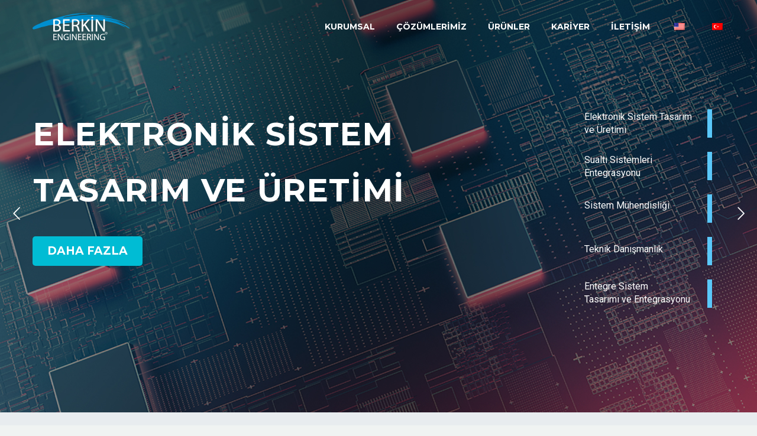

--- FILE ---
content_type: text/html; charset=UTF-8
request_url: https://berkinengineering.com/
body_size: 40284
content:
<!DOCTYPE html>
<!--[if IE 7]>
<html class="ie ie7" lang="tr-TR" xmlns:og="http://ogp.me/ns#" xmlns:fb="http://ogp.me/ns/fb#">
<![endif]-->
<!--[if IE 8]>
<html class="ie ie8" lang="tr-TR" xmlns:og="http://ogp.me/ns#" xmlns:fb="http://ogp.me/ns/fb#">
<![endif]-->
<!--[if !(IE 7) | !(IE 8) ]><!-->
<html lang="tr-TR" xmlns:og="http://ogp.me/ns#" xmlns:fb="http://ogp.me/ns/fb#">
<!--<![endif]-->
<head>
	<meta charset="UTF-8">
	<meta name="viewport" content="width=device-width, initial-scale=1.0" />
	<link rel="profile" href="http://gmpg.org/xfn/11">
	<link rel="pingback" href="https://berkinengineering.com/xmlrpc.php">
	<style>.tgpli-background-inited { background-image: none !important; }img[data-tgpli-image-inited] { display:none !important;visibility:hidden !important; }</style>        <script type="text/javascript">
            window.tgpLazyItemsOptions = {
                visibilityOffset: 600,
                desktopEnable: true,
                mobileEnable: true            };
            window.tgpQueue = {
                nodes: [],
                add: function(id, data) {
                    data = data || {};
                    if (window.tgpLazyItems !== undefined) {
                        if (this.nodes.length > 0) {
                            window.tgpLazyItems.addNodes(this.flushNodes());
                        }
                        window.tgpLazyItems.addNode({
                            node: document.getElementById(id),
                            data: data
                        });
                    } else {
                        this.nodes.push({
                            node: document.getElementById(id),
                            data: data
                        });
                    }
                },
                flushNodes: function() {
                    return this.nodes.splice(0, this.nodes.length);
                }
            };
        </script>
        <script type="text/javascript" async src="https://berkinengineering.com/wp-content/themes/thegem-elementor/js/thegem-pagespeed-lazy-items.js"></script><title>Berkin Mühendislik &#8211; Bilgiyi Üreten Kuralları Koyar</title>
<meta name='robots' content='max-image-preview:large' />
<link rel='dns-prefetch' href='//fonts.googleapis.com' />
<link rel="alternate" type="application/rss+xml" title="Berkin Mühendislik &raquo; akışı" href="https://berkinengineering.com/feed/" />
<link rel="alternate" type="application/rss+xml" title="Berkin Mühendislik &raquo; yorum akışı" href="https://berkinengineering.com/comments/feed/" />
<script type="text/javascript">
/* <![CDATA[ */
window._wpemojiSettings = {"baseUrl":"https:\/\/s.w.org\/images\/core\/emoji\/14.0.0\/72x72\/","ext":".png","svgUrl":"https:\/\/s.w.org\/images\/core\/emoji\/14.0.0\/svg\/","svgExt":".svg","source":{"concatemoji":"https:\/\/berkinengineering.com\/wp-includes\/js\/wp-emoji-release.min.js?ver=aa63701394013e8b1df5a0c3162c5052"}};
/*! This file is auto-generated */
!function(i,n){var o,s,e;function c(e){try{var t={supportTests:e,timestamp:(new Date).valueOf()};sessionStorage.setItem(o,JSON.stringify(t))}catch(e){}}function p(e,t,n){e.clearRect(0,0,e.canvas.width,e.canvas.height),e.fillText(t,0,0);var t=new Uint32Array(e.getImageData(0,0,e.canvas.width,e.canvas.height).data),r=(e.clearRect(0,0,e.canvas.width,e.canvas.height),e.fillText(n,0,0),new Uint32Array(e.getImageData(0,0,e.canvas.width,e.canvas.height).data));return t.every(function(e,t){return e===r[t]})}function u(e,t,n){switch(t){case"flag":return n(e,"\ud83c\udff3\ufe0f\u200d\u26a7\ufe0f","\ud83c\udff3\ufe0f\u200b\u26a7\ufe0f")?!1:!n(e,"\ud83c\uddfa\ud83c\uddf3","\ud83c\uddfa\u200b\ud83c\uddf3")&&!n(e,"\ud83c\udff4\udb40\udc67\udb40\udc62\udb40\udc65\udb40\udc6e\udb40\udc67\udb40\udc7f","\ud83c\udff4\u200b\udb40\udc67\u200b\udb40\udc62\u200b\udb40\udc65\u200b\udb40\udc6e\u200b\udb40\udc67\u200b\udb40\udc7f");case"emoji":return!n(e,"\ud83e\udef1\ud83c\udffb\u200d\ud83e\udef2\ud83c\udfff","\ud83e\udef1\ud83c\udffb\u200b\ud83e\udef2\ud83c\udfff")}return!1}function f(e,t,n){var r="undefined"!=typeof WorkerGlobalScope&&self instanceof WorkerGlobalScope?new OffscreenCanvas(300,150):i.createElement("canvas"),a=r.getContext("2d",{willReadFrequently:!0}),o=(a.textBaseline="top",a.font="600 32px Arial",{});return e.forEach(function(e){o[e]=t(a,e,n)}),o}function t(e){var t=i.createElement("script");t.src=e,t.defer=!0,i.head.appendChild(t)}"undefined"!=typeof Promise&&(o="wpEmojiSettingsSupports",s=["flag","emoji"],n.supports={everything:!0,everythingExceptFlag:!0},e=new Promise(function(e){i.addEventListener("DOMContentLoaded",e,{once:!0})}),new Promise(function(t){var n=function(){try{var e=JSON.parse(sessionStorage.getItem(o));if("object"==typeof e&&"number"==typeof e.timestamp&&(new Date).valueOf()<e.timestamp+604800&&"object"==typeof e.supportTests)return e.supportTests}catch(e){}return null}();if(!n){if("undefined"!=typeof Worker&&"undefined"!=typeof OffscreenCanvas&&"undefined"!=typeof URL&&URL.createObjectURL&&"undefined"!=typeof Blob)try{var e="postMessage("+f.toString()+"("+[JSON.stringify(s),u.toString(),p.toString()].join(",")+"));",r=new Blob([e],{type:"text/javascript"}),a=new Worker(URL.createObjectURL(r),{name:"wpTestEmojiSupports"});return void(a.onmessage=function(e){c(n=e.data),a.terminate(),t(n)})}catch(e){}c(n=f(s,u,p))}t(n)}).then(function(e){for(var t in e)n.supports[t]=e[t],n.supports.everything=n.supports.everything&&n.supports[t],"flag"!==t&&(n.supports.everythingExceptFlag=n.supports.everythingExceptFlag&&n.supports[t]);n.supports.everythingExceptFlag=n.supports.everythingExceptFlag&&!n.supports.flag,n.DOMReady=!1,n.readyCallback=function(){n.DOMReady=!0}}).then(function(){return e}).then(function(){var e;n.supports.everything||(n.readyCallback(),(e=n.source||{}).concatemoji?t(e.concatemoji):e.wpemoji&&e.twemoji&&(t(e.twemoji),t(e.wpemoji)))}))}((window,document),window._wpemojiSettings);
/* ]]> */
</script>
<link rel='stylesheet' id='thegem-preloader-css' href='https://berkinengineering.com/wp-content/themes/thegem-elementor/css/thegem-preloader.css?ver=aa63701394013e8b1df5a0c3162c5052' type='text/css' media='all' />
<style id='thegem-preloader-inline-css' type='text/css'>

		body:not(.compose-mode) .gem-icon-style-gradient span,
		body:not(.compose-mode) .gem-icon .gem-icon-half-1,
		body:not(.compose-mode) .gem-icon .gem-icon-half-2 {
			opacity: 0 !important;
			}
</style>
<link rel='stylesheet' id='thegem-reset-css' href='https://berkinengineering.com/wp-content/themes/thegem-elementor/css/thegem-reset.css?ver=aa63701394013e8b1df5a0c3162c5052' type='text/css' media='all' />
<link rel='stylesheet' id='thegem-grid-css' href='https://berkinengineering.com/wp-content/themes/thegem-elementor/css/thegem-grid.css?ver=aa63701394013e8b1df5a0c3162c5052' type='text/css' media='all' />
<link rel='stylesheet' id='thegem-header-css' href='https://berkinengineering.com/wp-content/themes/thegem-elementor/css/thegem-header.css?ver=aa63701394013e8b1df5a0c3162c5052' type='text/css' media='all' />
<link rel='stylesheet' id='thegem-style-css' href='https://berkinengineering.com/wp-content/themes/thegem-elementor/style.css?ver=aa63701394013e8b1df5a0c3162c5052' type='text/css' media='all' />
<link rel='stylesheet' id='thegem-widgets-css' href='https://berkinengineering.com/wp-content/themes/thegem-elementor/css/thegem-widgets.css?ver=aa63701394013e8b1df5a0c3162c5052' type='text/css' media='all' />
<link rel='stylesheet' id='thegem-new-css-css' href='https://berkinengineering.com/wp-content/themes/thegem-elementor/css/thegem-new-css.css?ver=aa63701394013e8b1df5a0c3162c5052' type='text/css' media='all' />
<link rel='stylesheet' id='perevazka-css-css-css' href='https://berkinengineering.com/wp-content/themes/thegem-elementor/css/thegem-perevazka-css.css?ver=aa63701394013e8b1df5a0c3162c5052' type='text/css' media='all' />
<link rel='stylesheet' id='thegem-google-fonts-css' href='//fonts.googleapis.com/css?family=Source+Sans+Pro%3A200%2C200italic%2C300%2C300italic%2C400%2C400italic%2C600%2C600italic%2C700%2C700italic%2C900%2C900italic%7CMontserrat%3A100%2C100italic%2C200%2C200italic%2C300%2C300italic%2C400%2C400italic%2C500%2C500italic%2C600%2C600italic%2C700%2C700italic%2C800%2C800italic%2C900%2C900italic&#038;subset=cyrillic%2Ccyrillic-ext%2Cgreek%2Cgreek-ext%2Clatin%2Clatin-ext%2Cvietnamese&#038;ver=aa63701394013e8b1df5a0c3162c5052' type='text/css' media='all' />
<link rel='stylesheet' id='thegem-custom-css' href='https://berkinengineering.com/wp-content/themes/thegem-elementor/css/custom-bwWF13DI.css?ver=aa63701394013e8b1df5a0c3162c5052' type='text/css' media='all' />
<style id='thegem-custom-inline-css' type='text/css'>
body .breadcrumbs,body .breadcrumbs a,body .bc-devider:before {color: #fff;}body .breadcrumbs .current {	color: #00c9e3;	border-bottom: 3px solid #00c9e3;}body .page-title-block .breadcrumbs-container{	text-align: center;}.page-breadcrumbs ul li a,.page-breadcrumbs ul li:not(:last-child):after{	color: #99A9B5FF;}.page-breadcrumbs ul li{	color: #3C3950FF;}.page-breadcrumbs ul li a:hover{	color: #3C3950FF;}.block-content {padding-top: 0px;}.block-content:last-of-type {padding-bottom: 0px;}#top-area {	display: block;}.header-background:before {	opacity: 0;}@media (max-width: 991px) {#page-title {padding-top: 80px;padding-bottom: 80px;}.page-title-inner, body .breadcrumbs{padding-left: 0px;padding-right: 0px;}.page-title-excerpt {margin-top: 18px;}#page-title .page-title-title {margin-top: 0px;}.block-content {}.block-content:last-of-type {}#top-area {	display: block;}}@media (max-width: 767px) {#page-title {padding-top: 80px;padding-bottom: 80px;}.page-title-inner,body .breadcrumbs{padding-left: 0px;padding-right: 0px;}.page-title-excerpt {margin-top: 18px;}#page-title .page-title-title {margin-top: 0px;}.block-content {}.block-content:last-of-type {}#top-area {	display: block;}}
</style>
<link rel='stylesheet' id='jquery-fancybox-css' href='https://berkinengineering.com/wp-content/themes/thegem-elementor/js/fancyBox/jquery.fancybox.min.css?ver=aa63701394013e8b1df5a0c3162c5052' type='text/css' media='all' />
<link rel='stylesheet' id='thegem-button-css' href='https://berkinengineering.com/wp-content/plugins/thegem-elements-elementor/inc/elementor/widgets/button/assets/css/thegem-button.css' type='text/css' media='all' />
<link rel='stylesheet' id='thegem-icon-css-css' href='https://berkinengineering.com/wp-content/plugins/thegem-elements-elementor/inc/elementor/widgets/icon/assets/css/thegem-icon.css' type='text/css' media='all' />
<link rel='stylesheet' id='thegem-quickfinder-css' href='https://berkinengineering.com/wp-content/plugins/thegem-elements-elementor/inc/elementor/widgets/quickfinders/assets/css/thegem-quickfinder.css' type='text/css' media='all' />
<link rel='stylesheet' id='elementor-frontend-legacy-css' href='https://berkinengineering.com/wp-content/plugins/elementor/assets/css/frontend-legacy.min.css?ver=3.17.3' type='text/css' media='all' />
<link rel='stylesheet' id='elementor-frontend-css' href='https://berkinengineering.com/wp-content/plugins/elementor/assets/css/frontend.min.css?ver=3.17.3' type='text/css' media='all' />
<link rel='stylesheet' id='elementor-post-8930-css' href='https://berkinengineering.com/wp-content/uploads/elementor/css/post-8930.css?ver=1704704487' type='text/css' media='all' />
<style id='wp-emoji-styles-inline-css' type='text/css'>

	img.wp-smiley, img.emoji {
		display: inline !important;
		border: none !important;
		box-shadow: none !important;
		height: 1em !important;
		width: 1em !important;
		margin: 0 0.07em !important;
		vertical-align: -0.1em !important;
		background: none !important;
		padding: 0 !important;
	}
</style>
<link rel='stylesheet' id='wp-block-library-css' href='https://berkinengineering.com/wp-includes/css/dist/block-library/style.min.css?ver=aa63701394013e8b1df5a0c3162c5052' type='text/css' media='all' />
<style id='classic-theme-styles-inline-css' type='text/css'>
/*! This file is auto-generated */
.wp-block-button__link{color:#fff;background-color:#32373c;border-radius:9999px;box-shadow:none;text-decoration:none;padding:calc(.667em + 2px) calc(1.333em + 2px);font-size:1.125em}.wp-block-file__button{background:#32373c;color:#fff;text-decoration:none}
</style>
<style id='global-styles-inline-css' type='text/css'>
body{--wp--preset--color--black: #000000;--wp--preset--color--cyan-bluish-gray: #abb8c3;--wp--preset--color--white: #ffffff;--wp--preset--color--pale-pink: #f78da7;--wp--preset--color--vivid-red: #cf2e2e;--wp--preset--color--luminous-vivid-orange: #ff6900;--wp--preset--color--luminous-vivid-amber: #fcb900;--wp--preset--color--light-green-cyan: #7bdcb5;--wp--preset--color--vivid-green-cyan: #00d084;--wp--preset--color--pale-cyan-blue: #8ed1fc;--wp--preset--color--vivid-cyan-blue: #0693e3;--wp--preset--color--vivid-purple: #9b51e0;--wp--preset--gradient--vivid-cyan-blue-to-vivid-purple: linear-gradient(135deg,rgba(6,147,227,1) 0%,rgb(155,81,224) 100%);--wp--preset--gradient--light-green-cyan-to-vivid-green-cyan: linear-gradient(135deg,rgb(122,220,180) 0%,rgb(0,208,130) 100%);--wp--preset--gradient--luminous-vivid-amber-to-luminous-vivid-orange: linear-gradient(135deg,rgba(252,185,0,1) 0%,rgba(255,105,0,1) 100%);--wp--preset--gradient--luminous-vivid-orange-to-vivid-red: linear-gradient(135deg,rgba(255,105,0,1) 0%,rgb(207,46,46) 100%);--wp--preset--gradient--very-light-gray-to-cyan-bluish-gray: linear-gradient(135deg,rgb(238,238,238) 0%,rgb(169,184,195) 100%);--wp--preset--gradient--cool-to-warm-spectrum: linear-gradient(135deg,rgb(74,234,220) 0%,rgb(151,120,209) 20%,rgb(207,42,186) 40%,rgb(238,44,130) 60%,rgb(251,105,98) 80%,rgb(254,248,76) 100%);--wp--preset--gradient--blush-light-purple: linear-gradient(135deg,rgb(255,206,236) 0%,rgb(152,150,240) 100%);--wp--preset--gradient--blush-bordeaux: linear-gradient(135deg,rgb(254,205,165) 0%,rgb(254,45,45) 50%,rgb(107,0,62) 100%);--wp--preset--gradient--luminous-dusk: linear-gradient(135deg,rgb(255,203,112) 0%,rgb(199,81,192) 50%,rgb(65,88,208) 100%);--wp--preset--gradient--pale-ocean: linear-gradient(135deg,rgb(255,245,203) 0%,rgb(182,227,212) 50%,rgb(51,167,181) 100%);--wp--preset--gradient--electric-grass: linear-gradient(135deg,rgb(202,248,128) 0%,rgb(113,206,126) 100%);--wp--preset--gradient--midnight: linear-gradient(135deg,rgb(2,3,129) 0%,rgb(40,116,252) 100%);--wp--preset--font-size--small: 13px;--wp--preset--font-size--medium: 20px;--wp--preset--font-size--large: 36px;--wp--preset--font-size--x-large: 42px;--wp--preset--spacing--20: 0.44rem;--wp--preset--spacing--30: 0.67rem;--wp--preset--spacing--40: 1rem;--wp--preset--spacing--50: 1.5rem;--wp--preset--spacing--60: 2.25rem;--wp--preset--spacing--70: 3.38rem;--wp--preset--spacing--80: 5.06rem;--wp--preset--shadow--natural: 6px 6px 9px rgba(0, 0, 0, 0.2);--wp--preset--shadow--deep: 12px 12px 50px rgba(0, 0, 0, 0.4);--wp--preset--shadow--sharp: 6px 6px 0px rgba(0, 0, 0, 0.2);--wp--preset--shadow--outlined: 6px 6px 0px -3px rgba(255, 255, 255, 1), 6px 6px rgba(0, 0, 0, 1);--wp--preset--shadow--crisp: 6px 6px 0px rgba(0, 0, 0, 1);}:where(.is-layout-flex){gap: 0.5em;}:where(.is-layout-grid){gap: 0.5em;}body .is-layout-flow > .alignleft{float: left;margin-inline-start: 0;margin-inline-end: 2em;}body .is-layout-flow > .alignright{float: right;margin-inline-start: 2em;margin-inline-end: 0;}body .is-layout-flow > .aligncenter{margin-left: auto !important;margin-right: auto !important;}body .is-layout-constrained > .alignleft{float: left;margin-inline-start: 0;margin-inline-end: 2em;}body .is-layout-constrained > .alignright{float: right;margin-inline-start: 2em;margin-inline-end: 0;}body .is-layout-constrained > .aligncenter{margin-left: auto !important;margin-right: auto !important;}body .is-layout-constrained > :where(:not(.alignleft):not(.alignright):not(.alignfull)){max-width: var(--wp--style--global--content-size);margin-left: auto !important;margin-right: auto !important;}body .is-layout-constrained > .alignwide{max-width: var(--wp--style--global--wide-size);}body .is-layout-flex{display: flex;}body .is-layout-flex{flex-wrap: wrap;align-items: center;}body .is-layout-flex > *{margin: 0;}body .is-layout-grid{display: grid;}body .is-layout-grid > *{margin: 0;}:where(.wp-block-columns.is-layout-flex){gap: 2em;}:where(.wp-block-columns.is-layout-grid){gap: 2em;}:where(.wp-block-post-template.is-layout-flex){gap: 1.25em;}:where(.wp-block-post-template.is-layout-grid){gap: 1.25em;}.has-black-color{color: var(--wp--preset--color--black) !important;}.has-cyan-bluish-gray-color{color: var(--wp--preset--color--cyan-bluish-gray) !important;}.has-white-color{color: var(--wp--preset--color--white) !important;}.has-pale-pink-color{color: var(--wp--preset--color--pale-pink) !important;}.has-vivid-red-color{color: var(--wp--preset--color--vivid-red) !important;}.has-luminous-vivid-orange-color{color: var(--wp--preset--color--luminous-vivid-orange) !important;}.has-luminous-vivid-amber-color{color: var(--wp--preset--color--luminous-vivid-amber) !important;}.has-light-green-cyan-color{color: var(--wp--preset--color--light-green-cyan) !important;}.has-vivid-green-cyan-color{color: var(--wp--preset--color--vivid-green-cyan) !important;}.has-pale-cyan-blue-color{color: var(--wp--preset--color--pale-cyan-blue) !important;}.has-vivid-cyan-blue-color{color: var(--wp--preset--color--vivid-cyan-blue) !important;}.has-vivid-purple-color{color: var(--wp--preset--color--vivid-purple) !important;}.has-black-background-color{background-color: var(--wp--preset--color--black) !important;}.has-cyan-bluish-gray-background-color{background-color: var(--wp--preset--color--cyan-bluish-gray) !important;}.has-white-background-color{background-color: var(--wp--preset--color--white) !important;}.has-pale-pink-background-color{background-color: var(--wp--preset--color--pale-pink) !important;}.has-vivid-red-background-color{background-color: var(--wp--preset--color--vivid-red) !important;}.has-luminous-vivid-orange-background-color{background-color: var(--wp--preset--color--luminous-vivid-orange) !important;}.has-luminous-vivid-amber-background-color{background-color: var(--wp--preset--color--luminous-vivid-amber) !important;}.has-light-green-cyan-background-color{background-color: var(--wp--preset--color--light-green-cyan) !important;}.has-vivid-green-cyan-background-color{background-color: var(--wp--preset--color--vivid-green-cyan) !important;}.has-pale-cyan-blue-background-color{background-color: var(--wp--preset--color--pale-cyan-blue) !important;}.has-vivid-cyan-blue-background-color{background-color: var(--wp--preset--color--vivid-cyan-blue) !important;}.has-vivid-purple-background-color{background-color: var(--wp--preset--color--vivid-purple) !important;}.has-black-border-color{border-color: var(--wp--preset--color--black) !important;}.has-cyan-bluish-gray-border-color{border-color: var(--wp--preset--color--cyan-bluish-gray) !important;}.has-white-border-color{border-color: var(--wp--preset--color--white) !important;}.has-pale-pink-border-color{border-color: var(--wp--preset--color--pale-pink) !important;}.has-vivid-red-border-color{border-color: var(--wp--preset--color--vivid-red) !important;}.has-luminous-vivid-orange-border-color{border-color: var(--wp--preset--color--luminous-vivid-orange) !important;}.has-luminous-vivid-amber-border-color{border-color: var(--wp--preset--color--luminous-vivid-amber) !important;}.has-light-green-cyan-border-color{border-color: var(--wp--preset--color--light-green-cyan) !important;}.has-vivid-green-cyan-border-color{border-color: var(--wp--preset--color--vivid-green-cyan) !important;}.has-pale-cyan-blue-border-color{border-color: var(--wp--preset--color--pale-cyan-blue) !important;}.has-vivid-cyan-blue-border-color{border-color: var(--wp--preset--color--vivid-cyan-blue) !important;}.has-vivid-purple-border-color{border-color: var(--wp--preset--color--vivid-purple) !important;}.has-vivid-cyan-blue-to-vivid-purple-gradient-background{background: var(--wp--preset--gradient--vivid-cyan-blue-to-vivid-purple) !important;}.has-light-green-cyan-to-vivid-green-cyan-gradient-background{background: var(--wp--preset--gradient--light-green-cyan-to-vivid-green-cyan) !important;}.has-luminous-vivid-amber-to-luminous-vivid-orange-gradient-background{background: var(--wp--preset--gradient--luminous-vivid-amber-to-luminous-vivid-orange) !important;}.has-luminous-vivid-orange-to-vivid-red-gradient-background{background: var(--wp--preset--gradient--luminous-vivid-orange-to-vivid-red) !important;}.has-very-light-gray-to-cyan-bluish-gray-gradient-background{background: var(--wp--preset--gradient--very-light-gray-to-cyan-bluish-gray) !important;}.has-cool-to-warm-spectrum-gradient-background{background: var(--wp--preset--gradient--cool-to-warm-spectrum) !important;}.has-blush-light-purple-gradient-background{background: var(--wp--preset--gradient--blush-light-purple) !important;}.has-blush-bordeaux-gradient-background{background: var(--wp--preset--gradient--blush-bordeaux) !important;}.has-luminous-dusk-gradient-background{background: var(--wp--preset--gradient--luminous-dusk) !important;}.has-pale-ocean-gradient-background{background: var(--wp--preset--gradient--pale-ocean) !important;}.has-electric-grass-gradient-background{background: var(--wp--preset--gradient--electric-grass) !important;}.has-midnight-gradient-background{background: var(--wp--preset--gradient--midnight) !important;}.has-small-font-size{font-size: var(--wp--preset--font-size--small) !important;}.has-medium-font-size{font-size: var(--wp--preset--font-size--medium) !important;}.has-large-font-size{font-size: var(--wp--preset--font-size--large) !important;}.has-x-large-font-size{font-size: var(--wp--preset--font-size--x-large) !important;}
.wp-block-navigation a:where(:not(.wp-element-button)){color: inherit;}
:where(.wp-block-post-template.is-layout-flex){gap: 1.25em;}:where(.wp-block-post-template.is-layout-grid){gap: 1.25em;}
:where(.wp-block-columns.is-layout-flex){gap: 2em;}:where(.wp-block-columns.is-layout-grid){gap: 2em;}
.wp-block-pullquote{font-size: 1.5em;line-height: 1.6;}
</style>
<link rel='stylesheet' id='contact-form-7-css' href='https://berkinengineering.com/wp-content/plugins/contact-form-7/includes/css/styles.css?ver=5.8.5' type='text/css' media='all' />
<style id='contact-form-7-inline-css' type='text/css'>
.wpcf7 .wpcf7-recaptcha iframe {margin-bottom: 0;}.wpcf7 .wpcf7-recaptcha[data-align="center"] > div {margin: 0 auto;}.wpcf7 .wpcf7-recaptcha[data-align="right"] > div {margin: 0 0 0 auto;}
</style>
<link rel='stylesheet' id='trp-language-switcher-style-css' href='https://berkinengineering.com/wp-content/plugins/translatepress-multilingual/assets/css/trp-language-switcher.css?ver=2.6.9' type='text/css' media='all' />
<link rel='stylesheet' id='elementor-icons-css' href='https://berkinengineering.com/wp-content/plugins/elementor/assets/lib/eicons/css/elementor-icons.min.css?ver=5.23.0' type='text/css' media='all' />
<link rel='stylesheet' id='swiper-css' href='https://berkinengineering.com/wp-content/plugins/elementor/assets/lib/swiper/css/swiper.min.css?ver=5.3.6' type='text/css' media='all' />
<link rel='stylesheet' id='elementor-post-25138-css' href='https://berkinengineering.com/wp-content/uploads/elementor/css/post-25138.css?ver=1704704447' type='text/css' media='all' />
<link rel='stylesheet' id='cf7cf-style-css' href='https://berkinengineering.com/wp-content/plugins/cf7-conditional-fields/style.css?ver=2.4.5' type='text/css' media='all' />
<link rel='stylesheet' id='google-fonts-1-css' href='https://fonts.googleapis.com/css?family=Roboto%3A100%2C100italic%2C200%2C200italic%2C300%2C300italic%2C400%2C400italic%2C500%2C500italic%2C600%2C600italic%2C700%2C700italic%2C800%2C800italic%2C900%2C900italic%7CRoboto+Slab%3A100%2C100italic%2C200%2C200italic%2C300%2C300italic%2C400%2C400italic%2C500%2C500italic%2C600%2C600italic%2C700%2C700italic%2C800%2C800italic%2C900%2C900italic&#038;display=auto&#038;subset=latin-ext&#038;ver=aa63701394013e8b1df5a0c3162c5052' type='text/css' media='all' />


<link rel="preconnect" href="https://fonts.gstatic.com/" crossorigin><!--n2css--><script type="text/javascript"></script><script type="text/javascript">function fullHeightRow() {
			var fullHeight,
				offsetTop,
				element = document.getElementsByClassName('vc_row-o-full-height')[0];
			if (element) {
				fullHeight = window.innerHeight;
				offsetTop = window.pageYOffset + element.getBoundingClientRect().top;
				if (offsetTop < fullHeight) {
					fullHeight = 100 - offsetTop / (fullHeight / 100);
					element.style.minHeight = fullHeight + 'vh'
				}
			}
		}
		fullHeightRow();</script><!--[if lt IE 9]>
<script type="text/javascript" src="https://berkinengineering.com/wp-content/themes/thegem-elementor/js/html5.js?ver=3.7.3" id="html5-js"></script>
<![endif]-->
<script type="text/javascript" src="https://berkinengineering.com/wp-includes/js/jquery/jquery.min.js?ver=3.7.1" id="jquery-core-js"></script>
<script type="text/javascript" src="https://berkinengineering.com/wp-includes/js/jquery/jquery-migrate.min.js?ver=3.4.1" id="jquery-migrate-js"></script>
<link rel="https://api.w.org/" href="https://berkinengineering.com/wp-json/" /><link rel="alternate" type="application/json" href="https://berkinengineering.com/wp-json/wp/v2/pages/8930" /><link rel="EditURI" type="application/rsd+xml" title="RSD" href="https://berkinengineering.com/xmlrpc.php?rsd" />

<link rel="canonical" href="https://berkinengineering.com/" />
<link rel='shortlink' href='https://berkinengineering.com/' />
<link rel="alternate" type="application/json+oembed" href="https://berkinengineering.com/wp-json/oembed/1.0/embed?url=https%3A%2F%2Fberkinengineering.com%2F" />
<link rel="alternate" type="text/xml+oembed" href="https://berkinengineering.com/wp-json/oembed/1.0/embed?url=https%3A%2F%2Fberkinengineering.com%2F&#038;format=xml" />
<link rel="alternate" hreflang="tr-TR" href="https://berkinengineering.com/"/>
<link rel="alternate" hreflang="en-US" href="https://berkinengineering.com/en/"/>
<link rel="alternate" hreflang="tr" href="https://berkinengineering.com/"/>
<link rel="alternate" hreflang="en" href="https://berkinengineering.com/en/"/>
<meta name="generator" content="Elementor 3.17.3; features: e_optimized_assets_loading; settings: css_print_method-external, google_font-enabled, font_display-auto">
<style type="text/css">.recentcomments a{display:inline !important;padding:0 !important;margin:0 !important;}</style><meta name="generator" content="Powered by Slider Revolution 6.6.20 - responsive, Mobile-Friendly Slider Plugin for WordPress with comfortable drag and drop interface." />
<link rel="icon" href="https://berkinengineering.com/wp-content/uploads/2021/06/berkin_muhendislik_cozumler_teknik_danismanlik_v2.jpg" sizes="32x32" />
<link rel="icon" href="https://berkinengineering.com/wp-content/uploads/2021/06/berkin_muhendislik_cozumler_teknik_danismanlik_v2.jpg" sizes="192x192" />
<link rel="apple-touch-icon" href="https://berkinengineering.com/wp-content/uploads/2021/06/berkin_muhendislik_cozumler_teknik_danismanlik_v2.jpg" />
<meta name="msapplication-TileImage" content="https://berkinengineering.com/wp-content/uploads/2021/06/berkin_muhendislik_cozumler_teknik_danismanlik_v2.jpg" />
<script>function setREVStartSize(e){
			//window.requestAnimationFrame(function() {
				window.RSIW = window.RSIW===undefined ? window.innerWidth : window.RSIW;
				window.RSIH = window.RSIH===undefined ? window.innerHeight : window.RSIH;
				try {
					var pw = document.getElementById(e.c).parentNode.offsetWidth,
						newh;
					pw = pw===0 || isNaN(pw) || (e.l=="fullwidth" || e.layout=="fullwidth") ? window.RSIW : pw;
					e.tabw = e.tabw===undefined ? 0 : parseInt(e.tabw);
					e.thumbw = e.thumbw===undefined ? 0 : parseInt(e.thumbw);
					e.tabh = e.tabh===undefined ? 0 : parseInt(e.tabh);
					e.thumbh = e.thumbh===undefined ? 0 : parseInt(e.thumbh);
					e.tabhide = e.tabhide===undefined ? 0 : parseInt(e.tabhide);
					e.thumbhide = e.thumbhide===undefined ? 0 : parseInt(e.thumbhide);
					e.mh = e.mh===undefined || e.mh=="" || e.mh==="auto" ? 0 : parseInt(e.mh,0);
					if(e.layout==="fullscreen" || e.l==="fullscreen")
						newh = Math.max(e.mh,window.RSIH);
					else{
						e.gw = Array.isArray(e.gw) ? e.gw : [e.gw];
						for (var i in e.rl) if (e.gw[i]===undefined || e.gw[i]===0) e.gw[i] = e.gw[i-1];
						e.gh = e.el===undefined || e.el==="" || (Array.isArray(e.el) && e.el.length==0)? e.gh : e.el;
						e.gh = Array.isArray(e.gh) ? e.gh : [e.gh];
						for (var i in e.rl) if (e.gh[i]===undefined || e.gh[i]===0) e.gh[i] = e.gh[i-1];
											
						var nl = new Array(e.rl.length),
							ix = 0,
							sl;
						e.tabw = e.tabhide>=pw ? 0 : e.tabw;
						e.thumbw = e.thumbhide>=pw ? 0 : e.thumbw;
						e.tabh = e.tabhide>=pw ? 0 : e.tabh;
						e.thumbh = e.thumbhide>=pw ? 0 : e.thumbh;
						for (var i in e.rl) nl[i] = e.rl[i]<window.RSIW ? 0 : e.rl[i];
						sl = nl[0];
						for (var i in nl) if (sl>nl[i] && nl[i]>0) { sl = nl[i]; ix=i;}
						var m = pw>(e.gw[ix]+e.tabw+e.thumbw) ? 1 : (pw-(e.tabw+e.thumbw)) / (e.gw[ix]);
						newh =  (e.gh[ix] * m) + (e.tabh + e.thumbh);
					}
					var el = document.getElementById(e.c);
					if (el!==null && el) el.style.height = newh+"px";
					el = document.getElementById(e.c+"_wrapper");
					if (el!==null && el) {
						el.style.height = newh+"px";
						el.style.display = "block";
					}
				} catch(e){
					console.log("Failure at Presize of Slider:" + e)
				}
			//});
		  };</script>
		<style type="text/css" id="wp-custom-css">
			.wpcf7-file{
	background-color:white !important;
	border:none !important;
}
.checkbox-sign{
	background-color:#ededed !important;
}
#menu-item-27566 a:first-of-type {
	cursor:pointer;
}
#menu-item-26502 a:first-of-type {
	cursor:pointer;
}
#menu-item-28304 a:first-of-type {
	cursor:pointer;
}

#container-nmfd {
    display: flex;
    justify-content: space-between;
    align-items: center;
	flex-wrap: wrap;
}

#row-nmfd {
    flex: 1;
}
#img-sp{
		width: 320px;
    height: 320px;
    object-fit: cover;
		display: flex;
		align-items: center;
		justify-content: center;
}
#txt-product{
	margin-top: 30px;
}
/*
#img-sp{
		width: 100%;
    height: 360px;
    object-fit: cover;
}
*/

@media only screen and (max-width: 1025px) {
	/*
  #img-gpc-80 {
    display: none;
  }
	*/
}

/* desktop */ 

@media (min-width: 1024px) {
    #container-sertificate-tab-1,
		#container-sertificate-tab-2,
		#container-sertificate-tab-3{
		display: none;
	}
	
	#container-konsol-teknik-tab-visible{
		display:none;
	}
	
}

/* Desktop and Tablet */

@media (min-width: 768px){
	
	#img-sp-private{
		width: 100%;
    height: 320px;
    object-fit: cover;
		align-items: center;
		display: flex;
		justify-content: center;
	}
	
	#img-product{
		width: 270px;
    height: 270px;
    object-fit: cover;
		align-items: center;
		justify-content : center;
		display: flex;
}
}

/* mobile screen */

@media only screen and (max-width: 768px) {
	#container-misyon-desktop{
		display: none;
	}
  #container-vizyon-desktop{
    display: none;
  }
	#container-degerler-desktop{
		display: none;
	}
	
	#container-sertificate-tab-1,
		#container-sertificate-tab-2,
		#container-sertificate-tab-3{
		display: none;
	}
	
	#row-nmfd {
        flex: 1 1 100%;
    }
	
	#col-mos-images{
		display:none;
	}
	
	#container-konsol-teknik-tab-visible{
		display:none;
	}
	
	#img-product{
		max-width: 270px;
	}
}

/* tablet - mobile */

@media only screen and (min-width: 768px) {
	#container-misyon-mobile{
		display: none;
		margin-top: 36px;
	}
  #container-vizyon-mobile{
    display: none;
  }
	#container-degerler-mobile{
		display: none;
		margin-bottom: 36px;
	}
	#row-nmfd {
        flex: 1 1 50%;
    }
}
	
	
	/* tablet screen */
	
	@media (min-width: 768px) and (max-width: 1024px) {
    #container-sertificate-desktop{
		display: none;
	}
		#row-nmfd {
        flex: 1 1 50%;
    }
		
		#container-konsol-teknik-tab-invisible{
			display : none;
		}
		
}		</style>
		
		
</head>


<body class="home page-template page-template-elementor_header_footer page page-id-8930 translatepress-tr_TR elementor-default elementor-template-full-width elementor-kit-25138 elementor-page elementor-page-8930">

	<script type="text/javascript">
		var gemSettings = {"isTouch":"","forcedLasyDisabled":"","tabletPortrait":"1","tabletLandscape":"","topAreaMobileDisable":"","parallaxDisabled":"","fillTopArea":"","themePath":"https:\/\/berkinengineering.com\/wp-content\/themes\/thegem-elementor","rootUrl":"https:\/\/berkinengineering.com","mobileEffectsEnabled":"1","isRTL":""};
		(function() {
    function isTouchDevice() {
        return (('ontouchstart' in window) ||
            (navigator.MaxTouchPoints > 0) ||
            (navigator.msMaxTouchPoints > 0));
    }

    window.gemSettings.isTouch = isTouchDevice();

    function userAgentDetection() {
        var ua = navigator.userAgent.toLowerCase(),
        platform = navigator.platform.toLowerCase(),
        UA = ua.match(/(opera|ie|firefox|chrome|version)[\s\/:]([\w\d\.]+)?.*?(safari|version[\s\/:]([\w\d\.]+)|$)/) || [null, 'unknown', 0],
        mode = UA[1] == 'ie' && document.documentMode;

        window.gemBrowser = {
            name: (UA[1] == 'version') ? UA[3] : UA[1],
            version: UA[2],
            platform: {
                name: ua.match(/ip(?:ad|od|hone)/) ? 'ios' : (ua.match(/(?:webos|android)/) || platform.match(/mac|win|linux/) || ['other'])[0]
                }
        };
            }

    window.updateGemClientSize = function() {
        if (window.gemOptions == null || window.gemOptions == undefined) {
            window.gemOptions = {
                first: false,
                clientWidth: 0,
                clientHeight: 0,
                innerWidth: -1
            };
        }

        window.gemOptions.clientWidth = window.innerWidth || document.documentElement.clientWidth;
        if (document.body != null && !window.gemOptions.clientWidth) {
            window.gemOptions.clientWidth = document.body.clientWidth;
        }

        window.gemOptions.clientHeight = window.innerHeight || document.documentElement.clientHeight;
        if (document.body != null && !window.gemOptions.clientHeight) {
            window.gemOptions.clientHeight = document.body.clientHeight;
        }
    };

    window.updateGemInnerSize = function(width) {
        window.gemOptions.innerWidth = width != undefined ? width : (document.body != null ? document.body.clientWidth : 0);
    };

    userAgentDetection();
    window.updateGemClientSize(true);

    window.gemSettings.lasyDisabled = window.gemSettings.forcedLasyDisabled || (!window.gemSettings.mobileEffectsEnabled && (window.gemSettings.isTouch || window.gemOptions.clientWidth <= 800));
})();
		(function() {
    if (window.gemBrowser.name == 'safari') {
        try {
            var safariVersion = parseInt(window.gemBrowser.version);
        } catch(e) {
            var safariVersion = 0;
        }
        if (safariVersion >= 9) {
            window.gemSettings.parallaxDisabled = true;
            window.gemSettings.fillTopArea = true;
        }
    }
})();
		(function() {
    var fullwithData = {
        page: null,
        pageWidth: 0,
        pageOffset: {},
        fixVcRow: true,
        pagePaddingLeft: 0
    };

    function updateFullwidthData() {
        fullwithData.pageOffset = fullwithData.page.getBoundingClientRect();
        fullwithData.pageWidth = parseFloat(fullwithData.pageOffset.width);
        fullwithData.pagePaddingLeft = 0;

        if (fullwithData.page.className.indexOf('vertical-header') != -1) {
            fullwithData.pagePaddingLeft = 45;
            if (fullwithData.pageWidth >= 1600) {
                fullwithData.pagePaddingLeft = 360;
            }
            if (fullwithData.pageWidth < 980) {
                fullwithData.pagePaddingLeft = 0;
            }
        }
    }

    function gem_fix_fullwidth_position(element) {
        if (element == null) {
            return false;
        }

        if (fullwithData.page == null) {
            fullwithData.page = document.getElementById('page');
            updateFullwidthData();
        }

        /*if (fullwithData.pageWidth < 1170) {
            return false;
        }*/

        if (!fullwithData.fixVcRow) {
            return false;
        }

        if (element.previousElementSibling != null && element.previousElementSibling != undefined && element.previousElementSibling.className.indexOf('fullwidth-block') == -1) {
            var elementParentViewportOffset = element.previousElementSibling.getBoundingClientRect();
        } else {
            var elementParentViewportOffset = element.parentNode.getBoundingClientRect();
        }

        /*if (elementParentViewportOffset.top > window.gemOptions.clientHeight) {
            fullwithData.fixVcRow = false;
            return false;
        }*/

        if (element.className.indexOf('vc_row') != -1) {
            var elementMarginLeft = -21;
            var elementMarginRight = -21;
        } else {
            var elementMarginLeft = 0;
            var elementMarginRight = 0;
        }

        var offset = parseInt(fullwithData.pageOffset.left + 0.5) - parseInt((elementParentViewportOffset.left < 0 ? 0 : elementParentViewportOffset.left) + 0.5) - elementMarginLeft + fullwithData.pagePaddingLeft;
        var offsetKey = window.gemSettings.isRTL ? 'right' : 'left';

        element.style.position = 'relative';
        element.style[offsetKey] = offset + 'px';
        element.style.width = fullwithData.pageWidth - fullwithData.pagePaddingLeft + 'px';

        if (element.className.indexOf('vc_row') == -1) {
            element.setAttribute('data-fullwidth-updated', 1);
        }

        if (element.className.indexOf('vc_row') != -1 && !element.hasAttribute('data-vc-stretch-content')) {
            var el_full = element.parentNode.querySelector('.vc_row-full-width-before');
            var padding = -1 * offset;
            0 > padding && (padding = 0);
            var paddingRight = fullwithData.pageWidth - padding - el_full.offsetWidth + elementMarginLeft + elementMarginRight;
            0 > paddingRight && (paddingRight = 0);
            element.style.paddingLeft = padding + 'px';
            element.style.paddingRight = paddingRight + 'px';
        }
    }

    window.gem_fix_fullwidth_position = gem_fix_fullwidth_position;

    document.addEventListener('DOMContentLoaded', function() {
        var classes = [];

        if (window.gemSettings.isTouch) {
            document.body.classList.add('thegem-touch');
        }

        if (window.gemSettings.lasyDisabled && !window.gemSettings.forcedLasyDisabled) {
            document.body.classList.add('thegem-effects-disabled');
        }
    });

    if (window.gemSettings.parallaxDisabled) {
        var head  = document.getElementsByTagName('head')[0],
            link  = document.createElement('style');
        link.rel  = 'stylesheet';
        link.type = 'text/css';
        link.innerHTML = ".fullwidth-block.fullwidth-block-parallax-fixed .fullwidth-block-background { background-attachment: scroll !important; }";
        head.appendChild(link);
    }
})();

(function() {
    setTimeout(function() {
        var preloader = document.getElementById('page-preloader');
        if (preloader != null && preloader != undefined) {
            preloader.className += ' preloader-loaded';
        }
    }, window.pagePreloaderHideTime || 1000);
})();
	</script>
	
	<div id="page-preloader"><div class="page-preloader-spin"></div></div>
	

<div id="page" class="layout-fullwidth header-style-3">

			<a href="#page" class="scroll-top-button"></a>
	
	
		
		<div id="site-header-wrapper"  class="site-header-wrapper-transparent  " >
			
			
			<header id="site-header" class="site-header animated-header mobile-menu-layout-default" role="banner">
								
				<div class="header-background">
					<div class="container">
						<div class="header-main logo-position-left header-colors-light header-layout-default header-style-3">
																							<div class="site-title">
											<div class="site-logo" style="width:164px;">
			<a href="https://berkinengineering.com/" rel="home">
									<span class="logo"><img src="https://berkinengineering.com/wp-content/uploads/thegem-logos/logo_bb13111faf9e7d2202012fa13024d7d8_1x.png" srcset="https://berkinengineering.com/wp-content/uploads/thegem-logos/logo_bb13111faf9e7d2202012fa13024d7d8_1x.png 1x,https://berkinengineering.com/wp-content/uploads/thegem-logos/logo_bb13111faf9e7d2202012fa13024d7d8_2x.png 2x,https://berkinengineering.com/wp-content/uploads/thegem-logos/logo_bb13111faf9e7d2202012fa13024d7d8_3x.png 3x" alt="Berkin Mühendislik" style="width:164px;" class="tgp-exclude default"/><img src="https://berkinengineering.com/wp-content/uploads/thegem-logos/logo_1d97fe41faab63737f99f9f99b0fcaec_1x.png" srcset="https://berkinengineering.com/wp-content/uploads/thegem-logos/logo_1d97fe41faab63737f99f9f99b0fcaec_1x.png 1x,https://berkinengineering.com/wp-content/uploads/thegem-logos/logo_1d97fe41faab63737f99f9f99b0fcaec_2x.png 2x,https://berkinengineering.com/wp-content/uploads/thegem-logos/logo_1d97fe41faab63737f99f9f99b0fcaec_3x.png 3x" alt="Berkin Mühendislik" style="width:132px;" class="tgp-exclude small light"/><img src="https://berkinengineering.com/wp-content/uploads/thegem-logos/logo_40389dbde32ea319aaddd917ee921a30_1x.png" srcset="https://berkinengineering.com/wp-content/uploads/thegem-logos/logo_40389dbde32ea319aaddd917ee921a30_1x.png 1x,https://berkinengineering.com/wp-content/uploads/thegem-logos/logo_40389dbde32ea319aaddd917ee921a30_2x.png 2x,https://berkinengineering.com/wp-content/uploads/thegem-logos/logo_40389dbde32ea319aaddd917ee921a30_3x.png 3x" alt="Berkin Mühendislik" style="width:132px;" class="tgp-exclude small"/></span>
							</a>
		</div>
										</div>
																											<nav id="primary-navigation" class="site-navigation primary-navigation" role="navigation">
											<button class="menu-toggle dl-trigger">Primary Menu<span class="menu-line-1"></span><span class="menu-line-2"></span><span class="menu-line-3"></span></button>																							<ul id="primary-menu" class="nav-menu styled no-responsive dl-menu"><li id="menu-item-30569" class="menu-item menu-item-type-post_type menu-item-object-page menu-item-has-children menu-item-parent menu-item-30569 megamenu-first-element"><a href="https://berkinengineering.com/hakkinda/">KURUMSAL</a><span class="menu-item-parent-toggle"></span>
<ul class="sub-menu styled dl-submenu">
	<li id="menu-item-30521" class="menu-item menu-item-type-post_type menu-item-object-page menu-item-30521 megamenu-first-element"><a href="https://berkinengineering.com/hakkinda/">Berkin Mühendislik Hakkında</a></li>
	<li id="menu-item-30570" class="menu-item menu-item-type-post_type menu-item-object-page menu-item-has-children menu-item-parent menu-item-30570 megamenu-first-element"><a href="https://berkinengineering.com/kalite-politikasi/">Politikalar</a><span class="menu-item-parent-toggle"></span>
	<ul class="sub-menu styled dl-submenu">
		<li id="menu-item-30542" class="menu-item menu-item-type-post_type menu-item-object-page menu-item-30542 megamenu-first-element"><a href="https://berkinengineering.com/kalite-yonetimi/">Kalite Yönetimi</a></li>
		<li id="menu-item-30543" class="menu-item menu-item-type-post_type menu-item-object-page menu-item-30543 megamenu-first-element"><a href="https://berkinengineering.com/kalite-politikasi/">Kalite Politikası</a></li>
		<li id="menu-item-30544" class="menu-item menu-item-type-post_type menu-item-object-page menu-item-30544 megamenu-first-element"><a href="https://berkinengineering.com/bilgi-guvenligi-politikasi/">Bilgi Güvenliği Politikası</a></li>
		<li id="menu-item-30545" class="menu-item menu-item-type-post_type menu-item-object-page menu-item-30545 megamenu-first-element"><a href="https://berkinengineering.com/risk-yonetimi-politikasi/">Risk Yönetimi Politikası</a></li>
		<li id="menu-item-30546" class="menu-item menu-item-type-post_type menu-item-object-page menu-item-30546 megamenu-first-element"><a href="https://berkinengineering.com/kvkk/">KVKK</a></li>
	</ul>
</li>
	<li id="menu-item-30522" class="menu-item menu-item-type-post_type menu-item-object-page menu-item-30522 megamenu-first-element"><a href="https://berkinengineering.com/organizasyon-yapisi/">Üst Yönetim ve Organizasyon Şeması</a></li>
	<li id="menu-item-30759" class="menu-item menu-item-type-post_type menu-item-object-page menu-item-has-children menu-item-parent menu-item-30759 megamenu-first-element"><a href="https://berkinengineering.com/basinda-berkin-muhendislik/">Basında Biz</a><span class="menu-item-parent-toggle"></span>
	<ul class="sub-menu styled dl-submenu">
		<li id="menu-item-30764" class="menu-item menu-item-type-taxonomy menu-item-object-category menu-item-30764 megamenu-first-element"><a href="https://berkinengineering.com/category/haber/">Haberler</a></li>
		<li id="menu-item-32929" class="menu-item menu-item-type-post_type menu-item-object-page menu-item-32929 megamenu-first-element"><a href="https://berkinengineering.com/faaliyetler/">Faaliyetler</a></li>
	</ul>
</li>
	<li id="menu-item-30523" class="menu-item menu-item-type-post_type menu-item-object-page menu-item-30523 megamenu-first-element"><a href="https://berkinengineering.com/sertifikalarimiz/">Sertifikalarımız</a></li>
	<li id="menu-item-32067" class="menu-item menu-item-type-post_type menu-item-object-page menu-item-32067 megamenu-first-element"><a href="https://berkinengineering.com/prensiplerimiz/">Prensiplerimiz</a></li>
</ul>
</li>
<li id="menu-item-30517" class="menu-item menu-item-type-post_type menu-item-object-page menu-item-30517 megamenu-first-element"><a href="https://berkinengineering.com/cozumlerimiz/">ÇÖZÜMLERİMİZ</a></li>
<li id="menu-item-32678" class="menu-item menu-item-type-post_type menu-item-object-page menu-item-has-children menu-item-parent menu-item-32678 megamenu-first-element"><a href="https://berkinengineering.com/urunler/">ÜRÜNLER</a><span class="menu-item-parent-toggle"></span>
<ul class="sub-menu styled dl-submenu">
	<li id="menu-item-30525" class="menu-item menu-item-type-post_type menu-item-object-page menu-item-30525 megamenu-first-element"><a href="https://berkinengineering.com/veri-dagitim-sistemleri/">VERİ DAĞITIM SİSTEMLERİ</a></li>
	<li id="menu-item-30526" class="menu-item menu-item-type-post_type menu-item-object-page menu-item-30526 megamenu-first-element"><a href="https://berkinengineering.com/cok-fonksiyonlu-gostergeler/">ÇOK FONKSİYONLU GÖSTERGELER</a></li>
	<li id="menu-item-33991" class="menu-item menu-item-type-custom menu-item-object-custom menu-item-has-children menu-item-parent menu-item-33991 megamenu-first-element"><a href="#">ELEKTRONİK ALT BİRİMLER</a><span class="menu-item-parent-toggle"></span>
	<ul class="sub-menu styled dl-submenu">
		<li id="menu-item-30527" class="menu-item menu-item-type-post_type menu-item-object-page menu-item-30527 megamenu-first-element"><a href="https://berkinengineering.com/coklayicilar/">ÇOKLAYICILAR</a></li>
		<li id="menu-item-30528" class="menu-item menu-item-type-post_type menu-item-object-page menu-item-30528 megamenu-first-element"><a href="https://berkinengineering.com/indikatorler/">İNDİKATÖRLER</a></li>
		<li id="menu-item-30529" class="menu-item menu-item-type-post_type menu-item-object-page menu-item-30529 megamenu-first-element"><a href="https://berkinengineering.com/arayuzler/">ARAYÜZLER</a></li>
		<li id="menu-item-30530" class="menu-item menu-item-type-post_type menu-item-object-page menu-item-30530 megamenu-first-element"><a href="https://berkinengineering.com/ceviriciler/">ÇEVİRİCİLER</a></li>
		<li id="menu-item-30533" class="menu-item menu-item-type-post_type menu-item-object-page menu-item-30533 megamenu-first-element"><a href="https://berkinengineering.com/algilayicilar/">ALGILAYICILAR</a></li>
		<li id="menu-item-35538" class="menu-item menu-item-type-post_type menu-item-object-page menu-item-35538 megamenu-first-element"><a href="https://berkinengineering.com/egitim-setleri/">EĞİTİM SETLERİ</a></li>
	</ul>
</li>
	<li id="menu-item-33989" class="menu-item menu-item-type-custom menu-item-object-custom menu-item-has-children menu-item-parent menu-item-33989 megamenu-first-element"><a href="#">HABERLEŞME SİSTEMLERİ</a><span class="menu-item-parent-toggle"></span>
	<ul class="sub-menu styled dl-submenu">
		<li id="menu-item-30531" class="menu-item menu-item-type-post_type menu-item-object-page menu-item-30531 megamenu-first-element"><a href="https://berkinengineering.com/dahili-haberlesme-sistemleri/">DÂHİLİ HABERLEŞME SİSTEMLERİ</a></li>
		<li id="menu-item-35212" class="menu-item menu-item-type-post_type menu-item-object-page menu-item-35212 megamenu-first-element"><a href="https://berkinengineering.com/sp-telefon-sistemleri-2/">SP TELEFON SİSTEMLERİ</a></li>
	</ul>
</li>
	<li id="menu-item-30532" class="menu-item menu-item-type-post_type menu-item-object-page menu-item-30532 megamenu-first-element"><a href="https://berkinengineering.com/yazilimlar/">YAZILIMLAR</a></li>
	<li id="menu-item-33979" class="menu-item menu-item-type-custom menu-item-object-custom menu-item-has-children menu-item-parent menu-item-33979 megamenu-first-element"><a href="#">HAVACILIK SİSTEMİ</a><span class="menu-item-parent-toggle"></span>
	<ul class="sub-menu styled dl-submenu">
		<li id="menu-item-33986" class="menu-item menu-item-type-post_type menu-item-object-page menu-item-33986 megamenu-first-element"><a href="https://berkinengineering.com/helikopter-yakalama-sistemi/">HELİKOPTER YAKALAMA SİSTEMİ</a></li>
		<li id="menu-item-33987" class="menu-item menu-item-type-post_type menu-item-object-page menu-item-33987 megamenu-first-element"><a href="https://berkinengineering.com/helikopter-inis-aydinlatma-sistemi/">HELİKOPTER İNİŞ AYDINLATMA SİSTEMİ</a></li>
	</ul>
</li>
	<li id="menu-item-31177" class="menu-item menu-item-type-post_type menu-item-object-page menu-item-31177 megamenu-first-element"><a href="https://berkinengineering.com/tank-seviye-olcum-sistemi/">TANK SEVİYE ÖLÇÜM SİSTEMİ</a></li>
</ul>
</li>
<li id="menu-item-30571" class="menu-item menu-item-type-post_type menu-item-object-page menu-item-has-children menu-item-parent menu-item-30571 megamenu-first-element"><a href="https://berkinengineering.com/is-basvurusu/">KARİYER</a><span class="menu-item-parent-toggle"></span>
<ul class="sub-menu styled dl-submenu">
	<li id="menu-item-30540" class="menu-item menu-item-type-post_type menu-item-object-page menu-item-30540 megamenu-first-element"><a href="https://berkinengineering.com/is-basvurusu/">İş Başvurusu</a></li>
	<li id="menu-item-30539" class="menu-item menu-item-type-post_type menu-item-object-page menu-item-30539 megamenu-first-element"><a href="https://berkinengineering.com/staj-basvurusu/">Staj Başvurusu</a></li>
</ul>
</li>
<li id="menu-item-30518" class="menu-item menu-item-type-post_type menu-item-object-page menu-item-30518 megamenu-first-element"><a href="https://berkinengineering.com/iletisim/">İLETİŞİM</a></li>
<li id="menu-item-30636" class="trp-language-switcher-container menu-item menu-item-type-post_type menu-item-object-language_switcher menu-item-30636 megamenu-first-element"><a href="https://berkinengineering.com/en/"><span data-no-translation><img class="trp-flag-image" data-tgpli-src="https://berkinengineering.com/wp-content/plugins/translatepress-multilingual/assets/images/flags/en_US.png" width="18" height="12" alt="en_US" title="English" data-tgpli-inited data-tgpli-image-inited id="tgpli-6972fb1841ee8" ><script>window.tgpQueue.add('tgpli-6972fb1841ee8')</script><noscript><img class="trp-flag-image" src="https://berkinengineering.com/wp-content/plugins/translatepress-multilingual/assets/images/flags/en_US.png" width="18" height="12" alt="en_US" title="English"></noscript></span></a></li>
<li id="menu-item-30637" class="trp-language-switcher-container menu-item menu-item-type-post_type menu-item-object-language_switcher current-language-menu-item menu-item-30637 megamenu-first-element"><a href="https://berkinengineering.com/"><span data-no-translation><img class="trp-flag-image" data-tgpli-src="https://berkinengineering.com/wp-content/plugins/translatepress-multilingual/assets/images/flags/tr_TR.png" width="18" height="12" alt="tr_TR" title="Türkçe" data-tgpli-inited data-tgpli-image-inited id="tgpli-6972fb1841ef9" ><script>window.tgpQueue.add('tgpli-6972fb1841ef9')</script><noscript><img class="trp-flag-image" src="https://berkinengineering.com/wp-content/plugins/translatepress-multilingual/assets/images/flags/tr_TR.png" width="18" height="12" alt="tr_TR" title="Türkçe"></noscript></span></a></li>
</ul>																																</nav>
																														</div>
					</div>
				</div>
			</header><!-- #site-header -->
					</div><!-- #site-header-wrapper -->

	
	
	<div id="main" class="site-main page__top-shadow visible">
		<div data-elementor-type="wp-page" data-elementor-id="8930" class="elementor elementor-8930">
						<div class="elementor-inner">
				<div class="elementor-section-wrap">
									<section class="elementor-section elementor-top-section elementor-element elementor-element-a7704e3 elementor-section-full_width elementor-hidden-phone elementor-section-height-default elementor-section-height-default" data-id="a7704e3" data-element_type="section">
						<div class="elementor-container elementor-column-gap-no">
							<div class="elementor-row">
					<div class="elementor-column elementor-col-100 elementor-top-column elementor-element elementor-element-0728176" data-id="0728176" data-element_type="column">
			<div class="elementor-column-wrap elementor-element-populated">
							<div class="elementor-widget-wrap">
						<div class="elementor-element elementor-element-244cdf0 flex-horizontal-align-default flex-horizontal-align-tablet-default flex-horizontal-align-mobile-default flex-vertical-align-default flex-vertical-align-tablet-default flex-vertical-align-mobile-default elementor-widget elementor-widget-slider_revolution" data-id="244cdf0" data-element_type="widget" data-widget_type="slider_revolution.default">
				<div class="elementor-widget-container">
			
		<div class="wp-block-themepunch-revslider">
			<!-- START BusinessandCorporate REVOLUTION SLIDER 6.6.20 --><p class="rs-p-wp-fix"></p>
			<rs-module-wrap id="rev_slider_11_1_wrapper" data-source="gallery" style="visibility:hidden;background:transparent;padding:0;">
				<rs-module id="rev_slider_11_1" style="" data-version="6.6.20">
					<rs-slides style="overflow: hidden; position: absolute;">
						<rs-slide style="position: absolute;" data-key="rs-31" data-title="Slide" data-thumb="//berkinengineering.com/wp-content/uploads/2021/06/berkin_muhendislik_web_anasayfa_slide_elektronik_sistem_tasarimi_uretimi-80x80.jpg" data-duration="3000ms" data-anim="adpr:false;ms:1800;" data-in="o:0;" data-out="a:false;">
							<img fetchpriority="high" decoding="async" src="//berkinengineering.com/wp-content/plugins/revslider/public/assets/assets/dummy.png" alt="" title="berkin_muhendislik_web_anasayfa_slide_elektronik_sistem_tasarimi_uretimi" width="1920" height="1080" class="rev-slidebg tp-rs-img rs-lazyload" data-lazyload="//berkinengineering.com/wp-content/uploads/2021/06/berkin_muhendislik_web_anasayfa_slide_elektronik_sistem_tasarimi_uretimi.jpg" data-bg="p:center top;" data-panzoom="d:10000;ss:107;se:100;os:-20/0;oe:20/0;" data-no-retina>
<!--
							--><rs-layer
								id="slider-11-slide-31-layer-1" 
								class="Fashion-BigDisplay"
								data-type="text"
								data-rsp_ch="on"
								data-xy="xo:71px,100px,28px,28px;yo:110px,150px,80px,80px;"
								data-text="s:67,50,45,45;l:77,38,54,54;ls:2px,1px,1px,1px;fw:700;"
								data-frame_0="x:50;"
								data-frame_1="st:400;sp:1000;sR:400;"
								data-frame_999="x:80px,50px,45px,45px;y:-300px,-189px,-170px,-170px;o:0;rY:180deg;rZ:-60deg;e:power3.in;st:w;sp:1510;sR:6600;"
								style="z-index:8;font-family:'Montserrat';"
							>ELEKTRONİK SİSTEM 
							</rs-layer><!--

							--><rs-layer
								id="slider-11-slide-31-layer-6" 
								class="Fashion-BigDisplay"
								data-type="text"
								data-rsp_ch="on"
								data-xy="xo:70px,100px,28px,28px;yo:229px,243px,189px,189px;"
								data-text="s:67,50,45,45;l:77,37,54,54;ls:2,1px,1px,1px;fw:700;"
								data-frame_0="x:46px;"
								data-frame_1="st:650;sp:1000;sR:650;"
								data-frame_999="x:182px,124px,112px,112px;y:-182px,-124px,-112px,-112px;o:0;rX:200deg;rY:360deg;rZ:-45deg;e:power3.in;st:w;sp:1400;sR:6350;"
								style="z-index:9;font-family:'Montserrat';"
							>TASARIM VE ÜRETİMİ
 
							</rs-layer><!--

							--><a
								id="slider-11-slide-31-layer-23" 
								class="rs-layer rev-btn"
								href="cozumlerimiz/#cozumlerimiz" target="_self" rel="nofollow"
								data-type="button"
								data-xy="xo:69px,100px,28px,28px;yo:365px,370px,335px,335px;"
								data-text="w:normal;s:19,18,19,19;l:50,46,49,49;fw:700;a:center;"
								data-dim="minh:0,none,none,0;"
								data-rsp_bd="off"
								data-padding="r:25,24,25,25;l:25,24,25,25;"
								data-border="bor:5px,5px,5px,5px;"
								data-frame_0="x:50px;"
								data-frame_1="st:900;sp:1000;sR:900;"
								data-frame_999="o:0;st:w;sR:6100;"
								data-frame_hover="bgc:#3c3950;bor:5px,5px,5px,5px;sp:100;e:power1.inOut;bri:120%;"
								style="z-index:10;background-color:#00bcd4;font-family:'Montserrat';text-transform:uppercase;"
							>DAHA FAZLA 
							</a><!--
-->						</rs-slide>
						<rs-slide style="position: absolute;" data-key="rs-190" data-title="Slide" data-thumb="//berkinengineering.com/wp-content/uploads/2021/06/berkin_muhendislik_web_anasayfa_slide_sualti_sistemleri_entegrasyonu-80x80.jpg" data-duration="3000ms" data-anim="adpr:false;ms:1800;" data-in="o:0;" data-out="a:false;">
							<img decoding="async" src="//berkinengineering.com/wp-content/plugins/revslider/public/assets/assets/dummy.png" alt="" title="berkin_muhendislik_web_anasayfa_slide_sualti_sistemleri_entegrasyonu" width="1920" height="1080" class="rev-slidebg tp-rs-img rs-lazyload" data-lazyload="//berkinengineering.com/wp-content/uploads/2021/06/berkin_muhendislik_web_anasayfa_slide_sualti_sistemleri_entegrasyonu.jpg" data-bg="p:center top;" data-panzoom="d:10000;ss:107;se:100;os:-20/0;oe:20/0;" data-no-retina>
<!--
							--><rs-layer
								id="slider-11-slide-190-layer-1" 
								class="Fashion-BigDisplay"
								data-type="text"
								data-rsp_ch="on"
								data-xy="xo:71px,100px,28px,28px;yo:110px,150px,80px,80px;"
								data-text="s:67,50,45,45;l:77,38,54,54;ls:2px,1px,1px,1px;fw:700;"
								data-frame_0="x:50;"
								data-frame_1="st:400;sp:1000;sR:400;"
								data-frame_999="x:80px,50px,45px,45px;y:-300px,-189px,-170px,-170px;o:0;rY:180deg;rZ:-60deg;e:power3.in;st:w;sp:1510;sR:6600;"
								style="z-index:8;font-family:'Montserrat';"
							>SU ALTI SİSTEMLERİ 
							</rs-layer><!--

							--><rs-layer
								id="slider-11-slide-190-layer-6" 
								class="Fashion-BigDisplay"
								data-type="text"
								data-rsp_ch="on"
								data-xy="xo:70px,100px,28px,28px;yo:229px,243px,189px,189px;"
								data-text="s:67,50,45,45;l:77,37,54,54;ls:2,1px,1px,1px;fw:700;"
								data-frame_0="x:46px;"
								data-frame_1="st:650;sp:1000;sR:650;"
								data-frame_999="x:182px,124px,112px,112px;y:-182px,-124px,-112px,-112px;o:0;rX:200deg;rY:360deg;rZ:-45deg;e:power3.in;st:w;sp:1400;sR:6350;"
								style="z-index:9;font-family:'Montserrat';"
							>ENTEGRASYONU
 
							</rs-layer><!--

							--><a
								id="slider-11-slide-190-layer-23" 
								class="rs-layer rev-btn"
								href="cozumlerimiz/#sualti" target="_self" rel="nofollow"
								data-type="button"
								data-xy="xo:69px,100px,28px,28px;yo:365px,370px,335px,335px;"
								data-text="w:normal;s:19,18,19,19;l:50,46,49,49;fw:700;a:center;"
								data-dim="minh:0,none,none,0;"
								data-rsp_bd="off"
								data-padding="r:25,24,25,25;l:25,24,25,25;"
								data-border="bor:5px,5px,5px,5px;"
								data-frame_0="x:50px;"
								data-frame_1="st:900;sp:1000;sR:900;"
								data-frame_999="o:0;st:w;sR:6100;"
								data-frame_hover="bgc:#3c3950;bor:5px,5px,5px,5px;sp:100;e:power1.inOut;bri:120%;"
								style="z-index:10;background-color:#00bcd4;font-family:'Montserrat';text-transform:uppercase;"
							>DAHA FAZLA 
							</a><!--
-->						</rs-slide>
						<rs-slide style="position: absolute;" data-key="rs-191" data-title="Slide" data-thumb="//berkinengineering.com/wp-content/uploads/2021/06/berkin_muhendislik_web_anasayfa_slide_sistem_muhendisligi-80x80.jpg" data-duration="3000ms" data-anim="adpr:false;ms:1800;" data-in="o:0;" data-out="a:false;">
							<img decoding="async" src="//berkinengineering.com/wp-content/plugins/revslider/public/assets/assets/dummy.png" alt="" title="berkin_muhendislik_web_anasayfa_slide_sistem_muhendisligi" width="1920" height="1080" class="rev-slidebg tp-rs-img rs-lazyload" data-lazyload="//berkinengineering.com/wp-content/uploads/2021/06/berkin_muhendislik_web_anasayfa_slide_sistem_muhendisligi.jpg" data-bg="p:center top;" data-panzoom="d:10000;ss:107;se:100;os:-20/0;oe:20/0;" data-no-retina>
<!--
							--><rs-layer
								id="slider-11-slide-191-layer-1" 
								class="Fashion-BigDisplay"
								data-type="text"
								data-rsp_ch="on"
								data-xy="xo:71px,99px,28px,28px;yo:110px,150px,80px,80px;"
								data-text="s:67,50,45,45;l:77,38,54,54;ls:2px,1px,1px,1px;fw:700;"
								data-frame_0="x:50;"
								data-frame_1="st:400;sp:1000;sR:400;"
								data-frame_999="x:80px,50px,45px,45px;y:-300px,-189px,-170px,-170px;o:0;rY:180deg;rZ:-60deg;e:power3.in;st:w;sp:1510;sR:6600;"
								style="z-index:8;font-family:'Montserrat';"
							>SİSTEM 
							</rs-layer><!--

							--><rs-layer
								id="slider-11-slide-191-layer-6" 
								class="Fashion-BigDisplay"
								data-type="text"
								data-rsp_ch="on"
								data-xy="xo:70px,99px,28px,28px;yo:229px,243px,189px,189px;"
								data-text="s:67,50,45,45;l:77,37,54,54;ls:2,1px,1px,1px;fw:700;"
								data-frame_0="x:46px;"
								data-frame_1="st:650;sp:1000;sR:650;"
								data-frame_999="x:182px,124px,112px,112px;y:-182px,-124px,-112px,-112px;o:0;rX:200deg;rY:360deg;rZ:-45deg;e:power3.in;st:w;sp:1400;sR:6350;"
								style="z-index:9;font-family:'Montserrat';"
							>MÜHENDİSLİĞİ 
							</rs-layer><!--

							--><a
								id="slider-11-slide-191-layer-23" 
								class="rs-layer rev-btn"
								href="cozumlerimiz/#sistem" target="_self" rel="nofollow"
								data-type="button"
								data-xy="xo:69px,100px,28px,28px;yo:365px,370px,335px,335px;"
								data-text="w:normal;s:19,18,19,19;l:50,46,49,49;fw:700;a:center;"
								data-dim="minh:0,none,none,0;"
								data-rsp_bd="off"
								data-padding="r:25,24,25,25;l:25,24,25,25;"
								data-border="bor:5px,5px,5px,5px;"
								data-frame_0="x:50px;"
								data-frame_1="st:900;sp:1000;sR:900;"
								data-frame_999="o:0;st:w;sR:6100;"
								data-frame_hover="bgc:#3c3950;bor:5px,5px,5px,5px;sp:100;e:power1.inOut;bri:120%;"
								style="z-index:10;background-color:#00bcd4;font-family:'Montserrat';text-transform:uppercase;"
							>DAHA FAZLA 
							</a><!--
-->						</rs-slide>
						<rs-slide style="position: absolute;" data-key="rs-192" data-title="Slide" data-thumb="//berkinengineering.com/wp-content/uploads/2021/06/berkin_muhendislik_web_anasayfa_slide_teknik_danismanlik-80x80.jpg" data-duration="3000ms" data-anim="adpr:false;ms:1800;" data-in="o:0;" data-out="a:false;">
							<img decoding="async" src="//berkinengineering.com/wp-content/plugins/revslider/public/assets/assets/dummy.png" alt="" title="berkin_muhendislik_web_anasayfa_slide_teknik_danismanlik" width="1920" height="1080" class="rev-slidebg tp-rs-img rs-lazyload" data-lazyload="//berkinengineering.com/wp-content/uploads/2021/06/berkin_muhendislik_web_anasayfa_slide_teknik_danismanlik.jpg" data-bg="p:center top;" data-panzoom="d:10000;ss:107;se:100;os:-20/0;oe:20/0;" data-no-retina>
<!--
							--><rs-layer
								id="slider-11-slide-192-layer-1" 
								class="Fashion-BigDisplay"
								data-type="text"
								data-rsp_ch="on"
								data-xy="xo:71px,100px,28px,28px;yo:110px,150px,80px,80px;"
								data-text="s:67,50,45,45;l:77,38,54,54;ls:2px,1px,1px,1px;fw:700;"
								data-frame_0="x:50;"
								data-frame_1="st:400;sp:1000;sR:400;"
								data-frame_999="x:80px,50px,45px,45px;y:-300px,-189px,-170px,-170px;o:0;rY:180deg;rZ:-60deg;e:power3.in;st:w;sp:1510;sR:6600;"
								style="z-index:8;font-family:'Montserrat';"
							>TEKNİK 
							</rs-layer><!--

							--><rs-layer
								id="slider-11-slide-192-layer-6" 
								class="Fashion-BigDisplay"
								data-type="text"
								data-rsp_ch="on"
								data-xy="xo:70px,100px,28px,28px;yo:229px,243px,189px,189px;"
								data-text="s:67,50,45,45;l:77,37,54,54;ls:2,1px,1px,1px;fw:700;"
								data-frame_0="x:46px;"
								data-frame_1="st:650;sp:1000;sR:650;"
								data-frame_999="x:182px,124px,112px,112px;y:-182px,-124px,-112px,-112px;o:0;rX:200deg;rY:360deg;rZ:-45deg;e:power3.in;st:w;sp:1400;sR:6350;"
								style="z-index:9;font-family:'Montserrat';"
							>DANIŞMANLIK
 
							</rs-layer><!--

							--><a
								id="slider-11-slide-192-layer-23" 
								class="rs-layer rev-btn"
								href="cozumlerimiz/#teknik" target="_self" rel="nofollow"
								data-type="button"
								data-xy="xo:69px,100px,28px,28px;yo:365px,370px,335px,335px;"
								data-text="w:normal;s:19,18,19,19;l:50,46,49,49;fw:700;a:center;"
								data-dim="minh:0,none,none,0;"
								data-rsp_bd="off"
								data-padding="r:25,24,25,25;l:25,24,25,25;"
								data-border="bor:5px,5px,5px,5px;"
								data-frame_0="x:50px;"
								data-frame_1="st:900;sp:1000;sR:900;"
								data-frame_999="o:0;st:w;sR:6100;"
								data-frame_hover="bgc:#3c3950;bor:5px,5px,5px,5px;sp:100;e:power1.inOut;bri:120%;"
								style="z-index:10;background-color:#00bcd4;font-family:'Montserrat';text-transform:uppercase;"
							>DAHA FAZLA 
							</a><!--
-->						</rs-slide>
						<rs-slide style="position: absolute;" data-key="rs-193" data-title="Slide" data-thumb="//berkinengineering.com/wp-content/uploads/2021/06/berkin_muhendislik_web_anasayfa_slide__entegre_sistem_tasarimi_ve_entegrasyonu-80x80.jpg" data-duration="3000ms" data-anim="adpr:false;ms:1800;" data-in="o:0;" data-out="a:false;">
							<img decoding="async" src="//berkinengineering.com/wp-content/plugins/revslider/public/assets/assets/dummy.png" alt="" title="berkin_muhendislik_web_anasayfa_slide__entegre_sistem_tasarimi_ve_entegrasyonu" width="1920" height="1080" class="rev-slidebg tp-rs-img rs-lazyload" data-lazyload="//berkinengineering.com/wp-content/uploads/2021/06/berkin_muhendislik_web_anasayfa_slide__entegre_sistem_tasarimi_ve_entegrasyonu.jpg" data-bg="p:center top;" data-panzoom="d:10000;ss:107;se:100;os:-20/0;oe:20/0;" data-no-retina>
<!--
							--><rs-layer
								id="slider-11-slide-193-layer-1" 
								class="Fashion-BigDisplay"
								data-type="text"
								data-rsp_ch="on"
								data-xy="xo:71px,100px,29px,29px;yo:110px,160px,80px,80px;"
								data-text="s:55,42,45,45;l:63,31,54,54;ls:2,1px,1px,1px;fw:700;"
								data-frame_0="x:41px;"
								data-frame_1="st:400;sp:1000;sR:400;"
								data-frame_999="x:66px,50px,45px,45px;y:-246px,-189px,-170px,-170px;o:0;rY:180deg;rZ:-60deg;e:power3.in;st:w;sp:1510;sR:6600;"
								style="z-index:8;font-family:'Montserrat';"
							>ENTEGRE SİSTEM 
							</rs-layer><!--

							--><rs-layer
								id="slider-11-slide-193-layer-6" 
								class="Fashion-BigDisplay"
								data-type="text"
								data-rsp_ch="on"
								data-xy="xo:70px,100px,28px,28px;yo:229px,223px,189px,189px;"
								data-text="w:nowrap,normal,nowrap,normal;s:55,42,45,45;l:63,93,54,54;ls:2,1,1px,1px;fw:700;"
								data-dim="w:auto,697px,auto,697px;"
								data-frame_0="x:46px,39px,39px,39px;"
								data-frame_1="st:650;sp:1000;sR:650;"
								data-frame_999="x:182px,104px,112px,112px;y:-182px,-104px,-112px,-112px;o:0;rX:200deg;rY:360deg;rZ:-45deg;e:power3.in;st:w;sp:1400;sR:6350;"
								style="z-index:9;font-family:'Montserrat';"
							>TASARIMI VE ENTEGRASYONU
 
							</rs-layer><!--

							--><a
								id="slider-11-slide-193-layer-23" 
								class="rs-layer rev-btn"
								href="cozumlerimiz/#entegre" target="_self" rel="nofollow"
								data-type="button"
								data-xy="xo:69px,100px,28px,28px;yo:365px,370px,335px,335px;"
								data-text="w:normal;s:19,18,19,19;l:50,46,49,49;fw:700;a:center;"
								data-dim="minh:0,none,none,0;"
								data-rsp_bd="off"
								data-padding="r:25,24,25,25;l:25,24,25,25;"
								data-border="bor:5px,5px,5px,5px;"
								data-frame_0="x:50px;"
								data-frame_1="st:900;sp:1000;sR:900;"
								data-frame_999="o:0;st:w;sR:6100;"
								data-frame_hover="bgc:#3c3950;bor:5px,5px,5px,5px;sp:100;e:power1.inOut;bri:120%;"
								style="z-index:10;background-color:#00bcd4;font-family:'Montserrat';text-transform:uppercase;"
							>DAHA FAZLA 
							</a><!--
-->						</rs-slide>
					</rs-slides>
					<rs-static-layers><!--

							--><a
								id="slider-11-slide-10-layer-0" 
								class="rs-layer rs-layer-static"
								href="cozumlerimiz/#cozumlerimiz" target="_self"
								data-type="button"
								data-rsp_ch="on"
								data-xy="xo:1235px,1097px,1087px,1087px;yo:99px,89px,17px,17px;"
								data-text="w:normal;s:20,18,9,9;l:27,24,12,12;"
								data-dim="w:248,223,118,118;h:53,47,25,25;"
								data-onslides="s:1;"
								data-frame_999="o:0;st:w;"
								data-frame_hover="c:#5ac8fa;"
								style="z-index:12;font-family:'Roboto';"
							>Elektronik Sistem Tasarım ve Üretimi 
							</a><!--

							--><rs-layer
								id="slider-11-slide-10-layer-2" 
								class="rs-layer-static"
								data-type="shape"
								data-rsp_ch="on"
								data-xy="xo:1496px,1327px,1257px,1257px;yo:97px,86px,8px,8px;"
								data-text="w:normal;s:20,18,9,9;l:0,22,11,11;"
								data-dim="w:10px,9px,4px,4px;h:60px,54px,28px,28px;"
								data-onslides="s:1;"
								data-frame_999="o:0;st:w;"
								style="z-index:17;background-color:#5ac8fa;"
							> 
							</rs-layer><!--

							--><a
								id="slider-11-slide-10-layer-4" 
								class="rs-layer rs-layer-static"
								href="cozumlerimiz/#sualti" target="_self"
								data-type="button"
								data-rsp_ch="on"
								data-xy="xo:1235px,1097px,1087px,1087px;yo:190px,171px,98px,98px;"
								data-text="w:normal;s:20,18,9,9;l:27,24,12,12;"
								data-dim="w:249px,224px,119px,119px;"
								data-onslides="s:1;"
								data-frame_999="o:0;st:w;"
								data-frame_hover="c:#5ac8fa;"
								style="z-index:11;font-family:'Roboto';"
							>Sualtı Sistemleri Entegrasyonu 
							</a><!--

							--><rs-layer
								id="slider-11-slide-10-layer-5" 
								class="rs-layer-static"
								data-type="shape"
								data-rsp_ch="on"
								data-xy="xo:1496px,1327px,1257px,1257px;yo:187px,168px,91px,91px;"
								data-text="w:normal;s:20,18,9,9;l:0,22,11,11;"
								data-dim="w:10,9,4,4;h:60px,54px,28px,28px;"
								data-onslides="s:1;"
								data-frame_999="o:0;st:w;"
								style="z-index:16;background-color:#5ac8fa;"
							> 
							</rs-layer><!--

							--><rs-layer
								id="slider-11-slide-10-layer-9" 
								class="rs-layer-static"
								data-type="shape"
								data-rsp_ch="on"
								data-xy="xo:1496px,1327px,1257px,1257px;yo:277px,250px,181px,181px;"
								data-text="w:normal;s:20,18,9,9;l:0,22,11,11;"
								data-dim="w:10,9,4,4;h:60px,54px,28px,28px;"
								data-onslides="s:1;"
								data-frame_999="o:0;st:w;"
								style="z-index:15;background-color:#5ac8fa;"
							> 
							</rs-layer><!--

							--><a
								id="slider-11-slide-10-layer-10" 
								class="rs-layer rs-layer-static"
								href="cozumlerimiz/#sistem" target="_self"
								data-type="button"
								data-rsp_ch="on"
								data-xy="xo:1235px,1097px,1087px,1087px;yo:287px,259px,198px,198px;"
								data-text="w:normal;s:20,18,9,9;l:27,24,12,12;"
								data-dim="w:248px,223px,118px,118px;h:65.992px,58px,30px,30px;"
								data-onslides="s:1;"
								data-frame_999="o:0;st:w;"
								data-frame_hover="c:#5ac8fa;"
								style="z-index:10;font-family:'Roboto';"
							>Sistem Mühendisliği 
							</a><!--

							--><rs-layer
								id="slider-11-slide-10-layer-11" 
								class="rs-layer-static"
								data-type="shape"
								data-rsp_ch="on"
								data-xy="xo:1496px,1325px,1256px,1256px;yo:367px,332px,269px,269px;"
								data-text="w:normal;s:20,18,9,9;l:0,22,11,11;"
								data-dim="w:10,9,4,4;h:60px,54px,28px,28px;"
								data-onslides="s:1;"
								data-frame_999="o:0;st:w;"
								style="z-index:14;background-color:#5ac8fa;"
							> 
							</rs-layer><!--

							--><a
								id="slider-11-slide-10-layer-12" 
								class="rs-layer rs-layer-static"
								href="cozumlerimiz/#teknik" target="_self"
								data-type="button"
								data-rsp_ch="on"
								data-xy="xo:1235px,1097px,1087px,1087px;yo:379px,341px,287px,287px;"
								data-text="w:normal;s:20,18,9,9;l:27,24,12,12;"
								data-dim="w:250px,225px,119px,119px;h:53px,47px,25px,25px;"
								data-onslides="s:1;"
								data-frame_999="o:0;st:w;"
								data-frame_hover="c:#5ac8fa;"
								style="z-index:9;font-family:'Roboto';"
							>Teknik Danışmanlık 
							</a><!--

							--><a
								id="slider-11-slide-10-layer-13" 
								class="rs-layer rs-layer-static"
								href="cozumlerimiz/#entegre" target="_self"
								data-type="button"
								data-rsp_ch="on"
								data-xy="xo:1235px,1097px,1087px,1087px;yo:458px,418px,363px,363px;"
								data-text="w:normal;s:20,18,9,9;l:27,24,12,12;"
								data-dim="w:252px,229px,122px,122px;h:80px,72px,38px,38px;"
								data-onslides="s:1;"
								data-frame_999="o:0;st:w;"
								data-frame_hover="c:#5ac8fa;"
								style="z-index:8;font-family:'Roboto';"
							>Entegre Sistem <br />
Tasarımı ve Entegrasyonu 
							</a><!--

							--><rs-layer
								id="slider-11-slide-10-layer-14" 
								class="rs-layer-static"
								data-type="shape"
								data-rsp_ch="on"
								data-xy="xo:1496px,1327px,1257px,1257px;yo:457px,414px,354px,354px;"
								data-text="w:normal;s:20,18,9,9;l:0,22,11,11;"
								data-dim="w:10,9,4,4;h:60px,54px,28px,28px;"
								data-onslides="s:1;"
								data-frame_999="o:0;st:w;"
								style="z-index:13;background-color:#5ac8fa;"
							> 
							</rs-layer><!--
					--></rs-static-layers>
				</rs-module>
				<script>
					setREVStartSize({c: 'rev_slider_11_1',rl:[1240,1024,778,778],el:[630,550,420,420],gw:[1600,1441,768,768],gh:[630,550,420,420],type:'standard',justify:'',layout:'fullscreen',offsetContainer:'',offset:'',mh:"0"});if (window.RS_MODULES!==undefined && window.RS_MODULES.modules!==undefined && window.RS_MODULES.modules["revslider111"]!==undefined) {window.RS_MODULES.modules["revslider111"].once = false;window.revapi11 = undefined;if (window.RS_MODULES.checkMinimal!==undefined) window.RS_MODULES.checkMinimal()}
				</script>
			</rs-module-wrap>
			<!-- END REVOLUTION SLIDER -->
</div>

				</div>
				</div>
						</div>
					</div>
		</div>
								</div>
					</div>
		</section>
				<section class="elementor-section elementor-top-section elementor-element elementor-element-59bff1c elementor-section-height-min-height elementor-hidden-desktop elementor-hidden-tablet elementor-section-boxed elementor-section-height-default elementor-section-items-middle" data-id="59bff1c" data-element_type="section" data-settings="{&quot;background_background&quot;:&quot;classic&quot;}">
						<div class="elementor-container elementor-column-gap-thegem">
							<div class="elementor-row">
					<div class="elementor-column elementor-col-100 elementor-top-column elementor-element elementor-element-921aa36" data-id="921aa36" data-element_type="column">
			<div class="elementor-column-wrap elementor-element-populated">
							<div class="elementor-widget-wrap">
						<div class="elementor-element elementor-element-c4ac5ab flex-horizontal-align-default flex-horizontal-align-tablet-default flex-horizontal-align-mobile-default flex-vertical-align-default flex-vertical-align-tablet-default flex-vertical-align-mobile-default elementor-widget elementor-widget-spacer" data-id="c4ac5ab" data-element_type="widget" data-widget_type="spacer.default">
				<div class="elementor-widget-container">
					<div class="elementor-spacer">
			<div class="elementor-spacer-inner"></div>
		</div>
				</div>
				</div>
				<div class="elementor-element elementor-element-929ee0b flex-horizontal-align-default flex-horizontal-align-tablet-default flex-horizontal-align-mobile-default flex-vertical-align-default flex-vertical-align-tablet-default flex-vertical-align-mobile-default elementor-widget elementor-widget-heading" data-id="929ee0b" data-element_type="widget" data-widget_type="heading.default">
				<div class="elementor-widget-container">
			<h1 class="elementor-heading-title elementor-size-medium">Elektronik SİSTEM </h1>		</div>
				</div>
				<div class="elementor-element elementor-element-e18f31c flex-horizontal-align-default flex-horizontal-align-tablet-default flex-horizontal-align-mobile-default flex-vertical-align-default flex-vertical-align-tablet-default flex-vertical-align-mobile-default elementor-widget elementor-widget-heading" data-id="e18f31c" data-element_type="widget" data-widget_type="heading.default">
				<div class="elementor-widget-container">
			<h1 class="elementor-heading-title elementor-size-medium"><span style="letter-spacing: 0.05em;">TASARIM ve üretimi</span></h1>		</div>
				</div>
				<div class="elementor-element elementor-element-de2b83c elementor-widget__width-auto flex-horizontal-align-default flex-horizontal-align-tablet-default flex-horizontal-align-mobile-default flex-vertical-align-default flex-vertical-align-tablet-default flex-vertical-align-mobile-default elementor-widget elementor-widget-thegem-styledbutton" data-id="de2b83c" data-element_type="widget" data-settings="{&quot;thegem_button_skin&quot;:&quot;outline&quot;}" data-widget_type="thegem-styledbutton.default">
				<div class="elementor-widget-container">
			
<div class="gem-button-container gem-widget-button">

		<a class="gem-button gem-button-size-medium gem-button-text-weight-bold gem-button-style-outline gem-button-border-3" href="https://berkinengineering.com/cozumlerimiz/#cozumlerimiz">
		<span class="gem-inner-wrapper-btn">
						<span class="gem-text-button">
				DAHA FAZLA			</span>
		</span>
	</a>

	
</div>		</div>
				</div>
						</div>
					</div>
		</div>
								</div>
					</div>
		</section>
				<section class="elementor-section elementor-top-section elementor-element elementor-element-0308e76 elementor-section-height-min-height elementor-hidden-desktop elementor-hidden-tablet elementor-section-boxed elementor-section-height-default elementor-section-items-middle" data-id="0308e76" data-element_type="section" data-settings="{&quot;background_background&quot;:&quot;classic&quot;}">
						<div class="elementor-container elementor-column-gap-thegem">
							<div class="elementor-row">
					<div class="elementor-column elementor-col-100 elementor-top-column elementor-element elementor-element-21c41f0" data-id="21c41f0" data-element_type="column">
			<div class="elementor-column-wrap elementor-element-populated">
							<div class="elementor-widget-wrap">
						<div class="elementor-element elementor-element-74e64aa flex-horizontal-align-default flex-horizontal-align-tablet-default flex-horizontal-align-mobile-default flex-vertical-align-default flex-vertical-align-tablet-default flex-vertical-align-mobile-default elementor-widget elementor-widget-heading" data-id="74e64aa" data-element_type="widget" data-widget_type="heading.default">
				<div class="elementor-widget-container">
			<h1 class="elementor-heading-title elementor-size-medium">Sualtı sistemleri</h1>		</div>
				</div>
				<div class="elementor-element elementor-element-494bc23 flex-horizontal-align-default flex-horizontal-align-tablet-default flex-horizontal-align-mobile-default flex-vertical-align-default flex-vertical-align-tablet-default flex-vertical-align-mobile-default elementor-widget elementor-widget-heading" data-id="494bc23" data-element_type="widget" data-widget_type="heading.default">
				<div class="elementor-widget-container">
			<h1 class="elementor-heading-title elementor-size-medium">Entegrasyonu</h1>		</div>
				</div>
				<div class="elementor-element elementor-element-6c5ea4a elementor-widget__width-auto flex-horizontal-align-default flex-horizontal-align-tablet-default flex-horizontal-align-mobile-default flex-vertical-align-default flex-vertical-align-tablet-default flex-vertical-align-mobile-default elementor-widget elementor-widget-thegem-styledbutton" data-id="6c5ea4a" data-element_type="widget" data-settings="{&quot;thegem_button_skin&quot;:&quot;outline&quot;}" data-widget_type="thegem-styledbutton.default">
				<div class="elementor-widget-container">
			
<div class="gem-button-container gem-widget-button">

		<a class="gem-button gem-button-size-medium gem-button-text-weight-bold gem-button-style-outline gem-button-border-3" href="https://berkinengineering.com/cozumlerimiz/#sualti">
		<span class="gem-inner-wrapper-btn">
						<span class="gem-text-button">
				DAHA FAZLA			</span>
		</span>
	</a>

	
</div>		</div>
				</div>
						</div>
					</div>
		</div>
								</div>
					</div>
		</section>
				<section class="elementor-section elementor-top-section elementor-element elementor-element-f6f0f6a elementor-section-height-min-height elementor-hidden-desktop elementor-hidden-tablet elementor-section-boxed elementor-section-height-default elementor-section-items-middle" data-id="f6f0f6a" data-element_type="section" data-settings="{&quot;background_background&quot;:&quot;classic&quot;}">
						<div class="elementor-container elementor-column-gap-thegem">
							<div class="elementor-row">
					<div class="elementor-column elementor-col-100 elementor-top-column elementor-element elementor-element-3c5d2a0" data-id="3c5d2a0" data-element_type="column">
			<div class="elementor-column-wrap elementor-element-populated">
							<div class="elementor-widget-wrap">
						<div class="elementor-element elementor-element-52cda13 flex-horizontal-align-default flex-horizontal-align-tablet-default flex-horizontal-align-mobile-default flex-vertical-align-default flex-vertical-align-tablet-default flex-vertical-align-mobile-default elementor-widget elementor-widget-heading" data-id="52cda13" data-element_type="widget" data-widget_type="heading.default">
				<div class="elementor-widget-container">
			<h1 class="elementor-heading-title elementor-size-medium">Sistem </h1>		</div>
				</div>
				<div class="elementor-element elementor-element-1c8e24e flex-horizontal-align-default flex-horizontal-align-tablet-default flex-horizontal-align-mobile-default flex-vertical-align-default flex-vertical-align-tablet-default flex-vertical-align-mobile-default elementor-widget elementor-widget-heading" data-id="1c8e24e" data-element_type="widget" data-widget_type="heading.default">
				<div class="elementor-widget-container">
			<h1 class="elementor-heading-title elementor-size-medium">Mühendisliği</h1>		</div>
				</div>
				<div class="elementor-element elementor-element-1888daa elementor-widget__width-auto flex-horizontal-align-default flex-horizontal-align-tablet-default flex-horizontal-align-mobile-default flex-vertical-align-default flex-vertical-align-tablet-default flex-vertical-align-mobile-default elementor-widget elementor-widget-thegem-styledbutton" data-id="1888daa" data-element_type="widget" data-settings="{&quot;thegem_button_skin&quot;:&quot;outline&quot;}" data-widget_type="thegem-styledbutton.default">
				<div class="elementor-widget-container">
			
<div class="gem-button-container gem-widget-button">

		<a class="gem-button gem-button-size-medium gem-button-text-weight-bold gem-button-style-outline gem-button-border-3" href="https://berkinengineering.com/cozumlerimiz/#sistem">
		<span class="gem-inner-wrapper-btn">
						<span class="gem-text-button">
				DAHA FAZLA			</span>
		</span>
	</a>

	
</div>		</div>
				</div>
						</div>
					</div>
		</div>
								</div>
					</div>
		</section>
				<section class="elementor-section elementor-top-section elementor-element elementor-element-d7ad736 elementor-section-height-min-height elementor-hidden-desktop elementor-hidden-tablet elementor-section-boxed elementor-section-height-default elementor-section-items-middle" data-id="d7ad736" data-element_type="section" data-settings="{&quot;background_background&quot;:&quot;classic&quot;}">
						<div class="elementor-container elementor-column-gap-thegem">
							<div class="elementor-row">
					<div class="elementor-column elementor-col-100 elementor-top-column elementor-element elementor-element-b7e7ca3" data-id="b7e7ca3" data-element_type="column">
			<div class="elementor-column-wrap elementor-element-populated">
							<div class="elementor-widget-wrap">
						<div class="elementor-element elementor-element-3366d2a flex-horizontal-align-default flex-horizontal-align-tablet-default flex-horizontal-align-mobile-default flex-vertical-align-default flex-vertical-align-tablet-default flex-vertical-align-mobile-default elementor-widget elementor-widget-heading" data-id="3366d2a" data-element_type="widget" data-widget_type="heading.default">
				<div class="elementor-widget-container">
			<h1 class="elementor-heading-title elementor-size-medium">Teknik</h1>		</div>
				</div>
				<div class="elementor-element elementor-element-4e46579 flex-horizontal-align-default flex-horizontal-align-tablet-default flex-horizontal-align-mobile-default flex-vertical-align-default flex-vertical-align-tablet-default flex-vertical-align-mobile-default elementor-widget elementor-widget-heading" data-id="4e46579" data-element_type="widget" data-widget_type="heading.default">
				<div class="elementor-widget-container">
			<h1 class="elementor-heading-title elementor-size-medium">Danışmanlık</h1>		</div>
				</div>
				<div class="elementor-element elementor-element-85cacbf elementor-widget__width-auto flex-horizontal-align-default flex-horizontal-align-tablet-default flex-horizontal-align-mobile-default flex-vertical-align-default flex-vertical-align-tablet-default flex-vertical-align-mobile-default elementor-widget elementor-widget-thegem-styledbutton" data-id="85cacbf" data-element_type="widget" data-settings="{&quot;thegem_button_skin&quot;:&quot;outline&quot;}" data-widget_type="thegem-styledbutton.default">
				<div class="elementor-widget-container">
			
<div class="gem-button-container gem-widget-button">

		<a class="gem-button gem-button-size-medium gem-button-text-weight-bold gem-button-style-outline gem-button-border-3" href="https://berkinengineering.com/cozumlerimiz/#teknik">
		<span class="gem-inner-wrapper-btn">
						<span class="gem-text-button">
				DAHA FAZLA			</span>
		</span>
	</a>

	
</div>		</div>
				</div>
						</div>
					</div>
		</div>
								</div>
					</div>
		</section>
				<section class="elementor-section elementor-top-section elementor-element elementor-element-cf96a42 elementor-section-height-min-height elementor-hidden-desktop elementor-hidden-tablet elementor-section-boxed elementor-section-height-default elementor-section-items-middle" data-id="cf96a42" data-element_type="section" data-settings="{&quot;background_background&quot;:&quot;classic&quot;}">
						<div class="elementor-container elementor-column-gap-thegem">
							<div class="elementor-row">
					<div class="elementor-column elementor-col-100 elementor-top-column elementor-element elementor-element-a778766" data-id="a778766" data-element_type="column">
			<div class="elementor-column-wrap elementor-element-populated">
							<div class="elementor-widget-wrap">
						<div class="elementor-element elementor-element-324436b flex-horizontal-align-default flex-horizontal-align-tablet-default flex-horizontal-align-mobile-default flex-vertical-align-default flex-vertical-align-tablet-default flex-vertical-align-mobile-default elementor-widget elementor-widget-heading" data-id="324436b" data-element_type="widget" data-widget_type="heading.default">
				<div class="elementor-widget-container">
			<h1 class="elementor-heading-title elementor-size-medium">Entegre Sistem</h1>		</div>
				</div>
				<div class="elementor-element elementor-element-04c9a92 flex-horizontal-align-default flex-horizontal-align-tablet-default flex-horizontal-align-mobile-default flex-vertical-align-default flex-vertical-align-tablet-default flex-vertical-align-mobile-default elementor-widget elementor-widget-heading" data-id="04c9a92" data-element_type="widget" data-widget_type="heading.default">
				<div class="elementor-widget-container">
			<h1 class="elementor-heading-title elementor-size-medium">Tasarım ve Entegrasyonu</h1>		</div>
				</div>
				<div class="elementor-element elementor-element-05ce766 elementor-widget__width-auto flex-horizontal-align-default flex-horizontal-align-tablet-default flex-horizontal-align-mobile-default flex-vertical-align-default flex-vertical-align-tablet-default flex-vertical-align-mobile-default elementor-widget elementor-widget-thegem-styledbutton" data-id="05ce766" data-element_type="widget" data-settings="{&quot;thegem_button_skin&quot;:&quot;outline&quot;}" data-widget_type="thegem-styledbutton.default">
				<div class="elementor-widget-container">
			
<div class="gem-button-container gem-widget-button">

		<a class="gem-button gem-button-size-medium gem-button-text-weight-bold gem-button-style-outline gem-button-border-3" href="https://berkinengineering.com/cozumlerimiz/#entegre">
		<span class="gem-inner-wrapper-btn">
						<span class="gem-text-button">
				DAHA FAZLA			</span>
		</span>
	</a>

	
</div>		</div>
				</div>
						</div>
					</div>
		</div>
								</div>
					</div>
		</section>
				<section class="elementor-section elementor-top-section elementor-element elementor-element-985152d elementor-section-height-min-height elementor-section-items-stretch main elementor-section-boxed elementor-section-height-default" data-id="985152d" data-element_type="section" data-settings="{&quot;background_background&quot;:&quot;classic&quot;,&quot;thegem_parallax_activate&quot;:&quot;yes&quot;,&quot;animation_tablet&quot;:&quot;none&quot;,&quot;animation_mobile&quot;:&quot;none&quot;,&quot;thegem_parallax_type&quot;:&quot;vertical&quot;}">
						<div class="elementor-container elementor-column-gap-no">
							<div class="elementor-row">
					<div class="elementor-column elementor-col-100 elementor-top-column elementor-element elementor-element-da834e2" data-id="da834e2" data-element_type="column" data-settings="{&quot;background_background&quot;:&quot;classic&quot;,&quot;animation_tablet&quot;:&quot;none&quot;,&quot;animation_mobile&quot;:&quot;none&quot;}">
			<div class="elementor-column-wrap elementor-element-populated">
							<div class="elementor-widget-wrap">
						<section class="elementor-section elementor-inner-section elementor-element elementor-element-41dee2e elementor-section-boxed elementor-section-height-default elementor-section-height-default" data-id="41dee2e" data-element_type="section" data-settings="{&quot;animation_tablet&quot;:&quot;none&quot;,&quot;animation_mobile&quot;:&quot;none&quot;}">
						<div class="elementor-container elementor-column-gap-thegem">
							<div class="elementor-row">
					<div class="elementor-column elementor-col-100 elementor-inner-column elementor-element elementor-element-0a0613e animated-slow elementor-invisible" data-id="0a0613e" data-element_type="column" data-settings="{&quot;animation&quot;:&quot;fadeInUp&quot;,&quot;animation_tablet&quot;:&quot;none&quot;}">
			<div class="elementor-column-wrap elementor-element-populated">
							<div class="elementor-widget-wrap">
						<div class="elementor-element elementor-element-d74b232 flex-horizontal-align-default flex-horizontal-align-tablet-default flex-horizontal-align-mobile-default flex-vertical-align-default flex-vertical-align-tablet-default flex-vertical-align-mobile-default elementor-widget elementor-widget-spacer" data-id="d74b232" data-element_type="widget" data-widget_type="spacer.default">
				<div class="elementor-widget-container">
					<div class="elementor-spacer">
			<div class="elementor-spacer-inner"></div>
		</div>
				</div>
				</div>
				<div class="elementor-element elementor-element-3677ee7 flex-horizontal-align-default flex-horizontal-align-tablet-default flex-horizontal-align-mobile-default flex-vertical-align-default flex-vertical-align-tablet-default flex-vertical-align-mobile-default elementor-widget elementor-widget-heading" data-id="3677ee7" data-element_type="widget" data-settings="{&quot;_animation_tablet&quot;:&quot;none&quot;,&quot;_animation_mobile&quot;:&quot;none&quot;}" data-widget_type="heading.default">
				<div class="elementor-widget-container">
			<div class="title-h1 elementor-heading-title elementor-size-default">yAPILMAYANI VE</div>		</div>
				</div>
				<div class="elementor-element elementor-element-c0d449a flex-horizontal-align-default flex-horizontal-align-tablet-default flex-horizontal-align-mobile-default flex-vertical-align-default flex-vertical-align-tablet-default flex-vertical-align-mobile-default elementor-widget elementor-widget-heading" data-id="c0d449a" data-element_type="widget" data-settings="{&quot;_animation_tablet&quot;:&quot;none&quot;,&quot;_animation_mobile&quot;:&quot;none&quot;}" data-widget_type="heading.default">
				<div class="elementor-widget-container">
			<div class="title-h1 elementor-heading-title elementor-size-default">yAPILAMAYANI YAPMAK</div>		</div>
				</div>
				<div class="elementor-element elementor-element-e956852 elementor-widget__width-initial flex-horizontal-align-default flex-horizontal-align-tablet-default flex-horizontal-align-mobile-default flex-vertical-align-default flex-vertical-align-tablet-default flex-vertical-align-mobile-default elementor-widget elementor-widget-text-editor" data-id="e956852" data-element_type="widget" data-settings="{&quot;_animation_tablet&quot;:&quot;none&quot;,&quot;_animation_mobile&quot;:&quot;none&quot;}" data-widget_type="text-editor.default">
				<div class="elementor-widget-container">
								<div class="elementor-text-editor elementor-clearfix">
				<div>“Yapılmayanı ve yapılamayanı yapmak” parolasıyla devam eden Berkin Savunma Mühendislik; su altından uzaya kadar uzanan geniş bir yelpazede ürünler için Ar-Ge ve tasarım çalışmaları yapabilecek kabiliyetlere erişmiştir.</div>					</div>
						</div>
				</div>
				<div class="elementor-element elementor-element-d7e2e96 flex-horizontal-align-default flex-horizontal-align-tablet-default flex-horizontal-align-mobile-default flex-vertical-align-default flex-vertical-align-tablet-default flex-vertical-align-mobile-default elementor-widget elementor-widget-spacer" data-id="d7e2e96" data-element_type="widget" data-widget_type="spacer.default">
				<div class="elementor-widget-container">
					<div class="elementor-spacer">
			<div class="elementor-spacer-inner"></div>
		</div>
				</div>
				</div>
				<div class="elementor-element elementor-element-5fd4f96 elementor-widget__width-auto flex-horizontal-align-default flex-horizontal-align-tablet-default flex-horizontal-align-mobile-default flex-vertical-align-default flex-vertical-align-tablet-default flex-vertical-align-mobile-default elementor-widget elementor-widget-thegem-styledbutton" data-id="5fd4f96" data-element_type="widget" data-settings="{&quot;thegem_button_skin&quot;:&quot;outline&quot;,&quot;_animation_tablet&quot;:&quot;none&quot;,&quot;_animation_mobile&quot;:&quot;none&quot;}" data-widget_type="thegem-styledbutton.default">
				<div class="elementor-widget-container">
			
<div class="gem-button-container gem-widget-button">

		<a class="gem-button gem-button-size-medium gem-button-text-weight-bold gem-button-style-outline gem-button-border-3" href="https://berkinengineering.com/hakkinda/">
		<span class="gem-inner-wrapper-btn">
						<span class="gem-text-button">
				KURUMSAL			</span>
		</span>
	</a>

	
</div>		</div>
				</div>
						</div>
					</div>
		</div>
								</div>
					</div>
		</section>
						</div>
					</div>
		</div>
								</div>
					</div>
		</section>
				<section class="elementor-section elementor-top-section elementor-element elementor-element-60d2c96f elementor-section-full_width elementor-section-height-default elementor-section-height-default" data-id="60d2c96f" data-element_type="section" data-settings="{&quot;background_background&quot;:&quot;classic&quot;}">
						<div class="elementor-container elementor-column-gap-thegem">
							<div class="elementor-row">
					<div class="elementor-column elementor-col-100 elementor-top-column elementor-element elementor-element-15ad7c4d" data-id="15ad7c4d" data-element_type="column">
			<div class="elementor-column-wrap elementor-element-populated">
							<div class="elementor-widget-wrap">
						<div class="elementor-element elementor-element-620879c0 elementor-widget__width-initial flex-horizontal-align-default flex-horizontal-align-tablet-default flex-horizontal-align-mobile-default flex-vertical-align-default flex-vertical-align-tablet-default flex-vertical-align-mobile-default elementor-invisible elementor-widget elementor-widget-heading" data-id="620879c0" data-element_type="widget" data-settings="{&quot;_animation&quot;:&quot;slideInUp&quot;,&quot;_animation_tablet&quot;:&quot;slideInUp&quot;,&quot;_animation_mobile&quot;:&quot;none&quot;}" data-widget_type="heading.default">
				<div class="elementor-widget-container">
			<div class="title-h6 elementor-heading-title elementor-size-default">BERKİN MÜHENDİSLİK' İN</div>		</div>
				</div>
				<div class="elementor-element elementor-element-15f20a08 flex-horizontal-align-default flex-horizontal-align-tablet-default flex-horizontal-align-mobile-default flex-vertical-align-default flex-vertical-align-tablet-default flex-vertical-align-mobile-default elementor-widget elementor-widget-divider" data-id="15f20a08" data-element_type="widget" data-widget_type="divider.default">
				<div class="elementor-widget-container">
					<div class="elementor-divider">
			<span class="elementor-divider-separator">
						</span>
		</div>
				</div>
				</div>
				<div class="elementor-element elementor-element-57ecb3af flex-horizontal-align-default flex-horizontal-align-tablet-default flex-horizontal-align-mobile-default flex-vertical-align-default flex-vertical-align-tablet-default flex-vertical-align-mobile-default elementor-invisible elementor-widget elementor-widget-heading" data-id="57ecb3af" data-element_type="widget" data-settings="{&quot;_animation&quot;:&quot;slideInUp&quot;,&quot;_animation_tablet&quot;:&quot;slideInUp&quot;,&quot;_animation_mobile&quot;:&quot;none&quot;}" data-widget_type="heading.default">
				<div class="elementor-widget-container">
			<div class="title-h1 elementor-heading-title elementor-size-default">ROL ALDIĞI PROJELER VE KATKI VERDİĞİ PLATFORMLAR</div>		</div>
				</div>
				<div class="elementor-element elementor-element-509fffc elementor-hidden-phone flex-horizontal-align-default flex-horizontal-align-tablet-default flex-horizontal-align-mobile-default flex-vertical-align-default flex-vertical-align-tablet-default flex-vertical-align-mobile-default elementor-widget elementor-widget-thegem-quickfinders" data-id="509fffc" data-element_type="widget" data-settings="{&quot;thegem_elementor_preset&quot;:&quot;grid-basic-right-align&quot;}" data-widget_type="thegem-quickfinders.default">
				<div class="elementor-widget-container">
			
<div class="quickfinder row inline-row quickfinder-style-grid-basic-right-align">
			<div class="lazy-loading  quickfinder-item inline-column col-md-3 col-sm-6 col-xs-12">

			
				<div class="quickfinder-item-inner icon-top icon-horizontal-right icon-wrapping-inline centered-box button-bottom lazy-loading-item" data-ll-effect="fading" data-ll-item-delay="200"> 

											<div class="quickfinder-icon-container">

	<div class="connector-container">
		<span></span>
	</div>

	<div class="gem-qf-icon-image-wrapper lazy-loading-item" data-ll-effect="clip">
		
			<div class="gem-icon gem-icon-pack-fontawesome gem-icon-size-medium  gem-icon-shape-default">

				
				<div class="icon-hover-bg fade"></div>

				<div class="gem-icon-inner">
					
												<div class="padding-box-inner">
							
															<span class="gem-icon-half-1">
									<span class="back-angle">
										<svg xmlns="http://www.w3.org/2000/svg" viewBox="0 0 64 64" width="512" height="512"><g id="outline"><rect x="55" y="38" width="2" height="2"></rect><rect x="51" y="38" width="2" height="2"></rect><rect x="47" y="38" width="2" height="2"></rect><path d="M61,34H58V31a1,1,0,0,0-1-1H56V25a3,3,0,0,0-3-3H51.414l-7.707-7.707A1,1,0,0,0,43,14H39a1,1,0,0,0-1,1v9a1,1,0,0,0,1,1,1,1,0,1,1-1,1H36a3,3,0,1,0,4-2.829V20h1.586L50,28.414V30H49a1,1,0,0,0-1,1v3H46a1,1,0,0,0-.832.445L43.465,37H42V32a1,1,0,0,0-1-1H32V20a1,1,0,0,0-1-1H7a1,1,0,0,0-1,1V31H5a1,1,0,0,0-1,1v5H3a1,1,0,0,0-.929,1.372l4,10A1,1,0,0,0,7,49H53a1,1,0,0,0,.747-.335l8-9A1,1,0,0,0,62,39V35A1,1,0,0,0,61,34ZM52,24h1a1,1,0,0,1,1,1v5H52Zm-9.293-5.707A1,1,0,0,0,42,18H40V16h2.586L50,23.414v2.172ZM50,32h6v2H50ZM32,33v2h2V33h2v2h2V33h2v4H30V33ZM20,21h2v2h2V21h2v2h2V21h2v4H20Zm0,6h2v2h2V27h2v2h2V27h2v4H20Zm0,6v2h2V33h2v2h2V33h2v4H18V33ZM8,21h2v2h2V21h2v2h2V21h2v4H8Zm0,6H18v4H16V29H14v2H12V29H10v2H8ZM6,33H8v2h2V33h2v2h2V33h2v4H6ZM52.551,47H7.677l-.8-2H54.329ZM60,38.62,56.106,43H6.077l-1.6-4H44a1,1,0,0,0,.832-.445L46.535,36H60Z"></path></g></svg>									</span>
								</span>
								<span class="gem-icon-half-2">
									<span class="back-angle">
										<svg xmlns="http://www.w3.org/2000/svg" viewBox="0 0 64 64" width="512" height="512"><g id="outline"><rect x="55" y="38" width="2" height="2"></rect><rect x="51" y="38" width="2" height="2"></rect><rect x="47" y="38" width="2" height="2"></rect><path d="M61,34H58V31a1,1,0,0,0-1-1H56V25a3,3,0,0,0-3-3H51.414l-7.707-7.707A1,1,0,0,0,43,14H39a1,1,0,0,0-1,1v9a1,1,0,0,0,1,1,1,1,0,1,1-1,1H36a3,3,0,1,0,4-2.829V20h1.586L50,28.414V30H49a1,1,0,0,0-1,1v3H46a1,1,0,0,0-.832.445L43.465,37H42V32a1,1,0,0,0-1-1H32V20a1,1,0,0,0-1-1H7a1,1,0,0,0-1,1V31H5a1,1,0,0,0-1,1v5H3a1,1,0,0,0-.929,1.372l4,10A1,1,0,0,0,7,49H53a1,1,0,0,0,.747-.335l8-9A1,1,0,0,0,62,39V35A1,1,0,0,0,61,34ZM52,24h1a1,1,0,0,1,1,1v5H52Zm-9.293-5.707A1,1,0,0,0,42,18H40V16h2.586L50,23.414v2.172ZM50,32h6v2H50ZM32,33v2h2V33h2v2h2V33h2v4H30V33ZM20,21h2v2h2V21h2v2h2V21h2v4H20Zm0,6h2v2h2V27h2v2h2V27h2v4H20Zm0,6v2h2V33h2v2h2V33h2v4H18V33ZM8,21h2v2h2V21h2v2h2V21h2v4H8Zm0,6H18v4H16V29H14v2H12V29H10v2H8ZM6,33H8v2h2V33h2v2h2V33h2v4H6ZM52.551,47H7.677l-.8-2H54.329ZM60,38.62,56.106,43H6.077l-1.6-4H44a1,1,0,0,0,.832-.445L46.535,36H60Z"></path></g></svg>									</span>
								</span>
							
						</div>

						
									</div>
				
			</div>

		
			</div>

	<div class="connector-container">
		<span></span>
	</div>

</div>

					
					<div class="quickfinder-item-info-wrapper"> 
						<div class="quickfinder-item-info lazy-loading-item" data-ll-effect="fading" data-ll-item-delay="200">
	
		<h3 class="quickfinder-title title-h3 bold">
			Lojistik Destek Gemileri		</h3>
	
	
		<div class="quickfinder-description gem-text-output">
			<p>Silah ve elektronik sistemlerinin entegrasyonu</p>		</div>
	
	</div>					</div>

					
				</div>

					</div>
			<div class="lazy-loading  quickfinder-item inline-column col-md-3 col-sm-6 col-xs-12">

			
				<div class="quickfinder-item-inner icon-top icon-horizontal-right icon-wrapping-inline centered-box button-bottom lazy-loading-item" data-ll-effect="fading" data-ll-item-delay="200"> 

											<div class="quickfinder-icon-container">

	<div class="connector-container">
		<span></span>
	</div>

	<div class="gem-qf-icon-image-wrapper lazy-loading-item" data-ll-effect="clip">
		
			<div class="gem-icon gem-icon-pack-fontawesome gem-icon-size-medium  gem-icon-shape-default">

				
				<div class="icon-hover-bg fade"></div>

				<div class="gem-icon-inner">
					
												<div class="padding-box-inner">
							
															<span class="gem-icon-half-1">
									<span class="back-angle">
										<svg xmlns="http://www.w3.org/2000/svg" xmlns:xlink="http://www.w3.org/1999/xlink" id="Layer_1" x="0px" y="0px" viewBox="0 0 511.998 511.998" style="enable-background:new 0 0 511.998 511.998;" xml:space="preserve"><g>	<g>		<path d="M510.652,230.062c-1.357-2.116-3.567-3.524-6.05-3.857l-128-17.067c-4.617-0.606-8.96,2.662-9.591,7.33    c-0.631,4.668,2.662,8.969,7.33,9.591l18.193,2.423v21.675l-42.667-4.574v-42.47l15.633-23.45c1.707-2.56,1.903-5.837,0.521-8.576    c-1.391-2.748-4.147-4.54-7.219-4.685l-179.2-8.533c-2.876-0.026-5.666,1.212-7.347,3.567l-42.667,59.733    c-0.171,0.239-0.205,0.529-0.35,0.777L9.438,209.113c-2.423-0.256-4.813,0.521-6.613,2.133C1.033,212.868,0,215.172,0,217.595    c0,75.281,88.047,136.533,196.267,136.533h273.067c3.746,0,7.057-2.441,8.158-6.025l34.133-110.933    C512.358,234.773,512,232.17,510.652,230.062z M409.6,251.728v-20.975l34.133,4.548v20.335l-34.185-3.661    C409.549,251.891,409.6,251.814,409.6,251.728z M264.047,178.982l78.899,3.755l-8.713,13.056c-0.93,1.399-1.434,3.055-1.434,4.736    v43.23l-76.834-8.235L264.047,178.982z M183.441,175.142l63.479,3.021l-7.902,55.287c-0.009,0.085,0.026,0.171,0.017,0.256    l-90.505-9.694L183.441,175.142z M463.027,337.062H196.267c-75.418,0-140.015-31.258-166.417-75.332l441.267,49.033    L463.027,337.062z M476.228,294.165L21.564,243.647c-1.809-5.385-3.26-10.863-3.925-16.486l463.915,49.698L476.228,294.165z     M486.665,260.245l-25.865-2.773V237.58l31.548,4.207L486.665,260.245z"></path>	</g></g><g></g><g></g><g></g><g></g><g></g><g></g><g></g><g></g><g></g><g></g><g></g><g></g><g></g><g></g><g></g></svg>									</span>
								</span>
								<span class="gem-icon-half-2">
									<span class="back-angle">
										<svg xmlns="http://www.w3.org/2000/svg" xmlns:xlink="http://www.w3.org/1999/xlink" id="Layer_1" x="0px" y="0px" viewBox="0 0 511.998 511.998" style="enable-background:new 0 0 511.998 511.998;" xml:space="preserve"><g>	<g>		<path d="M510.652,230.062c-1.357-2.116-3.567-3.524-6.05-3.857l-128-17.067c-4.617-0.606-8.96,2.662-9.591,7.33    c-0.631,4.668,2.662,8.969,7.33,9.591l18.193,2.423v21.675l-42.667-4.574v-42.47l15.633-23.45c1.707-2.56,1.903-5.837,0.521-8.576    c-1.391-2.748-4.147-4.54-7.219-4.685l-179.2-8.533c-2.876-0.026-5.666,1.212-7.347,3.567l-42.667,59.733    c-0.171,0.239-0.205,0.529-0.35,0.777L9.438,209.113c-2.423-0.256-4.813,0.521-6.613,2.133C1.033,212.868,0,215.172,0,217.595    c0,75.281,88.047,136.533,196.267,136.533h273.067c3.746,0,7.057-2.441,8.158-6.025l34.133-110.933    C512.358,234.773,512,232.17,510.652,230.062z M409.6,251.728v-20.975l34.133,4.548v20.335l-34.185-3.661    C409.549,251.891,409.6,251.814,409.6,251.728z M264.047,178.982l78.899,3.755l-8.713,13.056c-0.93,1.399-1.434,3.055-1.434,4.736    v43.23l-76.834-8.235L264.047,178.982z M183.441,175.142l63.479,3.021l-7.902,55.287c-0.009,0.085,0.026,0.171,0.017,0.256    l-90.505-9.694L183.441,175.142z M463.027,337.062H196.267c-75.418,0-140.015-31.258-166.417-75.332l441.267,49.033    L463.027,337.062z M476.228,294.165L21.564,243.647c-1.809-5.385-3.26-10.863-3.925-16.486l463.915,49.698L476.228,294.165z     M486.665,260.245l-25.865-2.773V237.58l31.548,4.207L486.665,260.245z"></path>	</g></g><g></g><g></g><g></g><g></g><g></g><g></g><g></g><g></g><g></g><g></g><g></g><g></g><g></g><g></g><g></g></svg>									</span>
								</span>
							
						</div>

						
									</div>
				
			</div>

		
			</div>

	<div class="connector-container">
		<span></span>
	</div>

</div>

					
					<div class="quickfinder-item-info-wrapper"> 
						<div class="quickfinder-item-info lazy-loading-item" data-ll-effect="fading" data-ll-item-delay="200">
	
		<h4 class="quickfinder-title title-h4 bold">
			Acil Müdahale Dalış Eğitim Botları		</h4>
	
	
		<div class="quickfinder-description gem-text-output">
			<p>Elektronik seyir sistemlerinin entegrasyonu</p>		</div>
	
	</div>					</div>

					
				</div>

					</div>
			<div class="lazy-loading  quickfinder-item inline-column col-md-3 col-sm-6 col-xs-12">

			
				<div class="quickfinder-item-inner icon-top icon-horizontal-right icon-wrapping-inline centered-box button-bottom lazy-loading-item" data-ll-effect="fading" data-ll-item-delay="200"> 

											<div class="quickfinder-icon-container">

	<div class="connector-container">
		<span></span>
	</div>

	<div class="gem-qf-icon-image-wrapper lazy-loading-item" data-ll-effect="clip">
		
			<div class="gem-icon gem-icon-pack-fontawesome gem-icon-size-medium  gem-icon-shape-default">

				
				<div class="icon-hover-bg fade"></div>

				<div class="gem-icon-inner">
					
												<div class="padding-box-inner">
							
															<span class="gem-icon-half-1">
									<span class="back-angle">
										<svg xmlns="http://www.w3.org/2000/svg" id="Layer_5" height="512" viewBox="0 0 64 64" width="512"><g><path d="m11.293 32.707c-.189-.189-.293-.44-.293-.707s.104-.518.293-.707l-1.414-1.415c-.566.567-.879 1.321-.879 2.122s.313 1.555.879 2.122z"></path><path d="m7.051 36.95 1.414-1.414c-.944-.945-1.465-2.201-1.465-3.536s.521-2.591 1.465-3.536l-1.414-1.414c-1.322 1.323-2.051 3.08-2.051 4.95s.729 3.627 2.051 4.95z"></path><path d="m5.636 38.364c-3.509-3.509-3.509-9.219 0-12.729l-1.414-1.414c-4.289 4.289-4.289 11.268 0 15.557z"></path><path d="m54.121 17.192c1.17-1.169 1.17-3.073 0-4.243l-1.414 1.414c.39.39.39 1.024 0 1.415z"></path><path d="m56.949 20.021c1.322-1.322 2.051-3.08 2.051-4.95s-.729-3.628-2.051-4.95l-1.414 1.414c.944.945 1.465 2.2 1.465 3.536 0 1.335-.521 2.591-1.465 3.535z"></path><path d="m58.364 21.435 1.414 1.414c4.289-4.289 4.289-11.268 0-15.556l-1.414 1.414c3.509 3.509 3.509 9.219 0 12.728z"></path><path d="m57.414 61-7.564-7.564c.098-.464.15-.944.15-1.436v-6c0-3.86-3.141-7-7-7-1.654 0-3 1.346-3 3v1.279l-.23.077-3.77-3.77v-20.198l4 1.333v1.279c0 1.654 1.346 3 3 3 3.859 0 7-3.14 7-7v-6c0-3.86-3.141-7-7-7-1.654 0-3 1.346-3 3v1.279l-4 1.333v-9.612h-2.192l-5.808 2.323v24.29l-4-1.333v-1.28c0-1.654-1.346-3-3-3-3.859 0-7 3.14-7 7v6c0 3.86 3.141 7 7 7 1.654 0 3-1.346 3-3v-1.279l4-1.333v3.198l-21.414 21.414h-5.586v2h62v-2zm-2.828 0h-18.586v-7.612l4 1.333v1.279c0 1.654 1.346 3 3 3 2.593 0 4.856-1.42 6.065-3.521zm-12.586-11h6v2c0 2.757-2.243 5-5 5-.552 0-1-.449-1-1zm-2-4.612v7.225l-4-1.333v-4.558zm3-4.388c2.757 0 5 2.243 5 5v2h-6v-6c0-.551.448-1 1-1zm-5.351 3.063-1.649.549v-2.198zm5.351-21.063c-.552 0-1-.449-1-1v-6h6v2c0 2.757-2.243 5-5 5zm0-16c2.757 0 5 2.243 5 5v2h-6v-6c0-.551.448-1 1-1zm-3 4.388v7.225l-4-1.333v-4.558zm-6-8.311v57.923h-4v-56.323zm-13 20.923c.552 0 1 .449 1 1v6h-6v-2c0-2.757 2.243-5 5-5zm0 16c-2.757 0-5-2.243-5-5v-2h6v6c0 .551-.448 1-1 1zm3-4.388v-7.225l4 1.333v4.558zm4 6.802v18.586h-18.586z"></path></g></svg>									</span>
								</span>
								<span class="gem-icon-half-2">
									<span class="back-angle">
										<svg xmlns="http://www.w3.org/2000/svg" id="Layer_5" height="512" viewBox="0 0 64 64" width="512"><g><path d="m11.293 32.707c-.189-.189-.293-.44-.293-.707s.104-.518.293-.707l-1.414-1.415c-.566.567-.879 1.321-.879 2.122s.313 1.555.879 2.122z"></path><path d="m7.051 36.95 1.414-1.414c-.944-.945-1.465-2.201-1.465-3.536s.521-2.591 1.465-3.536l-1.414-1.414c-1.322 1.323-2.051 3.08-2.051 4.95s.729 3.627 2.051 4.95z"></path><path d="m5.636 38.364c-3.509-3.509-3.509-9.219 0-12.729l-1.414-1.414c-4.289 4.289-4.289 11.268 0 15.557z"></path><path d="m54.121 17.192c1.17-1.169 1.17-3.073 0-4.243l-1.414 1.414c.39.39.39 1.024 0 1.415z"></path><path d="m56.949 20.021c1.322-1.322 2.051-3.08 2.051-4.95s-.729-3.628-2.051-4.95l-1.414 1.414c.944.945 1.465 2.2 1.465 3.536 0 1.335-.521 2.591-1.465 3.535z"></path><path d="m58.364 21.435 1.414 1.414c4.289-4.289 4.289-11.268 0-15.556l-1.414 1.414c3.509 3.509 3.509 9.219 0 12.728z"></path><path d="m57.414 61-7.564-7.564c.098-.464.15-.944.15-1.436v-6c0-3.86-3.141-7-7-7-1.654 0-3 1.346-3 3v1.279l-.23.077-3.77-3.77v-20.198l4 1.333v1.279c0 1.654 1.346 3 3 3 3.859 0 7-3.14 7-7v-6c0-3.86-3.141-7-7-7-1.654 0-3 1.346-3 3v1.279l-4 1.333v-9.612h-2.192l-5.808 2.323v24.29l-4-1.333v-1.28c0-1.654-1.346-3-3-3-3.859 0-7 3.14-7 7v6c0 3.86 3.141 7 7 7 1.654 0 3-1.346 3-3v-1.279l4-1.333v3.198l-21.414 21.414h-5.586v2h62v-2zm-2.828 0h-18.586v-7.612l4 1.333v1.279c0 1.654 1.346 3 3 3 2.593 0 4.856-1.42 6.065-3.521zm-12.586-11h6v2c0 2.757-2.243 5-5 5-.552 0-1-.449-1-1zm-2-4.612v7.225l-4-1.333v-4.558zm3-4.388c2.757 0 5 2.243 5 5v2h-6v-6c0-.551.448-1 1-1zm-5.351 3.063-1.649.549v-2.198zm5.351-21.063c-.552 0-1-.449-1-1v-6h6v2c0 2.757-2.243 5-5 5zm0-16c2.757 0 5 2.243 5 5v2h-6v-6c0-.551.448-1 1-1zm-3 4.388v7.225l-4-1.333v-4.558zm-6-8.311v57.923h-4v-56.323zm-13 20.923c.552 0 1 .449 1 1v6h-6v-2c0-2.757 2.243-5 5-5zm0 16c-2.757 0-5-2.243-5-5v-2h6v6c0 .551-.448 1-1 1zm3-4.388v-7.225l4 1.333v4.558zm4 6.802v18.586h-18.586z"></path></g></svg>									</span>
								</span>
							
						</div>

						
									</div>
				
			</div>

		
			</div>

	<div class="connector-container">
		<span></span>
	</div>

</div>

					
					<div class="quickfinder-item-info-wrapper"> 
						<div class="quickfinder-item-info lazy-loading-item" data-ll-effect="fading" data-ll-item-delay="200">
	
		<h4 class="quickfinder-title title-h4 bold">
			İstanbul 3. Havalimanı Haberleşme Sistemi		</h4>
	
	
		<div class="quickfinder-description gem-text-output">
			<p>Kule-uçak telsiz haberleşme sistemlerinin entegrasyonu</p>		</div>
	
	</div>					</div>

					
				</div>

					</div>
			<div class="lazy-loading  quickfinder-item inline-column col-md-3 col-sm-6 col-xs-12">

			
				<div class="quickfinder-item-inner icon-top icon-horizontal-right icon-wrapping-inline centered-box button-bottom lazy-loading-item" data-ll-effect="fading" data-ll-item-delay="200"> 

											<div class="quickfinder-icon-container">

	<div class="connector-container">
		<span></span>
	</div>

	<div class="gem-qf-icon-image-wrapper lazy-loading-item" data-ll-effect="clip">
		
			<div class="gem-icon gem-icon-pack-fontawesome gem-icon-size-medium  gem-icon-shape-default">

				
				<div class="icon-hover-bg fade"></div>

				<div class="gem-icon-inner">
					
												<div class="padding-box-inner">
							
															<span class="gem-icon-half-1">
									<span class="back-angle">
										<svg xmlns="http://www.w3.org/2000/svg" id="_x31__x2C_5" height="512" viewBox="0 0 24 24" width="512"><path d="m5 13c-.174 0-.348-.06-.487-.18-.185-.158-4.513-3.905-4.513-7.757 0-2.792 2.243-5.063 5-5.063s5 2.271 5 5.063c0 3.853-4.328 7.6-4.513 7.757-.139.12-.313.18-.487.18zm0-11.5c-1.93 0-3.5 1.598-3.5 3.563 0 2.482 2.436 5.126 3.5 6.164 1.064-1.037 3.5-3.682 3.5-6.164 0-1.965-1.57-3.563-3.5-3.563z"></path><path d="m5 7c-1.103 0-2-.897-2-2s.897-2 2-2 2 .897 2 2-.897 2-2 2zm0-2.5c-.275 0-.5.224-.5.5s.225.5.5.5.5-.224.5-.5-.225-.5-.5-.5z"></path><path d="m23.25 24c-.414 0-.75-.336-.75-.75v-11.5c0-.414.336-.75.75-.75s.75.336.75.75v11.5c0 .414-.336.75-.75.75z"></path><path d="m23.25 18h-7.5c-.282 0-.54-.158-.668-.41s-.104-.553.062-.781l1.679-2.309-1.679-2.309c-.166-.228-.189-.53-.062-.781s.386-.41.668-.41h7.5c.414 0 .75.336.75.75s-.336.75-.75.75h-6.027l1.134 1.559c.191.263.191.619 0 .882l-1.134 1.559h6.027c.414 0 .75.336.75.75s-.336.75-.75.75z"></path><path d="m23.25 24h-19.75c-1.93 0-3.5-1.57-3.5-3.5s1.57-3.5 3.5-3.5h6c1.103 0 2-.897 2-2s-.897-2-2-2h-4.25c-.414 0-.75-.336-.75-.75s.336-.75.75-.75h4.25c1.93 0 3.5 1.57 3.5 3.5s-1.57 3.5-3.5 3.5h-6c-1.103 0-2 .897-2 2s.897 2 2 2h19.75c.414 0 .75.336.75.75s-.336.75-.75.75z"></path></svg>									</span>
								</span>
								<span class="gem-icon-half-2">
									<span class="back-angle">
										<svg xmlns="http://www.w3.org/2000/svg" id="_x31__x2C_5" height="512" viewBox="0 0 24 24" width="512"><path d="m5 13c-.174 0-.348-.06-.487-.18-.185-.158-4.513-3.905-4.513-7.757 0-2.792 2.243-5.063 5-5.063s5 2.271 5 5.063c0 3.853-4.328 7.6-4.513 7.757-.139.12-.313.18-.487.18zm0-11.5c-1.93 0-3.5 1.598-3.5 3.563 0 2.482 2.436 5.126 3.5 6.164 1.064-1.037 3.5-3.682 3.5-6.164 0-1.965-1.57-3.563-3.5-3.563z"></path><path d="m5 7c-1.103 0-2-.897-2-2s.897-2 2-2 2 .897 2 2-.897 2-2 2zm0-2.5c-.275 0-.5.224-.5.5s.225.5.5.5.5-.224.5-.5-.225-.5-.5-.5z"></path><path d="m23.25 24c-.414 0-.75-.336-.75-.75v-11.5c0-.414.336-.75.75-.75s.75.336.75.75v11.5c0 .414-.336.75-.75.75z"></path><path d="m23.25 18h-7.5c-.282 0-.54-.158-.668-.41s-.104-.553.062-.781l1.679-2.309-1.679-2.309c-.166-.228-.189-.53-.062-.781s.386-.41.668-.41h7.5c.414 0 .75.336.75.75s-.336.75-.75.75h-6.027l1.134 1.559c.191.263.191.619 0 .882l-1.134 1.559h6.027c.414 0 .75.336.75.75s-.336.75-.75.75z"></path><path d="m23.25 24h-19.75c-1.93 0-3.5-1.57-3.5-3.5s1.57-3.5 3.5-3.5h6c1.103 0 2-.897 2-2s-.897-2-2-2h-4.25c-.414 0-.75-.336-.75-.75s.336-.75.75-.75h4.25c1.93 0 3.5 1.57 3.5 3.5s-1.57 3.5-3.5 3.5h-6c-1.103 0-2 .897-2 2s.897 2 2 2h19.75c.414 0 .75.336.75.75s-.336.75-.75.75z"></path></svg>									</span>
								</span>
							
						</div>

						
									</div>
				
			</div>

		
			</div>

	<div class="connector-container">
		<span></span>
	</div>

</div>

					
					<div class="quickfinder-item-info-wrapper"> 
						<div class="quickfinder-item-info lazy-loading-item" data-ll-effect="fading" data-ll-item-delay="200">
	
		<h4 class="quickfinder-title title-h4 bold">
			Ataletsel navigasyon sistemi		</h4>
	
	
		<div class="quickfinder-description gem-text-output">
			<p>Arayüz birimi ve kontrol/sergileme birimi tasarım ve üretimi</p>		</div>
	
	</div>					</div>

					
				</div>

					</div>
	</div>
		</div>
				</div>
				<div class="elementor-element elementor-element-158e1ee6 elementor-hidden-phone flex-horizontal-align-default flex-horizontal-align-tablet-default flex-horizontal-align-mobile-default flex-vertical-align-default flex-vertical-align-tablet-default flex-vertical-align-mobile-default elementor-widget elementor-widget-thegem-quickfinders" data-id="158e1ee6" data-element_type="widget" data-settings="{&quot;thegem_elementor_preset&quot;:&quot;grid-basic-right-align&quot;}" data-widget_type="thegem-quickfinders.default">
				<div class="elementor-widget-container">
			
<div class="quickfinder row inline-row quickfinder-style-grid-basic-right-align">
			<div class="lazy-loading  quickfinder-item inline-column col-md-3 col-sm-6 col-xs-12">

			
				<div class="quickfinder-item-inner icon-top icon-horizontal-right icon-wrapping-inline centered-box button-bottom lazy-loading-item" data-ll-effect="fading" data-ll-item-delay="200"> 

											<div class="quickfinder-icon-container">

	<div class="connector-container">
		<span></span>
	</div>

	<div class="gem-qf-icon-image-wrapper lazy-loading-item" data-ll-effect="clip">
		
			<div class="gem-icon gem-icon-pack-fontawesome gem-icon-size-medium  gem-icon-shape-default">

				
				<div class="icon-hover-bg fade"></div>

				<div class="gem-icon-inner">
					
												<div class="padding-box-inner">
							
															<span class="gem-icon-half-1">
									<span class="back-angle">
										<svg xmlns="http://www.w3.org/2000/svg" xmlns:xlink="http://www.w3.org/1999/xlink" id="Capa_1" x="0px" y="0px" viewBox="0 0 480 480" style="enable-background:new 0 0 480 480;" xml:space="preserve"><g>	<g>		<path d="M440,280c22.056,0,40-17.944,40-40c0-22.056-17.944-40-40-40c-8.136,0-15.696,2.472-22.024,6.664L351.312,140    l66.664-66.664C424.304,77.528,431.864,80,440,80c22.056,0,40-17.944,40-40c0-22.056-17.944-40-40-40c-22.056,0-40,17.944-40,40    c0,8.136,2.472,15.696,6.664,22.024L340,128.688l-66.664-66.664C277.528,55.696,280,48.136,280,40c0-22.056-17.944-40-40-40    c-22.056,0-40,17.944-40,40c0,8.136,2.472,15.696,6.664,22.024L140,128.688L73.336,62.024C77.528,55.696,80,48.136,80,40    C80,17.944,62.056,0,40,0C17.944,0,0,17.944,0,40c0,22.056,17.944,40,40,40c0.984,0,1.904-0.216,2.864-0.288l47.944,98.168    l-28.784,28.784C55.696,202.472,48.136,200,40,200c-22.056,0-40,17.944-40,40c0,22.056,17.944,40,40,40    c19.312,0,35.472-13.768,39.192-32h45.864l31.384,64.256l-94.416,94.408C55.696,402.472,48.136,400,40,400    c-22.056,0-40,17.944-40,40c0,22.056,17.944,40,40,40c22.056,0,40-17.944,40-40c0-0.984-0.216-1.904-0.288-2.864l111.192-54.304    l16.608,34.008C202.824,423.392,200,431.352,200,440c0,22.056,17.944,40,40,40c22.056,0,40-17.944,40-40    c0-19.312-13.768-35.472-32-39.192v-45.864l64.256-31.384l94.408,94.408C402.472,424.304,400,431.864,400,440    c0,22.056,17.944,40,40,40c22.056,0,40-17.944,40-40c0-22.056-17.944-40-40-40c-3.608,0-7.032,0.632-10.36,1.528l-56.432-107.736    l43.632-21.312C423.392,277.176,431.352,280,440,280z M440,16c13.232,0,24,10.768,24,24s-10.768,24-24,24s-24-10.768-24-24    S426.768,16,440,16z M40,264c-13.232,0-24-10.768-24-24s10.768-24,24-24s24,10.768,24,24S53.232,264,40,264z M40,464    c-13.232,0-24-10.768-24-24s10.768-24,24-24s24,10.768,24,24S53.232,464,40,464z M440,416c13.232,0,24,10.768,24,24    s-10.768,24-24,24s-24-10.768-24-24S426.768,416,440,416z M328.688,140l-23.648,23.648l-46.36-88.496    c1.12-0.6,2.288-1.12,3.344-1.816L328.688,140z M300.96,190.352L322.776,232h-63.464L300.96,190.352z M248,220.688V89.24    l45.184,86.264L248,220.688z M217.976,73.336c4.192,2.784,8.928,4.816,14.024,5.856v141.496L151.312,140L217.976,73.336z M40,64    c-13.232,0-24-10.768-24-24s10.768-24,24-24s24,10.768,24,24S53.232,64,40,64z M58.488,75.256c1.184-0.624,2.416-1.184,3.536-1.92    L128.688,140l-25.92,25.92L58.488,75.256z M79.192,232c-1.04-5.096-3.072-9.832-5.856-14.024l24.896-24.896L117.24,232H79.192z     M110.192,181.12L140,151.312L220.688,232H135.04L110.192,181.12z M142.856,248h77.832l-52.296,52.296L142.856,248z     M75.256,421.512c-0.624-1.184-1.184-2.416-1.92-3.536l90.52-90.52l20.024,41L75.256,421.512z M175.816,315.496L232,259.312    v85.648l-33.744,16.48L175.816,315.496z M205.28,375.816L232,362.76v38.048c-4.384,0.896-8.416,2.64-12.152,4.84L205.28,375.816z     M264,440c0,13.232-10.768,24-24,24s-24-10.768-24-24s10.768-24,24-24S264,426.768,264,440z M240,64c-13.232,0-24-10.768-24-24    s10.768-24,24-24s24,10.768,24,24S253.232,64,240,64z M248,337.144v-77.832l52.296,52.296L248,337.144z M259.312,248h71.848    l20.24,38.648l-35.912,17.536L259.312,248z M410.192,398.88l-82.736-82.736l31.376-15.32L410.192,398.88z M365.792,279.624    L349.224,248h51.592c0.896,4.384,2.64,8.416,4.84,12.152L365.792,279.624z M400.808,232H340.84l-28.024-53.504L340,151.312    l66.664,66.664C403.88,222.168,401.848,226.904,400.808,232z M440,216c13.232,0,24,10.768,24,24s-10.768,24-24,24    s-24-10.768-24-24S426.768,216,440,216z"></path>	</g></g><g></g><g></g><g></g><g></g><g></g><g></g><g></g><g></g><g></g><g></g><g></g><g></g><g></g><g></g><g></g></svg>									</span>
								</span>
								<span class="gem-icon-half-2">
									<span class="back-angle">
										<svg xmlns="http://www.w3.org/2000/svg" xmlns:xlink="http://www.w3.org/1999/xlink" id="Capa_1" x="0px" y="0px" viewBox="0 0 480 480" style="enable-background:new 0 0 480 480;" xml:space="preserve"><g>	<g>		<path d="M440,280c22.056,0,40-17.944,40-40c0-22.056-17.944-40-40-40c-8.136,0-15.696,2.472-22.024,6.664L351.312,140    l66.664-66.664C424.304,77.528,431.864,80,440,80c22.056,0,40-17.944,40-40c0-22.056-17.944-40-40-40c-22.056,0-40,17.944-40,40    c0,8.136,2.472,15.696,6.664,22.024L340,128.688l-66.664-66.664C277.528,55.696,280,48.136,280,40c0-22.056-17.944-40-40-40    c-22.056,0-40,17.944-40,40c0,8.136,2.472,15.696,6.664,22.024L140,128.688L73.336,62.024C77.528,55.696,80,48.136,80,40    C80,17.944,62.056,0,40,0C17.944,0,0,17.944,0,40c0,22.056,17.944,40,40,40c0.984,0,1.904-0.216,2.864-0.288l47.944,98.168    l-28.784,28.784C55.696,202.472,48.136,200,40,200c-22.056,0-40,17.944-40,40c0,22.056,17.944,40,40,40    c19.312,0,35.472-13.768,39.192-32h45.864l31.384,64.256l-94.416,94.408C55.696,402.472,48.136,400,40,400    c-22.056,0-40,17.944-40,40c0,22.056,17.944,40,40,40c22.056,0,40-17.944,40-40c0-0.984-0.216-1.904-0.288-2.864l111.192-54.304    l16.608,34.008C202.824,423.392,200,431.352,200,440c0,22.056,17.944,40,40,40c22.056,0,40-17.944,40-40    c0-19.312-13.768-35.472-32-39.192v-45.864l64.256-31.384l94.408,94.408C402.472,424.304,400,431.864,400,440    c0,22.056,17.944,40,40,40c22.056,0,40-17.944,40-40c0-22.056-17.944-40-40-40c-3.608,0-7.032,0.632-10.36,1.528l-56.432-107.736    l43.632-21.312C423.392,277.176,431.352,280,440,280z M440,16c13.232,0,24,10.768,24,24s-10.768,24-24,24s-24-10.768-24-24    S426.768,16,440,16z M40,264c-13.232,0-24-10.768-24-24s10.768-24,24-24s24,10.768,24,24S53.232,264,40,264z M40,464    c-13.232,0-24-10.768-24-24s10.768-24,24-24s24,10.768,24,24S53.232,464,40,464z M440,416c13.232,0,24,10.768,24,24    s-10.768,24-24,24s-24-10.768-24-24S426.768,416,440,416z M328.688,140l-23.648,23.648l-46.36-88.496    c1.12-0.6,2.288-1.12,3.344-1.816L328.688,140z M300.96,190.352L322.776,232h-63.464L300.96,190.352z M248,220.688V89.24    l45.184,86.264L248,220.688z M217.976,73.336c4.192,2.784,8.928,4.816,14.024,5.856v141.496L151.312,140L217.976,73.336z M40,64    c-13.232,0-24-10.768-24-24s10.768-24,24-24s24,10.768,24,24S53.232,64,40,64z M58.488,75.256c1.184-0.624,2.416-1.184,3.536-1.92    L128.688,140l-25.92,25.92L58.488,75.256z M79.192,232c-1.04-5.096-3.072-9.832-5.856-14.024l24.896-24.896L117.24,232H79.192z     M110.192,181.12L140,151.312L220.688,232H135.04L110.192,181.12z M142.856,248h77.832l-52.296,52.296L142.856,248z     M75.256,421.512c-0.624-1.184-1.184-2.416-1.92-3.536l90.52-90.52l20.024,41L75.256,421.512z M175.816,315.496L232,259.312    v85.648l-33.744,16.48L175.816,315.496z M205.28,375.816L232,362.76v38.048c-4.384,0.896-8.416,2.64-12.152,4.84L205.28,375.816z     M264,440c0,13.232-10.768,24-24,24s-24-10.768-24-24s10.768-24,24-24S264,426.768,264,440z M240,64c-13.232,0-24-10.768-24-24    s10.768-24,24-24s24,10.768,24,24S253.232,64,240,64z M248,337.144v-77.832l52.296,52.296L248,337.144z M259.312,248h71.848    l20.24,38.648l-35.912,17.536L259.312,248z M410.192,398.88l-82.736-82.736l31.376-15.32L410.192,398.88z M365.792,279.624    L349.224,248h51.592c0.896,4.384,2.64,8.416,4.84,12.152L365.792,279.624z M400.808,232H340.84l-28.024-53.504L340,151.312    l66.664,66.664C403.88,222.168,401.848,226.904,400.808,232z M440,216c13.232,0,24,10.768,24,24s-10.768,24-24,24    s-24-10.768-24-24S426.768,216,440,216z"></path>	</g></g><g></g><g></g><g></g><g></g><g></g><g></g><g></g><g></g><g></g><g></g><g></g><g></g><g></g><g></g><g></g></svg>									</span>
								</span>
							
						</div>

						
									</div>
				
			</div>

		
			</div>

	<div class="connector-container">
		<span></span>
	</div>

</div>

					
					<div class="quickfinder-item-info-wrapper"> 
						<div class="quickfinder-item-info lazy-loading-item" data-ll-effect="fading" data-ll-item-delay="200">
	
		<h4 class="quickfinder-title title-h4 bold">
			Katar Harp Okulu Gemileri		</h4>
	
	
		<div class="quickfinder-description gem-text-output">
			<p>Veri dağıtım sistemleri tasarımı ve üretimi</p>		</div>
	
	</div>					</div>

					
				</div>

					</div>
			<div class="lazy-loading  quickfinder-item inline-column col-md-3 col-sm-6 col-xs-12">

			
				<div class="quickfinder-item-inner icon-top icon-horizontal-right icon-wrapping-inline centered-box button-bottom lazy-loading-item" data-ll-effect="fading" data-ll-item-delay="200"> 

											<div class="quickfinder-icon-container">

	<div class="connector-container">
		<span></span>
	</div>

	<div class="gem-qf-icon-image-wrapper lazy-loading-item" data-ll-effect="clip">
		
			<div class="gem-icon gem-icon-pack-fontawesome gem-icon-size-medium  gem-icon-shape-default">

				
				<div class="icon-hover-bg fade"></div>

				<div class="gem-icon-inner">
					
												<div class="padding-box-inner">
							
															<span class="gem-icon-half-1">
									<span class="back-angle">
										<svg xmlns="http://www.w3.org/2000/svg" xmlns:xlink="http://www.w3.org/1999/xlink" id="Capa_1" x="0px" y="0px" viewBox="0 0 494.268 494.268" style="enable-background:new 0 0 494.268 494.268;" xml:space="preserve"><path d="M489.83,279.09c-0.112-0.371-0.257-0.727-0.423-1.071c-9.611-23.148-32.447-39.472-59.031-39.472H315.717v-39.482  c0-2.098-0.878-4.099-2.422-5.52c-1.544-1.42-3.611-2.135-5.701-1.954l-48.262,4.024v-71.731c0-4.143-3.357-7.5-7.5-7.5  s-7.5,3.357-7.5,7.5v72.982l-22.589,1.884v-56.07c0-4.143-3.357-7.5-7.5-7.5s-7.5,3.357-7.5,7.5V200l-11.918,0.994  c-3.888,0.323-6.877,3.573-6.877,7.474v30.079h-12.512c-6.352,0-12.578,1.156-18.508,3.438l-57.352,22.061v-17.987  c0-3.228-2.065-6.094-5.127-7.114l-28.192-9.403c-2.29-0.766-4.804-0.38-6.758,1.029c-1.956,1.41-3.115,3.674-3.115,6.085v44.004  l-13.987,5.38c-2.896,1.114-4.808,3.896-4.808,7v1.903h-8.934v-30.096c0-4.143-3.357-7.5-7.5-7.5s-7.5,3.357-7.5,7.5v30.096H7.5  c-4.143,0-7.5,3.357-7.5,7.5s3.357,7.5,7.5,7.5h6.156v30.091c0,4.143,3.357,7.5,7.5,7.5s7.5-3.357,7.5-7.5v-30.091h8.934v1.893  c0,3.104,1.911,5.886,4.808,7l13.987,5.38v46.167c0,2.411,1.159,4.675,3.115,6.085c1.293,0.932,2.831,1.415,4.386,1.415  c0.796,0,1.597-0.127,2.372-0.386l28.192-9.403c3.062-1.021,5.127-3.887,5.127-7.114v-20.149l57.353,22.062  c5.93,2.28,12.156,3.437,18.507,3.437h254.939c35.229,0,63.892-28.661,63.892-63.891C494.268,294.199,492.683,286.328,489.83,279.09  z M71.385,247.063l13.192,4.399v18.352l-13.192,5.075V247.063z M84.577,355.576l-13.192,4.399v-29.989l13.192,5.075V355.576z   M430.376,351.329H175.437c-4.503,0-8.918-0.82-13.123-2.437L52.59,306.686v-8.495l109.724-42.206  c4.205-1.617,8.62-2.438,13.123-2.438h95.19c4.143,0,7.5-3.357,7.5-7.5s-3.357-7.5-7.5-7.5h-67.679v-23.179l97.769-8.152v38.831  c0,4.143,3.357,7.5,7.5,7.5h122.159c16.252,0,30.668,7.978,39.563,20.216H186.051c-4.143,0-7.5,3.357-7.5,7.5s3.357,7.5,7.5,7.5  h291.256c1.268,4.343,1.961,8.929,1.961,13.676C479.268,329.396,457.335,351.329,430.376,351.329z"></path><g></g><g></g><g></g><g></g><g></g><g></g><g></g><g></g><g></g><g></g><g></g><g></g><g></g><g></g><g></g></svg>									</span>
								</span>
								<span class="gem-icon-half-2">
									<span class="back-angle">
										<svg xmlns="http://www.w3.org/2000/svg" xmlns:xlink="http://www.w3.org/1999/xlink" id="Capa_1" x="0px" y="0px" viewBox="0 0 494.268 494.268" style="enable-background:new 0 0 494.268 494.268;" xml:space="preserve"><path d="M489.83,279.09c-0.112-0.371-0.257-0.727-0.423-1.071c-9.611-23.148-32.447-39.472-59.031-39.472H315.717v-39.482  c0-2.098-0.878-4.099-2.422-5.52c-1.544-1.42-3.611-2.135-5.701-1.954l-48.262,4.024v-71.731c0-4.143-3.357-7.5-7.5-7.5  s-7.5,3.357-7.5,7.5v72.982l-22.589,1.884v-56.07c0-4.143-3.357-7.5-7.5-7.5s-7.5,3.357-7.5,7.5V200l-11.918,0.994  c-3.888,0.323-6.877,3.573-6.877,7.474v30.079h-12.512c-6.352,0-12.578,1.156-18.508,3.438l-57.352,22.061v-17.987  c0-3.228-2.065-6.094-5.127-7.114l-28.192-9.403c-2.29-0.766-4.804-0.38-6.758,1.029c-1.956,1.41-3.115,3.674-3.115,6.085v44.004  l-13.987,5.38c-2.896,1.114-4.808,3.896-4.808,7v1.903h-8.934v-30.096c0-4.143-3.357-7.5-7.5-7.5s-7.5,3.357-7.5,7.5v30.096H7.5  c-4.143,0-7.5,3.357-7.5,7.5s3.357,7.5,7.5,7.5h6.156v30.091c0,4.143,3.357,7.5,7.5,7.5s7.5-3.357,7.5-7.5v-30.091h8.934v1.893  c0,3.104,1.911,5.886,4.808,7l13.987,5.38v46.167c0,2.411,1.159,4.675,3.115,6.085c1.293,0.932,2.831,1.415,4.386,1.415  c0.796,0,1.597-0.127,2.372-0.386l28.192-9.403c3.062-1.021,5.127-3.887,5.127-7.114v-20.149l57.353,22.062  c5.93,2.28,12.156,3.437,18.507,3.437h254.939c35.229,0,63.892-28.661,63.892-63.891C494.268,294.199,492.683,286.328,489.83,279.09  z M71.385,247.063l13.192,4.399v18.352l-13.192,5.075V247.063z M84.577,355.576l-13.192,4.399v-29.989l13.192,5.075V355.576z   M430.376,351.329H175.437c-4.503,0-8.918-0.82-13.123-2.437L52.59,306.686v-8.495l109.724-42.206  c4.205-1.617,8.62-2.438,13.123-2.438h95.19c4.143,0,7.5-3.357,7.5-7.5s-3.357-7.5-7.5-7.5h-67.679v-23.179l97.769-8.152v38.831  c0,4.143,3.357,7.5,7.5,7.5h122.159c16.252,0,30.668,7.978,39.563,20.216H186.051c-4.143,0-7.5,3.357-7.5,7.5s3.357,7.5,7.5,7.5  h291.256c1.268,4.343,1.961,8.929,1.961,13.676C479.268,329.396,457.335,351.329,430.376,351.329z"></path><g></g><g></g><g></g><g></g><g></g><g></g><g></g><g></g><g></g><g></g><g></g><g></g><g></g><g></g><g></g></svg>									</span>
								</span>
							
						</div>

						
									</div>
				
			</div>

		
			</div>

	<div class="connector-container">
		<span></span>
	</div>

</div>

					
					<div class="quickfinder-item-info-wrapper"> 
						<div class="quickfinder-item-info lazy-loading-item" data-ll-effect="fading" data-ll-item-delay="200">
	
		<h4 class="quickfinder-title title-h4 bold">
			Denizaltılar		</h4>
	
	
		<div class="quickfinder-description gem-text-output">
			<p>Denizaltılar için programlanabilir sergileme birimleri tasarımı ve üretimi</p>		</div>
	
	</div>					</div>

					
				</div>

					</div>
			<div class="lazy-loading  quickfinder-item inline-column col-md-3 col-sm-6 col-xs-12">

			
				<div class="quickfinder-item-inner icon-top icon-horizontal-right icon-wrapping-inline centered-box button-bottom lazy-loading-item" data-ll-effect="fading" data-ll-item-delay="200"> 

											<div class="quickfinder-icon-container">

	<div class="connector-container">
		<span></span>
	</div>

	<div class="gem-qf-icon-image-wrapper lazy-loading-item" data-ll-effect="clip">
		
			<div class="gem-icon gem-icon-pack-fontawesome gem-icon-size-medium  gem-icon-shape-default">

				
				<div class="icon-hover-bg fade"></div>

				<div class="gem-icon-inner">
					
												<div class="padding-box-inner">
							
															<span class="gem-icon-half-1">
									<span class="back-angle">
										<svg xmlns="http://www.w3.org/2000/svg" id="outline" viewBox="0 0 512 512" width="512" height="512"><path d="M430.65625,108.4375A8.00221,8.00221,0,0,0,432,104V72a7.99987,7.99987,0,0,0-2.79395-6.07422l-56-48A8,8,0,0,0,368,16H336a8.00153,8.00153,0,0,0-6.86035,3.88379L326.66992,24H311.99414A7.98547,7.98547,0,0,0,304,16H208a7.98547,7.98547,0,0,0-7.99414,8H185.33008l-2.46973-4.11621A8.00153,8.00153,0,0,0,176,16H144a8,8,0,0,0-5.20605,1.92578l-56,48A7.99987,7.99987,0,0,0,80,72v32a8.00221,8.00221,0,0,0,1.34375,4.4375L96,130.42188V184H88a8.00039,8.00039,0,0,0-8,8V320a8.00039,8.00039,0,0,0,8,8h8v53.57812L81.34375,403.5625A8.00221,8.00221,0,0,0,80,408v32a7.99987,7.99987,0,0,0,2.79395,6.07422l56,48A8,8,0,0,0,144,496h32a8.00153,8.00153,0,0,0,6.86035-3.88379L185.33008,488h14.67578A7.98547,7.98547,0,0,0,208,496h96a7.98547,7.98547,0,0,0,7.99414-8h14.67578l2.46973,4.11621A8.00153,8.00153,0,0,0,336,496h32a8,8,0,0,0,5.20605-1.92578l56-48A7.99987,7.99987,0,0,0,432,440V408a8.00221,8.00221,0,0,0-1.34375-4.4375L416,381.57812V328h8a8.00039,8.00039,0,0,0,8-8V192a8.00039,8.00039,0,0,0-8-8h-8V130.42188ZM171.31348,440,144,412.68652V392H368v20.68652L340.68652,440ZM368,376H144V99.31348L171.31348,72h169.373L368,99.31348ZM307.47,56H294.13013L303.73,40h13.33984ZM289.87012,32,275.4707,56H236.5293L222.12988,32ZM208.27,40l9.59985,16H204.53l-9.59985-16Zm-97.61377,83.5625L96,101.57812V75.67969L146.959,32H171.4707l14.39942,24H168a8.00235,8.00235,0,0,0-5.65723,2.34277l-32,32A8.00235,8.00235,0,0,0,128,96v92.68555l-2.34277-2.34278A8.00235,8.00235,0,0,0,120,184h-8V128A8.00221,8.00221,0,0,0,110.65625,123.5625ZM116.68652,200,128,211.31348v89.373L116.68652,312H96V296h16V280H96V264h16V248H96V232h16V216H96V200ZM171.4707,480H146.959L96,436.32031V410.42188l14.65625-21.98438A8.00221,8.00221,0,0,0,112,384V328h8a8.00235,8.00235,0,0,0,5.65723-2.34277L128,323.31445V416a8.00235,8.00235,0,0,0,2.34277,5.65723l32,32A8.00235,8.00235,0,0,0,168,456h17.87012ZM204.53,456h13.33984L208.27,472H194.93018Zm17.59985,24,14.39942-24h38.9414l14.39942,24Zm81.6001-8-9.59985-16H307.47l9.59985,16Zm97.61377-83.5625L416,410.42188v25.89843L365.041,480H340.5293l-14.39942-24H344a8.00235,8.00235,0,0,0,5.65723-2.34277l32-32A8.00235,8.00235,0,0,0,384,416V323.31445l2.34277,2.34278A8.00235,8.00235,0,0,0,392,328h8v56A8.00221,8.00221,0,0,0,401.34375,388.4375ZM395.31348,312,384,300.68652v-89.373L395.31348,200H416v16H400v16h16v16H400v16h16v16H400v16h16v16ZM392,184a8.00235,8.00235,0,0,0-5.65723,2.34277L384,188.68555V96a8.00235,8.00235,0,0,0-2.34277-5.65723l-32-32A8.00235,8.00235,0,0,0,344,56H326.12988L340.5293,32H365.041L416,75.67969v25.89843L401.34375,123.5625A8.00221,8.00221,0,0,0,400,128v56Z"></path><rect x="184" y="408" width="24" height="16"></rect><rect x="304" y="408" width="24" height="16"></rect><circle cx="256" cy="416" r="8"></circle><path d="M200,197.10352,164.25293,240H160v16h8a7.99862,7.99862,0,0,0,6.14551-2.87891l40-48A7.99881,7.99881,0,0,0,216,200V88H200Z"></path><path d="M256,88H240V248a8.00039,8.00039,0,0,0,8,8H352V240H256Z"></path><path d="M208,280H160v16h40v64h16V288A8.00039,8.00039,0,0,0,208,280Z"></path><path d="M248,288v72h16V296h88V280H256A8.00039,8.00039,0,0,0,248,288Z"></path><path d="M312,96a40.04584,40.04584,0,0,0-40,40c0,14.47192,16.16772,45.86719,26.22607,64H280v16h64V200H325.77393C335.83228,181.86719,352,150.47192,352,136A40.04584,40.04584,0,0,0,312,96Zm.02637,95.8623C300.45605,170.83887,288,144.87305,288,136a24,24,0,0,1,48,0C336,141.32617,329.35449,160.71777,312.02637,191.8623Z"></path><circle cx="312" cy="136" r="8"></circle></svg>									</span>
								</span>
								<span class="gem-icon-half-2">
									<span class="back-angle">
										<svg xmlns="http://www.w3.org/2000/svg" id="outline" viewBox="0 0 512 512" width="512" height="512"><path d="M430.65625,108.4375A8.00221,8.00221,0,0,0,432,104V72a7.99987,7.99987,0,0,0-2.79395-6.07422l-56-48A8,8,0,0,0,368,16H336a8.00153,8.00153,0,0,0-6.86035,3.88379L326.66992,24H311.99414A7.98547,7.98547,0,0,0,304,16H208a7.98547,7.98547,0,0,0-7.99414,8H185.33008l-2.46973-4.11621A8.00153,8.00153,0,0,0,176,16H144a8,8,0,0,0-5.20605,1.92578l-56,48A7.99987,7.99987,0,0,0,80,72v32a8.00221,8.00221,0,0,0,1.34375,4.4375L96,130.42188V184H88a8.00039,8.00039,0,0,0-8,8V320a8.00039,8.00039,0,0,0,8,8h8v53.57812L81.34375,403.5625A8.00221,8.00221,0,0,0,80,408v32a7.99987,7.99987,0,0,0,2.79395,6.07422l56,48A8,8,0,0,0,144,496h32a8.00153,8.00153,0,0,0,6.86035-3.88379L185.33008,488h14.67578A7.98547,7.98547,0,0,0,208,496h96a7.98547,7.98547,0,0,0,7.99414-8h14.67578l2.46973,4.11621A8.00153,8.00153,0,0,0,336,496h32a8,8,0,0,0,5.20605-1.92578l56-48A7.99987,7.99987,0,0,0,432,440V408a8.00221,8.00221,0,0,0-1.34375-4.4375L416,381.57812V328h8a8.00039,8.00039,0,0,0,8-8V192a8.00039,8.00039,0,0,0-8-8h-8V130.42188ZM171.31348,440,144,412.68652V392H368v20.68652L340.68652,440ZM368,376H144V99.31348L171.31348,72h169.373L368,99.31348ZM307.47,56H294.13013L303.73,40h13.33984ZM289.87012,32,275.4707,56H236.5293L222.12988,32ZM208.27,40l9.59985,16H204.53l-9.59985-16Zm-97.61377,83.5625L96,101.57812V75.67969L146.959,32H171.4707l14.39942,24H168a8.00235,8.00235,0,0,0-5.65723,2.34277l-32,32A8.00235,8.00235,0,0,0,128,96v92.68555l-2.34277-2.34278A8.00235,8.00235,0,0,0,120,184h-8V128A8.00221,8.00221,0,0,0,110.65625,123.5625ZM116.68652,200,128,211.31348v89.373L116.68652,312H96V296h16V280H96V264h16V248H96V232h16V216H96V200ZM171.4707,480H146.959L96,436.32031V410.42188l14.65625-21.98438A8.00221,8.00221,0,0,0,112,384V328h8a8.00235,8.00235,0,0,0,5.65723-2.34277L128,323.31445V416a8.00235,8.00235,0,0,0,2.34277,5.65723l32,32A8.00235,8.00235,0,0,0,168,456h17.87012ZM204.53,456h13.33984L208.27,472H194.93018Zm17.59985,24,14.39942-24h38.9414l14.39942,24Zm81.6001-8-9.59985-16H307.47l9.59985,16Zm97.61377-83.5625L416,410.42188v25.89843L365.041,480H340.5293l-14.39942-24H344a8.00235,8.00235,0,0,0,5.65723-2.34277l32-32A8.00235,8.00235,0,0,0,384,416V323.31445l2.34277,2.34278A8.00235,8.00235,0,0,0,392,328h8v56A8.00221,8.00221,0,0,0,401.34375,388.4375ZM395.31348,312,384,300.68652v-89.373L395.31348,200H416v16H400v16h16v16H400v16h16v16H400v16h16v16ZM392,184a8.00235,8.00235,0,0,0-5.65723,2.34277L384,188.68555V96a8.00235,8.00235,0,0,0-2.34277-5.65723l-32-32A8.00235,8.00235,0,0,0,344,56H326.12988L340.5293,32H365.041L416,75.67969v25.89843L401.34375,123.5625A8.00221,8.00221,0,0,0,400,128v56Z"></path><rect x="184" y="408" width="24" height="16"></rect><rect x="304" y="408" width="24" height="16"></rect><circle cx="256" cy="416" r="8"></circle><path d="M200,197.10352,164.25293,240H160v16h8a7.99862,7.99862,0,0,0,6.14551-2.87891l40-48A7.99881,7.99881,0,0,0,216,200V88H200Z"></path><path d="M256,88H240V248a8.00039,8.00039,0,0,0,8,8H352V240H256Z"></path><path d="M208,280H160v16h40v64h16V288A8.00039,8.00039,0,0,0,208,280Z"></path><path d="M248,288v72h16V296h88V280H256A8.00039,8.00039,0,0,0,248,288Z"></path><path d="M312,96a40.04584,40.04584,0,0,0-40,40c0,14.47192,16.16772,45.86719,26.22607,64H280v16h64V200H325.77393C335.83228,181.86719,352,150.47192,352,136A40.04584,40.04584,0,0,0,312,96Zm.02637,95.8623C300.45605,170.83887,288,144.87305,288,136a24,24,0,0,1,48,0C336,141.32617,329.35449,160.71777,312.02637,191.8623Z"></path><circle cx="312" cy="136" r="8"></circle></svg>									</span>
								</span>
							
						</div>

						
									</div>
				
			</div>

		
			</div>

	<div class="connector-container">
		<span></span>
	</div>

</div>

					
					<div class="quickfinder-item-info-wrapper"> 
						<div class="quickfinder-item-info lazy-loading-item" data-ll-effect="fading" data-ll-item-delay="200">
	
		<h4 class="quickfinder-title title-h4 bold">
			Askeri		</h4>
	
	
		<div class="quickfinder-description gem-text-output">
			<p>Askeri GPS sistemleri entegrasyonu</p>		</div>
	
	</div>					</div>

					
				</div>

					</div>
			<div class="lazy-loading  quickfinder-item inline-column col-md-3 col-sm-6 col-xs-12">

			
				<div class="quickfinder-item-inner icon-top icon-horizontal-right icon-wrapping-inline centered-box button-bottom lazy-loading-item" data-ll-effect="fading" data-ll-item-delay="200"> 

											<div class="quickfinder-icon-container">

	<div class="connector-container">
		<span></span>
	</div>

	<div class="gem-qf-icon-image-wrapper lazy-loading-item" data-ll-effect="clip">
		
			<div class="gem-icon gem-icon-pack-fontawesome gem-icon-size-medium  gem-icon-shape-default">

				
				<div class="icon-hover-bg fade"></div>

				<div class="gem-icon-inner">
					
												<div class="padding-box-inner">
							
															<span class="gem-icon-half-1">
									<span class="back-angle">
										<svg xmlns="http://www.w3.org/2000/svg" xmlns:xlink="http://www.w3.org/1999/xlink" id="Capa_1" x="0px" y="0px" viewBox="0 0 479.998 479.998" style="enable-background:new 0 0 479.998 479.998;" xml:space="preserve"><g>	<g>		<path d="M478.767,235.735c-49.997-79.763-136.66-129.139-230.768-131.48V39.999h-16v64.256    c-94.108,2.341-180.771,51.717-230.768,131.48c-1.641,2.606-1.641,5.922,0,8.528c49.997,79.763,136.66,129.139,230.768,131.48    v64.256h16v-64.256c94.108-2.341,180.771-51.717,230.768-131.48C480.409,241.657,480.409,238.341,478.767,235.735z     M17.511,239.999c32.661-49.941,81.233-87.386,137.84-106.264c-30.173,24.028-48.697,59.758-50.944,98.264H39.999v16h64.408    c2.247,38.506,20.771,74.236,50.944,98.264C98.744,327.385,50.172,289.94,17.511,239.999z M231.999,311.999v47.592    c-59.865-4.066-107.526-51.727-111.592-111.592h47.592v-16h-47.592c4.066-59.865,51.727-107.526,111.592-111.592v47.592h16    v-47.592c59.865,4.066,107.526,51.726,111.592,111.592h-47.592v16h47.592c-4.066,59.865-51.727,107.526-111.592,111.592v-47.592    H231.999z M462.487,239.999c-32.661,49.941-81.233,87.386-137.84,106.264c30.173-24.028,48.697-59.758,50.944-98.264h64.408v-16    h-64.408c-2.247-38.506-20.771-74.237-50.944-98.264C381.255,152.614,429.826,190.058,462.487,239.999L462.487,239.999z"></path>	</g></g><g>	<g>		<path d="M239.999,183.999c-30.928,0-56,25.072-56,56c0.035,30.913,25.087,55.965,56,56c30.928,0,56-25.072,56-56    C295.999,209.071,270.927,183.999,239.999,183.999z M239.999,279.999c-22.091,0-40-17.909-40-40c0.026-22.08,17.92-39.974,40-40    c22.091,0,40,17.909,40,40S262.091,279.999,239.999,279.999z"></path>	</g></g><g>	<g>		<path d="M47.999,39.999c-4.418,0-8,3.582-8,8v64h16v-56h56v-16H47.999z"></path>	</g></g><g>	<g>		<path d="M431.999,39.999h-64v16h56v56h16v-64C439.999,43.581,436.417,39.999,431.999,39.999z"></path>	</g></g><g>	<g>		<path d="M423.999,367.999v56h-56v16h64c4.418,0,8-3.582,8-8v-64H423.999z"></path>	</g></g><g>	<g>		<path d="M55.999,423.999v-56h-16v64c0,4.418,3.582,8,8,8h64v-16H55.999z"></path>	</g></g><g></g><g></g><g></g><g></g><g></g><g></g><g></g><g></g><g></g><g></g><g></g><g></g><g></g><g></g><g></g></svg>									</span>
								</span>
								<span class="gem-icon-half-2">
									<span class="back-angle">
										<svg xmlns="http://www.w3.org/2000/svg" xmlns:xlink="http://www.w3.org/1999/xlink" id="Capa_1" x="0px" y="0px" viewBox="0 0 479.998 479.998" style="enable-background:new 0 0 479.998 479.998;" xml:space="preserve"><g>	<g>		<path d="M478.767,235.735c-49.997-79.763-136.66-129.139-230.768-131.48V39.999h-16v64.256    c-94.108,2.341-180.771,51.717-230.768,131.48c-1.641,2.606-1.641,5.922,0,8.528c49.997,79.763,136.66,129.139,230.768,131.48    v64.256h16v-64.256c94.108-2.341,180.771-51.717,230.768-131.48C480.409,241.657,480.409,238.341,478.767,235.735z     M17.511,239.999c32.661-49.941,81.233-87.386,137.84-106.264c-30.173,24.028-48.697,59.758-50.944,98.264H39.999v16h64.408    c2.247,38.506,20.771,74.236,50.944,98.264C98.744,327.385,50.172,289.94,17.511,239.999z M231.999,311.999v47.592    c-59.865-4.066-107.526-51.727-111.592-111.592h47.592v-16h-47.592c4.066-59.865,51.727-107.526,111.592-111.592v47.592h16    v-47.592c59.865,4.066,107.526,51.726,111.592,111.592h-47.592v16h47.592c-4.066,59.865-51.727,107.526-111.592,111.592v-47.592    H231.999z M462.487,239.999c-32.661,49.941-81.233,87.386-137.84,106.264c30.173-24.028,48.697-59.758,50.944-98.264h64.408v-16    h-64.408c-2.247-38.506-20.771-74.237-50.944-98.264C381.255,152.614,429.826,190.058,462.487,239.999L462.487,239.999z"></path>	</g></g><g>	<g>		<path d="M239.999,183.999c-30.928,0-56,25.072-56,56c0.035,30.913,25.087,55.965,56,56c30.928,0,56-25.072,56-56    C295.999,209.071,270.927,183.999,239.999,183.999z M239.999,279.999c-22.091,0-40-17.909-40-40c0.026-22.08,17.92-39.974,40-40    c22.091,0,40,17.909,40,40S262.091,279.999,239.999,279.999z"></path>	</g></g><g>	<g>		<path d="M47.999,39.999c-4.418,0-8,3.582-8,8v64h16v-56h56v-16H47.999z"></path>	</g></g><g>	<g>		<path d="M431.999,39.999h-64v16h56v56h16v-64C439.999,43.581,436.417,39.999,431.999,39.999z"></path>	</g></g><g>	<g>		<path d="M423.999,367.999v56h-56v16h64c4.418,0,8-3.582,8-8v-64H423.999z"></path>	</g></g><g>	<g>		<path d="M55.999,423.999v-56h-16v64c0,4.418,3.582,8,8,8h64v-16H55.999z"></path>	</g></g><g></g><g></g><g></g><g></g><g></g><g></g><g></g><g></g><g></g><g></g><g></g><g></g><g></g><g></g><g></g></svg>									</span>
								</span>
							
						</div>

						
									</div>
				
			</div>

		
			</div>

	<div class="connector-container">
		<span></span>
	</div>

</div>

					
					<div class="quickfinder-item-info-wrapper"> 
						<div class="quickfinder-item-info lazy-loading-item" data-ll-effect="fading" data-ll-item-delay="200">
	
		<h4 class="quickfinder-title title-h4 bold">
			Elektro-optik		</h4>
	
	
		<div class="quickfinder-description gem-text-output">
			<p>Elektro-optik sistemlere yönelik arayüz birimi tasarımı ve üretimi</p>		</div>
	
	</div>					</div>

					
				</div>

					</div>
	</div>
		</div>
				</div>
				<div class="elementor-element elementor-element-74caeb9 elementor-hidden-desktop elementor-hidden-tablet flex-horizontal-align-default flex-horizontal-align-tablet-default flex-horizontal-align-mobile-default flex-vertical-align-default flex-vertical-align-tablet-default flex-vertical-align-mobile-default elementor-widget elementor-widget-thegem-quickfinders" data-id="74caeb9" data-element_type="widget" data-settings="{&quot;thegem_elementor_preset&quot;:&quot;grid-basic-right-align&quot;,&quot;_animation_tablet&quot;:&quot;none&quot;}" data-widget_type="thegem-quickfinders.default">
				<div class="elementor-widget-container">
			
<div class="quickfinder row inline-row quickfinder-style-grid-basic-right-align">
			<div class="quickfinder-item inline-column col-md-3 col-sm-6 col-xs-12">

			
				<div class="quickfinder-item-inner icon-top icon-horizontal-right icon-wrapping-inline centered-box button-bottom lazy-loading-item" data-ll-effect="fading" data-ll-item-delay="200"> 

											<div class="quickfinder-icon-container">

	<div class="connector-container">
		<span></span>
	</div>

	<div class="gem-qf-icon-image-wrapper">
		
			<div class="gem-icon gem-icon-pack-fontawesome gem-icon-size-medium  gem-icon-shape-default">

				
				<div class="icon-hover-bg fade"></div>

				<div class="gem-icon-inner">
					
												<div class="padding-box-inner">
							
															<span class="gem-icon-half-1">
									<span class="back-angle">
										<svg xmlns="http://www.w3.org/2000/svg" viewBox="0 0 64 64" width="512" height="512"><g id="outline"><rect x="55" y="38" width="2" height="2"></rect><rect x="51" y="38" width="2" height="2"></rect><rect x="47" y="38" width="2" height="2"></rect><path d="M61,34H58V31a1,1,0,0,0-1-1H56V25a3,3,0,0,0-3-3H51.414l-7.707-7.707A1,1,0,0,0,43,14H39a1,1,0,0,0-1,1v9a1,1,0,0,0,1,1,1,1,0,1,1-1,1H36a3,3,0,1,0,4-2.829V20h1.586L50,28.414V30H49a1,1,0,0,0-1,1v3H46a1,1,0,0,0-.832.445L43.465,37H42V32a1,1,0,0,0-1-1H32V20a1,1,0,0,0-1-1H7a1,1,0,0,0-1,1V31H5a1,1,0,0,0-1,1v5H3a1,1,0,0,0-.929,1.372l4,10A1,1,0,0,0,7,49H53a1,1,0,0,0,.747-.335l8-9A1,1,0,0,0,62,39V35A1,1,0,0,0,61,34ZM52,24h1a1,1,0,0,1,1,1v5H52Zm-9.293-5.707A1,1,0,0,0,42,18H40V16h2.586L50,23.414v2.172ZM50,32h6v2H50ZM32,33v2h2V33h2v2h2V33h2v4H30V33ZM20,21h2v2h2V21h2v2h2V21h2v4H20Zm0,6h2v2h2V27h2v2h2V27h2v4H20Zm0,6v2h2V33h2v2h2V33h2v4H18V33ZM8,21h2v2h2V21h2v2h2V21h2v4H8Zm0,6H18v4H16V29H14v2H12V29H10v2H8ZM6,33H8v2h2V33h2v2h2V33h2v4H6ZM52.551,47H7.677l-.8-2H54.329ZM60,38.62,56.106,43H6.077l-1.6-4H44a1,1,0,0,0,.832-.445L46.535,36H60Z"></path></g></svg>									</span>
								</span>
								<span class="gem-icon-half-2">
									<span class="back-angle">
										<svg xmlns="http://www.w3.org/2000/svg" viewBox="0 0 64 64" width="512" height="512"><g id="outline"><rect x="55" y="38" width="2" height="2"></rect><rect x="51" y="38" width="2" height="2"></rect><rect x="47" y="38" width="2" height="2"></rect><path d="M61,34H58V31a1,1,0,0,0-1-1H56V25a3,3,0,0,0-3-3H51.414l-7.707-7.707A1,1,0,0,0,43,14H39a1,1,0,0,0-1,1v9a1,1,0,0,0,1,1,1,1,0,1,1-1,1H36a3,3,0,1,0,4-2.829V20h1.586L50,28.414V30H49a1,1,0,0,0-1,1v3H46a1,1,0,0,0-.832.445L43.465,37H42V32a1,1,0,0,0-1-1H32V20a1,1,0,0,0-1-1H7a1,1,0,0,0-1,1V31H5a1,1,0,0,0-1,1v5H3a1,1,0,0,0-.929,1.372l4,10A1,1,0,0,0,7,49H53a1,1,0,0,0,.747-.335l8-9A1,1,0,0,0,62,39V35A1,1,0,0,0,61,34ZM52,24h1a1,1,0,0,1,1,1v5H52Zm-9.293-5.707A1,1,0,0,0,42,18H40V16h2.586L50,23.414v2.172ZM50,32h6v2H50ZM32,33v2h2V33h2v2h2V33h2v4H30V33ZM20,21h2v2h2V21h2v2h2V21h2v4H20Zm0,6h2v2h2V27h2v2h2V27h2v4H20Zm0,6v2h2V33h2v2h2V33h2v4H18V33ZM8,21h2v2h2V21h2v2h2V21h2v4H8Zm0,6H18v4H16V29H14v2H12V29H10v2H8ZM6,33H8v2h2V33h2v2h2V33h2v4H6ZM52.551,47H7.677l-.8-2H54.329ZM60,38.62,56.106,43H6.077l-1.6-4H44a1,1,0,0,0,.832-.445L46.535,36H60Z"></path></g></svg>									</span>
								</span>
							
						</div>

						
									</div>
				
			</div>

		
			</div>

	<div class="connector-container">
		<span></span>
	</div>

</div>

					
					<div class="quickfinder-item-info-wrapper"> 
						<div class="quickfinder-item-info">
	
		<h3 class="quickfinder-title title-h3 bold">
			Lojistik Destek Gemileri		</h3>
	
	
		<div class="quickfinder-description gem-text-output">
			<p>Silah ve elektronik sistemlerinin entegrasyonu</p>		</div>
	
	</div>					</div>

					
				</div>

					</div>
			<div class="quickfinder-item inline-column col-md-3 col-sm-6 col-xs-12">

			
				<div class="quickfinder-item-inner icon-top icon-horizontal-right icon-wrapping-inline centered-box button-bottom lazy-loading-item" data-ll-effect="fading" data-ll-item-delay="200"> 

											<div class="quickfinder-icon-container">

	<div class="connector-container">
		<span></span>
	</div>

	<div class="gem-qf-icon-image-wrapper">
		
			<div class="gem-icon gem-icon-pack-fontawesome gem-icon-size-medium  gem-icon-shape-default">

				
				<div class="icon-hover-bg fade"></div>

				<div class="gem-icon-inner">
					
												<div class="padding-box-inner">
							
															<span class="gem-icon-half-1">
									<span class="back-angle">
										<svg xmlns="http://www.w3.org/2000/svg" xmlns:xlink="http://www.w3.org/1999/xlink" id="Layer_1" x="0px" y="0px" viewBox="0 0 511.998 511.998" style="enable-background:new 0 0 511.998 511.998;" xml:space="preserve"><g>	<g>		<path d="M510.652,230.062c-1.357-2.116-3.567-3.524-6.05-3.857l-128-17.067c-4.617-0.606-8.96,2.662-9.591,7.33    c-0.631,4.668,2.662,8.969,7.33,9.591l18.193,2.423v21.675l-42.667-4.574v-42.47l15.633-23.45c1.707-2.56,1.903-5.837,0.521-8.576    c-1.391-2.748-4.147-4.54-7.219-4.685l-179.2-8.533c-2.876-0.026-5.666,1.212-7.347,3.567l-42.667,59.733    c-0.171,0.239-0.205,0.529-0.35,0.777L9.438,209.113c-2.423-0.256-4.813,0.521-6.613,2.133C1.033,212.868,0,215.172,0,217.595    c0,75.281,88.047,136.533,196.267,136.533h273.067c3.746,0,7.057-2.441,8.158-6.025l34.133-110.933    C512.358,234.773,512,232.17,510.652,230.062z M409.6,251.728v-20.975l34.133,4.548v20.335l-34.185-3.661    C409.549,251.891,409.6,251.814,409.6,251.728z M264.047,178.982l78.899,3.755l-8.713,13.056c-0.93,1.399-1.434,3.055-1.434,4.736    v43.23l-76.834-8.235L264.047,178.982z M183.441,175.142l63.479,3.021l-7.902,55.287c-0.009,0.085,0.026,0.171,0.017,0.256    l-90.505-9.694L183.441,175.142z M463.027,337.062H196.267c-75.418,0-140.015-31.258-166.417-75.332l441.267,49.033    L463.027,337.062z M476.228,294.165L21.564,243.647c-1.809-5.385-3.26-10.863-3.925-16.486l463.915,49.698L476.228,294.165z     M486.665,260.245l-25.865-2.773V237.58l31.548,4.207L486.665,260.245z"></path>	</g></g><g></g><g></g><g></g><g></g><g></g><g></g><g></g><g></g><g></g><g></g><g></g><g></g><g></g><g></g><g></g></svg>									</span>
								</span>
								<span class="gem-icon-half-2">
									<span class="back-angle">
										<svg xmlns="http://www.w3.org/2000/svg" xmlns:xlink="http://www.w3.org/1999/xlink" id="Layer_1" x="0px" y="0px" viewBox="0 0 511.998 511.998" style="enable-background:new 0 0 511.998 511.998;" xml:space="preserve"><g>	<g>		<path d="M510.652,230.062c-1.357-2.116-3.567-3.524-6.05-3.857l-128-17.067c-4.617-0.606-8.96,2.662-9.591,7.33    c-0.631,4.668,2.662,8.969,7.33,9.591l18.193,2.423v21.675l-42.667-4.574v-42.47l15.633-23.45c1.707-2.56,1.903-5.837,0.521-8.576    c-1.391-2.748-4.147-4.54-7.219-4.685l-179.2-8.533c-2.876-0.026-5.666,1.212-7.347,3.567l-42.667,59.733    c-0.171,0.239-0.205,0.529-0.35,0.777L9.438,209.113c-2.423-0.256-4.813,0.521-6.613,2.133C1.033,212.868,0,215.172,0,217.595    c0,75.281,88.047,136.533,196.267,136.533h273.067c3.746,0,7.057-2.441,8.158-6.025l34.133-110.933    C512.358,234.773,512,232.17,510.652,230.062z M409.6,251.728v-20.975l34.133,4.548v20.335l-34.185-3.661    C409.549,251.891,409.6,251.814,409.6,251.728z M264.047,178.982l78.899,3.755l-8.713,13.056c-0.93,1.399-1.434,3.055-1.434,4.736    v43.23l-76.834-8.235L264.047,178.982z M183.441,175.142l63.479,3.021l-7.902,55.287c-0.009,0.085,0.026,0.171,0.017,0.256    l-90.505-9.694L183.441,175.142z M463.027,337.062H196.267c-75.418,0-140.015-31.258-166.417-75.332l441.267,49.033    L463.027,337.062z M476.228,294.165L21.564,243.647c-1.809-5.385-3.26-10.863-3.925-16.486l463.915,49.698L476.228,294.165z     M486.665,260.245l-25.865-2.773V237.58l31.548,4.207L486.665,260.245z"></path>	</g></g><g></g><g></g><g></g><g></g><g></g><g></g><g></g><g></g><g></g><g></g><g></g><g></g><g></g><g></g><g></g></svg>									</span>
								</span>
							
						</div>

						
									</div>
				
			</div>

		
			</div>

	<div class="connector-container">
		<span></span>
	</div>

</div>

					
					<div class="quickfinder-item-info-wrapper"> 
						<div class="quickfinder-item-info">
	
		<h4 class="quickfinder-title title-h4 bold">
			Acil Müdahale Dalış Eğitim Botları		</h4>
	
	
		<div class="quickfinder-description gem-text-output">
			<p>Elektronik seyir sistemlerinin entegrasyonu</p>		</div>
	
	</div>					</div>

					
				</div>

					</div>
			<div class="quickfinder-item inline-column col-md-3 col-sm-6 col-xs-12">

			
				<div class="quickfinder-item-inner icon-top icon-horizontal-right icon-wrapping-inline centered-box button-bottom lazy-loading-item" data-ll-effect="fading" data-ll-item-delay="200"> 

											<div class="quickfinder-icon-container">

	<div class="connector-container">
		<span></span>
	</div>

	<div class="gem-qf-icon-image-wrapper">
		
			<div class="gem-icon gem-icon-pack-fontawesome gem-icon-size-medium  gem-icon-shape-default">

				
				<div class="icon-hover-bg fade"></div>

				<div class="gem-icon-inner">
					
												<div class="padding-box-inner">
							
															<span class="gem-icon-half-1">
									<span class="back-angle">
										<svg xmlns="http://www.w3.org/2000/svg" id="Layer_5" height="512" viewBox="0 0 64 64" width="512"><g><path d="m11.293 32.707c-.189-.189-.293-.44-.293-.707s.104-.518.293-.707l-1.414-1.415c-.566.567-.879 1.321-.879 2.122s.313 1.555.879 2.122z"></path><path d="m7.051 36.95 1.414-1.414c-.944-.945-1.465-2.201-1.465-3.536s.521-2.591 1.465-3.536l-1.414-1.414c-1.322 1.323-2.051 3.08-2.051 4.95s.729 3.627 2.051 4.95z"></path><path d="m5.636 38.364c-3.509-3.509-3.509-9.219 0-12.729l-1.414-1.414c-4.289 4.289-4.289 11.268 0 15.557z"></path><path d="m54.121 17.192c1.17-1.169 1.17-3.073 0-4.243l-1.414 1.414c.39.39.39 1.024 0 1.415z"></path><path d="m56.949 20.021c1.322-1.322 2.051-3.08 2.051-4.95s-.729-3.628-2.051-4.95l-1.414 1.414c.944.945 1.465 2.2 1.465 3.536 0 1.335-.521 2.591-1.465 3.535z"></path><path d="m58.364 21.435 1.414 1.414c4.289-4.289 4.289-11.268 0-15.556l-1.414 1.414c3.509 3.509 3.509 9.219 0 12.728z"></path><path d="m57.414 61-7.564-7.564c.098-.464.15-.944.15-1.436v-6c0-3.86-3.141-7-7-7-1.654 0-3 1.346-3 3v1.279l-.23.077-3.77-3.77v-20.198l4 1.333v1.279c0 1.654 1.346 3 3 3 3.859 0 7-3.14 7-7v-6c0-3.86-3.141-7-7-7-1.654 0-3 1.346-3 3v1.279l-4 1.333v-9.612h-2.192l-5.808 2.323v24.29l-4-1.333v-1.28c0-1.654-1.346-3-3-3-3.859 0-7 3.14-7 7v6c0 3.86 3.141 7 7 7 1.654 0 3-1.346 3-3v-1.279l4-1.333v3.198l-21.414 21.414h-5.586v2h62v-2zm-2.828 0h-18.586v-7.612l4 1.333v1.279c0 1.654 1.346 3 3 3 2.593 0 4.856-1.42 6.065-3.521zm-12.586-11h6v2c0 2.757-2.243 5-5 5-.552 0-1-.449-1-1zm-2-4.612v7.225l-4-1.333v-4.558zm3-4.388c2.757 0 5 2.243 5 5v2h-6v-6c0-.551.448-1 1-1zm-5.351 3.063-1.649.549v-2.198zm5.351-21.063c-.552 0-1-.449-1-1v-6h6v2c0 2.757-2.243 5-5 5zm0-16c2.757 0 5 2.243 5 5v2h-6v-6c0-.551.448-1 1-1zm-3 4.388v7.225l-4-1.333v-4.558zm-6-8.311v57.923h-4v-56.323zm-13 20.923c.552 0 1 .449 1 1v6h-6v-2c0-2.757 2.243-5 5-5zm0 16c-2.757 0-5-2.243-5-5v-2h6v6c0 .551-.448 1-1 1zm3-4.388v-7.225l4 1.333v4.558zm4 6.802v18.586h-18.586z"></path></g></svg>									</span>
								</span>
								<span class="gem-icon-half-2">
									<span class="back-angle">
										<svg xmlns="http://www.w3.org/2000/svg" id="Layer_5" height="512" viewBox="0 0 64 64" width="512"><g><path d="m11.293 32.707c-.189-.189-.293-.44-.293-.707s.104-.518.293-.707l-1.414-1.415c-.566.567-.879 1.321-.879 2.122s.313 1.555.879 2.122z"></path><path d="m7.051 36.95 1.414-1.414c-.944-.945-1.465-2.201-1.465-3.536s.521-2.591 1.465-3.536l-1.414-1.414c-1.322 1.323-2.051 3.08-2.051 4.95s.729 3.627 2.051 4.95z"></path><path d="m5.636 38.364c-3.509-3.509-3.509-9.219 0-12.729l-1.414-1.414c-4.289 4.289-4.289 11.268 0 15.557z"></path><path d="m54.121 17.192c1.17-1.169 1.17-3.073 0-4.243l-1.414 1.414c.39.39.39 1.024 0 1.415z"></path><path d="m56.949 20.021c1.322-1.322 2.051-3.08 2.051-4.95s-.729-3.628-2.051-4.95l-1.414 1.414c.944.945 1.465 2.2 1.465 3.536 0 1.335-.521 2.591-1.465 3.535z"></path><path d="m58.364 21.435 1.414 1.414c4.289-4.289 4.289-11.268 0-15.556l-1.414 1.414c3.509 3.509 3.509 9.219 0 12.728z"></path><path d="m57.414 61-7.564-7.564c.098-.464.15-.944.15-1.436v-6c0-3.86-3.141-7-7-7-1.654 0-3 1.346-3 3v1.279l-.23.077-3.77-3.77v-20.198l4 1.333v1.279c0 1.654 1.346 3 3 3 3.859 0 7-3.14 7-7v-6c0-3.86-3.141-7-7-7-1.654 0-3 1.346-3 3v1.279l-4 1.333v-9.612h-2.192l-5.808 2.323v24.29l-4-1.333v-1.28c0-1.654-1.346-3-3-3-3.859 0-7 3.14-7 7v6c0 3.86 3.141 7 7 7 1.654 0 3-1.346 3-3v-1.279l4-1.333v3.198l-21.414 21.414h-5.586v2h62v-2zm-2.828 0h-18.586v-7.612l4 1.333v1.279c0 1.654 1.346 3 3 3 2.593 0 4.856-1.42 6.065-3.521zm-12.586-11h6v2c0 2.757-2.243 5-5 5-.552 0-1-.449-1-1zm-2-4.612v7.225l-4-1.333v-4.558zm3-4.388c2.757 0 5 2.243 5 5v2h-6v-6c0-.551.448-1 1-1zm-5.351 3.063-1.649.549v-2.198zm5.351-21.063c-.552 0-1-.449-1-1v-6h6v2c0 2.757-2.243 5-5 5zm0-16c2.757 0 5 2.243 5 5v2h-6v-6c0-.551.448-1 1-1zm-3 4.388v7.225l-4-1.333v-4.558zm-6-8.311v57.923h-4v-56.323zm-13 20.923c.552 0 1 .449 1 1v6h-6v-2c0-2.757 2.243-5 5-5zm0 16c-2.757 0-5-2.243-5-5v-2h6v6c0 .551-.448 1-1 1zm3-4.388v-7.225l4 1.333v4.558zm4 6.802v18.586h-18.586z"></path></g></svg>									</span>
								</span>
							
						</div>

						
									</div>
				
			</div>

		
			</div>

	<div class="connector-container">
		<span></span>
	</div>

</div>

					
					<div class="quickfinder-item-info-wrapper"> 
						<div class="quickfinder-item-info">
	
		<h4 class="quickfinder-title title-h4 bold">
			İstanbul 3. Havalimanı Haberleşme Sistemi		</h4>
	
	
		<div class="quickfinder-description gem-text-output">
			<p>Kule-uçak telsiz haberleşme sistemlerinin entegrasyonu</p>		</div>
	
	</div>					</div>

					
				</div>

					</div>
			<div class="quickfinder-item inline-column col-md-3 col-sm-6 col-xs-12">

			
				<div class="quickfinder-item-inner icon-top icon-horizontal-right icon-wrapping-inline centered-box button-bottom lazy-loading-item" data-ll-effect="fading" data-ll-item-delay="200"> 

											<div class="quickfinder-icon-container">

	<div class="connector-container">
		<span></span>
	</div>

	<div class="gem-qf-icon-image-wrapper">
		
			<div class="gem-icon gem-icon-pack-fontawesome gem-icon-size-medium  gem-icon-shape-default">

				
				<div class="icon-hover-bg fade"></div>

				<div class="gem-icon-inner">
					
												<div class="padding-box-inner">
							
															<span class="gem-icon-half-1">
									<span class="back-angle">
										<svg xmlns="http://www.w3.org/2000/svg" id="_x31__x2C_5" height="512" viewBox="0 0 24 24" width="512"><path d="m5 13c-.174 0-.348-.06-.487-.18-.185-.158-4.513-3.905-4.513-7.757 0-2.792 2.243-5.063 5-5.063s5 2.271 5 5.063c0 3.853-4.328 7.6-4.513 7.757-.139.12-.313.18-.487.18zm0-11.5c-1.93 0-3.5 1.598-3.5 3.563 0 2.482 2.436 5.126 3.5 6.164 1.064-1.037 3.5-3.682 3.5-6.164 0-1.965-1.57-3.563-3.5-3.563z"></path><path d="m5 7c-1.103 0-2-.897-2-2s.897-2 2-2 2 .897 2 2-.897 2-2 2zm0-2.5c-.275 0-.5.224-.5.5s.225.5.5.5.5-.224.5-.5-.225-.5-.5-.5z"></path><path d="m23.25 24c-.414 0-.75-.336-.75-.75v-11.5c0-.414.336-.75.75-.75s.75.336.75.75v11.5c0 .414-.336.75-.75.75z"></path><path d="m23.25 18h-7.5c-.282 0-.54-.158-.668-.41s-.104-.553.062-.781l1.679-2.309-1.679-2.309c-.166-.228-.189-.53-.062-.781s.386-.41.668-.41h7.5c.414 0 .75.336.75.75s-.336.75-.75.75h-6.027l1.134 1.559c.191.263.191.619 0 .882l-1.134 1.559h6.027c.414 0 .75.336.75.75s-.336.75-.75.75z"></path><path d="m23.25 24h-19.75c-1.93 0-3.5-1.57-3.5-3.5s1.57-3.5 3.5-3.5h6c1.103 0 2-.897 2-2s-.897-2-2-2h-4.25c-.414 0-.75-.336-.75-.75s.336-.75.75-.75h4.25c1.93 0 3.5 1.57 3.5 3.5s-1.57 3.5-3.5 3.5h-6c-1.103 0-2 .897-2 2s.897 2 2 2h19.75c.414 0 .75.336.75.75s-.336.75-.75.75z"></path></svg>									</span>
								</span>
								<span class="gem-icon-half-2">
									<span class="back-angle">
										<svg xmlns="http://www.w3.org/2000/svg" id="_x31__x2C_5" height="512" viewBox="0 0 24 24" width="512"><path d="m5 13c-.174 0-.348-.06-.487-.18-.185-.158-4.513-3.905-4.513-7.757 0-2.792 2.243-5.063 5-5.063s5 2.271 5 5.063c0 3.853-4.328 7.6-4.513 7.757-.139.12-.313.18-.487.18zm0-11.5c-1.93 0-3.5 1.598-3.5 3.563 0 2.482 2.436 5.126 3.5 6.164 1.064-1.037 3.5-3.682 3.5-6.164 0-1.965-1.57-3.563-3.5-3.563z"></path><path d="m5 7c-1.103 0-2-.897-2-2s.897-2 2-2 2 .897 2 2-.897 2-2 2zm0-2.5c-.275 0-.5.224-.5.5s.225.5.5.5.5-.224.5-.5-.225-.5-.5-.5z"></path><path d="m23.25 24c-.414 0-.75-.336-.75-.75v-11.5c0-.414.336-.75.75-.75s.75.336.75.75v11.5c0 .414-.336.75-.75.75z"></path><path d="m23.25 18h-7.5c-.282 0-.54-.158-.668-.41s-.104-.553.062-.781l1.679-2.309-1.679-2.309c-.166-.228-.189-.53-.062-.781s.386-.41.668-.41h7.5c.414 0 .75.336.75.75s-.336.75-.75.75h-6.027l1.134 1.559c.191.263.191.619 0 .882l-1.134 1.559h6.027c.414 0 .75.336.75.75s-.336.75-.75.75z"></path><path d="m23.25 24h-19.75c-1.93 0-3.5-1.57-3.5-3.5s1.57-3.5 3.5-3.5h6c1.103 0 2-.897 2-2s-.897-2-2-2h-4.25c-.414 0-.75-.336-.75-.75s.336-.75.75-.75h4.25c1.93 0 3.5 1.57 3.5 3.5s-1.57 3.5-3.5 3.5h-6c-1.103 0-2 .897-2 2s.897 2 2 2h19.75c.414 0 .75.336.75.75s-.336.75-.75.75z"></path></svg>									</span>
								</span>
							
						</div>

						
									</div>
				
			</div>

		
			</div>

	<div class="connector-container">
		<span></span>
	</div>

</div>

					
					<div class="quickfinder-item-info-wrapper"> 
						<div class="quickfinder-item-info">
	
		<h4 class="quickfinder-title title-h4 bold">
			Ataletsel navigasyon sistemi		</h4>
	
	
		<div class="quickfinder-description gem-text-output">
			<p>Arayüz birimi ve kontrol/sergileme birimi tasarım ve üretimi</p>		</div>
	
	</div>					</div>

					
				</div>

					</div>
	</div>
		</div>
				</div>
				<div class="elementor-element elementor-element-68212ab elementor-hidden-desktop elementor-hidden-tablet flex-horizontal-align-default flex-horizontal-align-tablet-default flex-horizontal-align-mobile-default flex-vertical-align-default flex-vertical-align-tablet-default flex-vertical-align-mobile-default elementor-widget elementor-widget-thegem-quickfinders" data-id="68212ab" data-element_type="widget" data-settings="{&quot;thegem_elementor_preset&quot;:&quot;grid-basic-right-align&quot;}" data-widget_type="thegem-quickfinders.default">
				<div class="elementor-widget-container">
			
<div class="quickfinder row inline-row quickfinder-style-grid-basic-right-align">
			<div class="quickfinder-item inline-column col-md-3 col-sm-6 col-xs-12">

			
				<div class="quickfinder-item-inner icon-top icon-horizontal-right icon-wrapping-inline centered-box button-bottom lazy-loading-item" data-ll-effect="fading" data-ll-item-delay="200"> 

											<div class="quickfinder-icon-container">

	<div class="connector-container">
		<span></span>
	</div>

	<div class="gem-qf-icon-image-wrapper">
		
			<div class="gem-icon gem-icon-pack-fontawesome gem-icon-size-medium  gem-icon-shape-default">

				
				<div class="icon-hover-bg fade"></div>

				<div class="gem-icon-inner">
					
												<div class="padding-box-inner">
							
															<span class="gem-icon-half-1">
									<span class="back-angle">
										<svg xmlns="http://www.w3.org/2000/svg" xmlns:xlink="http://www.w3.org/1999/xlink" id="Capa_1" x="0px" y="0px" viewBox="0 0 480 480" style="enable-background:new 0 0 480 480;" xml:space="preserve"><g>	<g>		<path d="M440,280c22.056,0,40-17.944,40-40c0-22.056-17.944-40-40-40c-8.136,0-15.696,2.472-22.024,6.664L351.312,140    l66.664-66.664C424.304,77.528,431.864,80,440,80c22.056,0,40-17.944,40-40c0-22.056-17.944-40-40-40c-22.056,0-40,17.944-40,40    c0,8.136,2.472,15.696,6.664,22.024L340,128.688l-66.664-66.664C277.528,55.696,280,48.136,280,40c0-22.056-17.944-40-40-40    c-22.056,0-40,17.944-40,40c0,8.136,2.472,15.696,6.664,22.024L140,128.688L73.336,62.024C77.528,55.696,80,48.136,80,40    C80,17.944,62.056,0,40,0C17.944,0,0,17.944,0,40c0,22.056,17.944,40,40,40c0.984,0,1.904-0.216,2.864-0.288l47.944,98.168    l-28.784,28.784C55.696,202.472,48.136,200,40,200c-22.056,0-40,17.944-40,40c0,22.056,17.944,40,40,40    c19.312,0,35.472-13.768,39.192-32h45.864l31.384,64.256l-94.416,94.408C55.696,402.472,48.136,400,40,400    c-22.056,0-40,17.944-40,40c0,22.056,17.944,40,40,40c22.056,0,40-17.944,40-40c0-0.984-0.216-1.904-0.288-2.864l111.192-54.304    l16.608,34.008C202.824,423.392,200,431.352,200,440c0,22.056,17.944,40,40,40c22.056,0,40-17.944,40-40    c0-19.312-13.768-35.472-32-39.192v-45.864l64.256-31.384l94.408,94.408C402.472,424.304,400,431.864,400,440    c0,22.056,17.944,40,40,40c22.056,0,40-17.944,40-40c0-22.056-17.944-40-40-40c-3.608,0-7.032,0.632-10.36,1.528l-56.432-107.736    l43.632-21.312C423.392,277.176,431.352,280,440,280z M440,16c13.232,0,24,10.768,24,24s-10.768,24-24,24s-24-10.768-24-24    S426.768,16,440,16z M40,264c-13.232,0-24-10.768-24-24s10.768-24,24-24s24,10.768,24,24S53.232,264,40,264z M40,464    c-13.232,0-24-10.768-24-24s10.768-24,24-24s24,10.768,24,24S53.232,464,40,464z M440,416c13.232,0,24,10.768,24,24    s-10.768,24-24,24s-24-10.768-24-24S426.768,416,440,416z M328.688,140l-23.648,23.648l-46.36-88.496    c1.12-0.6,2.288-1.12,3.344-1.816L328.688,140z M300.96,190.352L322.776,232h-63.464L300.96,190.352z M248,220.688V89.24    l45.184,86.264L248,220.688z M217.976,73.336c4.192,2.784,8.928,4.816,14.024,5.856v141.496L151.312,140L217.976,73.336z M40,64    c-13.232,0-24-10.768-24-24s10.768-24,24-24s24,10.768,24,24S53.232,64,40,64z M58.488,75.256c1.184-0.624,2.416-1.184,3.536-1.92    L128.688,140l-25.92,25.92L58.488,75.256z M79.192,232c-1.04-5.096-3.072-9.832-5.856-14.024l24.896-24.896L117.24,232H79.192z     M110.192,181.12L140,151.312L220.688,232H135.04L110.192,181.12z M142.856,248h77.832l-52.296,52.296L142.856,248z     M75.256,421.512c-0.624-1.184-1.184-2.416-1.92-3.536l90.52-90.52l20.024,41L75.256,421.512z M175.816,315.496L232,259.312    v85.648l-33.744,16.48L175.816,315.496z M205.28,375.816L232,362.76v38.048c-4.384,0.896-8.416,2.64-12.152,4.84L205.28,375.816z     M264,440c0,13.232-10.768,24-24,24s-24-10.768-24-24s10.768-24,24-24S264,426.768,264,440z M240,64c-13.232,0-24-10.768-24-24    s10.768-24,24-24s24,10.768,24,24S253.232,64,240,64z M248,337.144v-77.832l52.296,52.296L248,337.144z M259.312,248h71.848    l20.24,38.648l-35.912,17.536L259.312,248z M410.192,398.88l-82.736-82.736l31.376-15.32L410.192,398.88z M365.792,279.624    L349.224,248h51.592c0.896,4.384,2.64,8.416,4.84,12.152L365.792,279.624z M400.808,232H340.84l-28.024-53.504L340,151.312    l66.664,66.664C403.88,222.168,401.848,226.904,400.808,232z M440,216c13.232,0,24,10.768,24,24s-10.768,24-24,24    s-24-10.768-24-24S426.768,216,440,216z"></path>	</g></g><g></g><g></g><g></g><g></g><g></g><g></g><g></g><g></g><g></g><g></g><g></g><g></g><g></g><g></g><g></g></svg>									</span>
								</span>
								<span class="gem-icon-half-2">
									<span class="back-angle">
										<svg xmlns="http://www.w3.org/2000/svg" xmlns:xlink="http://www.w3.org/1999/xlink" id="Capa_1" x="0px" y="0px" viewBox="0 0 480 480" style="enable-background:new 0 0 480 480;" xml:space="preserve"><g>	<g>		<path d="M440,280c22.056,0,40-17.944,40-40c0-22.056-17.944-40-40-40c-8.136,0-15.696,2.472-22.024,6.664L351.312,140    l66.664-66.664C424.304,77.528,431.864,80,440,80c22.056,0,40-17.944,40-40c0-22.056-17.944-40-40-40c-22.056,0-40,17.944-40,40    c0,8.136,2.472,15.696,6.664,22.024L340,128.688l-66.664-66.664C277.528,55.696,280,48.136,280,40c0-22.056-17.944-40-40-40    c-22.056,0-40,17.944-40,40c0,8.136,2.472,15.696,6.664,22.024L140,128.688L73.336,62.024C77.528,55.696,80,48.136,80,40    C80,17.944,62.056,0,40,0C17.944,0,0,17.944,0,40c0,22.056,17.944,40,40,40c0.984,0,1.904-0.216,2.864-0.288l47.944,98.168    l-28.784,28.784C55.696,202.472,48.136,200,40,200c-22.056,0-40,17.944-40,40c0,22.056,17.944,40,40,40    c19.312,0,35.472-13.768,39.192-32h45.864l31.384,64.256l-94.416,94.408C55.696,402.472,48.136,400,40,400    c-22.056,0-40,17.944-40,40c0,22.056,17.944,40,40,40c22.056,0,40-17.944,40-40c0-0.984-0.216-1.904-0.288-2.864l111.192-54.304    l16.608,34.008C202.824,423.392,200,431.352,200,440c0,22.056,17.944,40,40,40c22.056,0,40-17.944,40-40    c0-19.312-13.768-35.472-32-39.192v-45.864l64.256-31.384l94.408,94.408C402.472,424.304,400,431.864,400,440    c0,22.056,17.944,40,40,40c22.056,0,40-17.944,40-40c0-22.056-17.944-40-40-40c-3.608,0-7.032,0.632-10.36,1.528l-56.432-107.736    l43.632-21.312C423.392,277.176,431.352,280,440,280z M440,16c13.232,0,24,10.768,24,24s-10.768,24-24,24s-24-10.768-24-24    S426.768,16,440,16z M40,264c-13.232,0-24-10.768-24-24s10.768-24,24-24s24,10.768,24,24S53.232,264,40,264z M40,464    c-13.232,0-24-10.768-24-24s10.768-24,24-24s24,10.768,24,24S53.232,464,40,464z M440,416c13.232,0,24,10.768,24,24    s-10.768,24-24,24s-24-10.768-24-24S426.768,416,440,416z M328.688,140l-23.648,23.648l-46.36-88.496    c1.12-0.6,2.288-1.12,3.344-1.816L328.688,140z M300.96,190.352L322.776,232h-63.464L300.96,190.352z M248,220.688V89.24    l45.184,86.264L248,220.688z M217.976,73.336c4.192,2.784,8.928,4.816,14.024,5.856v141.496L151.312,140L217.976,73.336z M40,64    c-13.232,0-24-10.768-24-24s10.768-24,24-24s24,10.768,24,24S53.232,64,40,64z M58.488,75.256c1.184-0.624,2.416-1.184,3.536-1.92    L128.688,140l-25.92,25.92L58.488,75.256z M79.192,232c-1.04-5.096-3.072-9.832-5.856-14.024l24.896-24.896L117.24,232H79.192z     M110.192,181.12L140,151.312L220.688,232H135.04L110.192,181.12z M142.856,248h77.832l-52.296,52.296L142.856,248z     M75.256,421.512c-0.624-1.184-1.184-2.416-1.92-3.536l90.52-90.52l20.024,41L75.256,421.512z M175.816,315.496L232,259.312    v85.648l-33.744,16.48L175.816,315.496z M205.28,375.816L232,362.76v38.048c-4.384,0.896-8.416,2.64-12.152,4.84L205.28,375.816z     M264,440c0,13.232-10.768,24-24,24s-24-10.768-24-24s10.768-24,24-24S264,426.768,264,440z M240,64c-13.232,0-24-10.768-24-24    s10.768-24,24-24s24,10.768,24,24S253.232,64,240,64z M248,337.144v-77.832l52.296,52.296L248,337.144z M259.312,248h71.848    l20.24,38.648l-35.912,17.536L259.312,248z M410.192,398.88l-82.736-82.736l31.376-15.32L410.192,398.88z M365.792,279.624    L349.224,248h51.592c0.896,4.384,2.64,8.416,4.84,12.152L365.792,279.624z M400.808,232H340.84l-28.024-53.504L340,151.312    l66.664,66.664C403.88,222.168,401.848,226.904,400.808,232z M440,216c13.232,0,24,10.768,24,24s-10.768,24-24,24    s-24-10.768-24-24S426.768,216,440,216z"></path>	</g></g><g></g><g></g><g></g><g></g><g></g><g></g><g></g><g></g><g></g><g></g><g></g><g></g><g></g><g></g><g></g></svg>									</span>
								</span>
							
						</div>

						
									</div>
				
			</div>

		
			</div>

	<div class="connector-container">
		<span></span>
	</div>

</div>

					
					<div class="quickfinder-item-info-wrapper"> 
						<div class="quickfinder-item-info">
	
		<h4 class="quickfinder-title title-h4 bold">
			Katar Harp Okulu Gemileri		</h4>
	
	
		<div class="quickfinder-description gem-text-output">
			<p>Veri dağıtım sistemleri tasarımı ve üretimi</p>		</div>
	
	</div>					</div>

					
				</div>

					</div>
			<div class="quickfinder-item inline-column col-md-3 col-sm-6 col-xs-12">

			
				<div class="quickfinder-item-inner icon-top icon-horizontal-right icon-wrapping-inline centered-box button-bottom lazy-loading-item" data-ll-effect="fading" data-ll-item-delay="200"> 

											<div class="quickfinder-icon-container">

	<div class="connector-container">
		<span></span>
	</div>

	<div class="gem-qf-icon-image-wrapper">
		
			<div class="gem-icon gem-icon-pack-fontawesome gem-icon-size-medium  gem-icon-shape-default">

				
				<div class="icon-hover-bg fade"></div>

				<div class="gem-icon-inner">
					
												<div class="padding-box-inner">
							
															<span class="gem-icon-half-1">
									<span class="back-angle">
										<svg xmlns="http://www.w3.org/2000/svg" xmlns:xlink="http://www.w3.org/1999/xlink" id="Capa_1" x="0px" y="0px" viewBox="0 0 494.268 494.268" style="enable-background:new 0 0 494.268 494.268;" xml:space="preserve"><path d="M489.83,279.09c-0.112-0.371-0.257-0.727-0.423-1.071c-9.611-23.148-32.447-39.472-59.031-39.472H315.717v-39.482  c0-2.098-0.878-4.099-2.422-5.52c-1.544-1.42-3.611-2.135-5.701-1.954l-48.262,4.024v-71.731c0-4.143-3.357-7.5-7.5-7.5  s-7.5,3.357-7.5,7.5v72.982l-22.589,1.884v-56.07c0-4.143-3.357-7.5-7.5-7.5s-7.5,3.357-7.5,7.5V200l-11.918,0.994  c-3.888,0.323-6.877,3.573-6.877,7.474v30.079h-12.512c-6.352,0-12.578,1.156-18.508,3.438l-57.352,22.061v-17.987  c0-3.228-2.065-6.094-5.127-7.114l-28.192-9.403c-2.29-0.766-4.804-0.38-6.758,1.029c-1.956,1.41-3.115,3.674-3.115,6.085v44.004  l-13.987,5.38c-2.896,1.114-4.808,3.896-4.808,7v1.903h-8.934v-30.096c0-4.143-3.357-7.5-7.5-7.5s-7.5,3.357-7.5,7.5v30.096H7.5  c-4.143,0-7.5,3.357-7.5,7.5s3.357,7.5,7.5,7.5h6.156v30.091c0,4.143,3.357,7.5,7.5,7.5s7.5-3.357,7.5-7.5v-30.091h8.934v1.893  c0,3.104,1.911,5.886,4.808,7l13.987,5.38v46.167c0,2.411,1.159,4.675,3.115,6.085c1.293,0.932,2.831,1.415,4.386,1.415  c0.796,0,1.597-0.127,2.372-0.386l28.192-9.403c3.062-1.021,5.127-3.887,5.127-7.114v-20.149l57.353,22.062  c5.93,2.28,12.156,3.437,18.507,3.437h254.939c35.229,0,63.892-28.661,63.892-63.891C494.268,294.199,492.683,286.328,489.83,279.09  z M71.385,247.063l13.192,4.399v18.352l-13.192,5.075V247.063z M84.577,355.576l-13.192,4.399v-29.989l13.192,5.075V355.576z   M430.376,351.329H175.437c-4.503,0-8.918-0.82-13.123-2.437L52.59,306.686v-8.495l109.724-42.206  c4.205-1.617,8.62-2.438,13.123-2.438h95.19c4.143,0,7.5-3.357,7.5-7.5s-3.357-7.5-7.5-7.5h-67.679v-23.179l97.769-8.152v38.831  c0,4.143,3.357,7.5,7.5,7.5h122.159c16.252,0,30.668,7.978,39.563,20.216H186.051c-4.143,0-7.5,3.357-7.5,7.5s3.357,7.5,7.5,7.5  h291.256c1.268,4.343,1.961,8.929,1.961,13.676C479.268,329.396,457.335,351.329,430.376,351.329z"></path><g></g><g></g><g></g><g></g><g></g><g></g><g></g><g></g><g></g><g></g><g></g><g></g><g></g><g></g><g></g></svg>									</span>
								</span>
								<span class="gem-icon-half-2">
									<span class="back-angle">
										<svg xmlns="http://www.w3.org/2000/svg" xmlns:xlink="http://www.w3.org/1999/xlink" id="Capa_1" x="0px" y="0px" viewBox="0 0 494.268 494.268" style="enable-background:new 0 0 494.268 494.268;" xml:space="preserve"><path d="M489.83,279.09c-0.112-0.371-0.257-0.727-0.423-1.071c-9.611-23.148-32.447-39.472-59.031-39.472H315.717v-39.482  c0-2.098-0.878-4.099-2.422-5.52c-1.544-1.42-3.611-2.135-5.701-1.954l-48.262,4.024v-71.731c0-4.143-3.357-7.5-7.5-7.5  s-7.5,3.357-7.5,7.5v72.982l-22.589,1.884v-56.07c0-4.143-3.357-7.5-7.5-7.5s-7.5,3.357-7.5,7.5V200l-11.918,0.994  c-3.888,0.323-6.877,3.573-6.877,7.474v30.079h-12.512c-6.352,0-12.578,1.156-18.508,3.438l-57.352,22.061v-17.987  c0-3.228-2.065-6.094-5.127-7.114l-28.192-9.403c-2.29-0.766-4.804-0.38-6.758,1.029c-1.956,1.41-3.115,3.674-3.115,6.085v44.004  l-13.987,5.38c-2.896,1.114-4.808,3.896-4.808,7v1.903h-8.934v-30.096c0-4.143-3.357-7.5-7.5-7.5s-7.5,3.357-7.5,7.5v30.096H7.5  c-4.143,0-7.5,3.357-7.5,7.5s3.357,7.5,7.5,7.5h6.156v30.091c0,4.143,3.357,7.5,7.5,7.5s7.5-3.357,7.5-7.5v-30.091h8.934v1.893  c0,3.104,1.911,5.886,4.808,7l13.987,5.38v46.167c0,2.411,1.159,4.675,3.115,6.085c1.293,0.932,2.831,1.415,4.386,1.415  c0.796,0,1.597-0.127,2.372-0.386l28.192-9.403c3.062-1.021,5.127-3.887,5.127-7.114v-20.149l57.353,22.062  c5.93,2.28,12.156,3.437,18.507,3.437h254.939c35.229,0,63.892-28.661,63.892-63.891C494.268,294.199,492.683,286.328,489.83,279.09  z M71.385,247.063l13.192,4.399v18.352l-13.192,5.075V247.063z M84.577,355.576l-13.192,4.399v-29.989l13.192,5.075V355.576z   M430.376,351.329H175.437c-4.503,0-8.918-0.82-13.123-2.437L52.59,306.686v-8.495l109.724-42.206  c4.205-1.617,8.62-2.438,13.123-2.438h95.19c4.143,0,7.5-3.357,7.5-7.5s-3.357-7.5-7.5-7.5h-67.679v-23.179l97.769-8.152v38.831  c0,4.143,3.357,7.5,7.5,7.5h122.159c16.252,0,30.668,7.978,39.563,20.216H186.051c-4.143,0-7.5,3.357-7.5,7.5s3.357,7.5,7.5,7.5  h291.256c1.268,4.343,1.961,8.929,1.961,13.676C479.268,329.396,457.335,351.329,430.376,351.329z"></path><g></g><g></g><g></g><g></g><g></g><g></g><g></g><g></g><g></g><g></g><g></g><g></g><g></g><g></g><g></g></svg>									</span>
								</span>
							
						</div>

						
									</div>
				
			</div>

		
			</div>

	<div class="connector-container">
		<span></span>
	</div>

</div>

					
					<div class="quickfinder-item-info-wrapper"> 
						<div class="quickfinder-item-info">
	
		<h4 class="quickfinder-title title-h4 bold">
			Denizaltılar		</h4>
	
	
		<div class="quickfinder-description gem-text-output">
			<p>Denizaltılar için programlanabilir sergileme birimleri tasarımı ve üretimi</p>		</div>
	
	</div>					</div>

					
				</div>

					</div>
			<div class="quickfinder-item inline-column col-md-3 col-sm-6 col-xs-12">

			
				<div class="quickfinder-item-inner icon-top icon-horizontal-right icon-wrapping-inline centered-box button-bottom lazy-loading-item" data-ll-effect="fading" data-ll-item-delay="200"> 

											<div class="quickfinder-icon-container">

	<div class="connector-container">
		<span></span>
	</div>

	<div class="gem-qf-icon-image-wrapper">
		
			<div class="gem-icon gem-icon-pack-fontawesome gem-icon-size-medium  gem-icon-shape-default">

				
				<div class="icon-hover-bg fade"></div>

				<div class="gem-icon-inner">
					
												<div class="padding-box-inner">
							
															<span class="gem-icon-half-1">
									<span class="back-angle">
										<svg xmlns="http://www.w3.org/2000/svg" id="outline" viewBox="0 0 512 512" width="512" height="512"><path d="M430.65625,108.4375A8.00221,8.00221,0,0,0,432,104V72a7.99987,7.99987,0,0,0-2.79395-6.07422l-56-48A8,8,0,0,0,368,16H336a8.00153,8.00153,0,0,0-6.86035,3.88379L326.66992,24H311.99414A7.98547,7.98547,0,0,0,304,16H208a7.98547,7.98547,0,0,0-7.99414,8H185.33008l-2.46973-4.11621A8.00153,8.00153,0,0,0,176,16H144a8,8,0,0,0-5.20605,1.92578l-56,48A7.99987,7.99987,0,0,0,80,72v32a8.00221,8.00221,0,0,0,1.34375,4.4375L96,130.42188V184H88a8.00039,8.00039,0,0,0-8,8V320a8.00039,8.00039,0,0,0,8,8h8v53.57812L81.34375,403.5625A8.00221,8.00221,0,0,0,80,408v32a7.99987,7.99987,0,0,0,2.79395,6.07422l56,48A8,8,0,0,0,144,496h32a8.00153,8.00153,0,0,0,6.86035-3.88379L185.33008,488h14.67578A7.98547,7.98547,0,0,0,208,496h96a7.98547,7.98547,0,0,0,7.99414-8h14.67578l2.46973,4.11621A8.00153,8.00153,0,0,0,336,496h32a8,8,0,0,0,5.20605-1.92578l56-48A7.99987,7.99987,0,0,0,432,440V408a8.00221,8.00221,0,0,0-1.34375-4.4375L416,381.57812V328h8a8.00039,8.00039,0,0,0,8-8V192a8.00039,8.00039,0,0,0-8-8h-8V130.42188ZM171.31348,440,144,412.68652V392H368v20.68652L340.68652,440ZM368,376H144V99.31348L171.31348,72h169.373L368,99.31348ZM307.47,56H294.13013L303.73,40h13.33984ZM289.87012,32,275.4707,56H236.5293L222.12988,32ZM208.27,40l9.59985,16H204.53l-9.59985-16Zm-97.61377,83.5625L96,101.57812V75.67969L146.959,32H171.4707l14.39942,24H168a8.00235,8.00235,0,0,0-5.65723,2.34277l-32,32A8.00235,8.00235,0,0,0,128,96v92.68555l-2.34277-2.34278A8.00235,8.00235,0,0,0,120,184h-8V128A8.00221,8.00221,0,0,0,110.65625,123.5625ZM116.68652,200,128,211.31348v89.373L116.68652,312H96V296h16V280H96V264h16V248H96V232h16V216H96V200ZM171.4707,480H146.959L96,436.32031V410.42188l14.65625-21.98438A8.00221,8.00221,0,0,0,112,384V328h8a8.00235,8.00235,0,0,0,5.65723-2.34277L128,323.31445V416a8.00235,8.00235,0,0,0,2.34277,5.65723l32,32A8.00235,8.00235,0,0,0,168,456h17.87012ZM204.53,456h13.33984L208.27,472H194.93018Zm17.59985,24,14.39942-24h38.9414l14.39942,24Zm81.6001-8-9.59985-16H307.47l9.59985,16Zm97.61377-83.5625L416,410.42188v25.89843L365.041,480H340.5293l-14.39942-24H344a8.00235,8.00235,0,0,0,5.65723-2.34277l32-32A8.00235,8.00235,0,0,0,384,416V323.31445l2.34277,2.34278A8.00235,8.00235,0,0,0,392,328h8v56A8.00221,8.00221,0,0,0,401.34375,388.4375ZM395.31348,312,384,300.68652v-89.373L395.31348,200H416v16H400v16h16v16H400v16h16v16H400v16h16v16ZM392,184a8.00235,8.00235,0,0,0-5.65723,2.34277L384,188.68555V96a8.00235,8.00235,0,0,0-2.34277-5.65723l-32-32A8.00235,8.00235,0,0,0,344,56H326.12988L340.5293,32H365.041L416,75.67969v25.89843L401.34375,123.5625A8.00221,8.00221,0,0,0,400,128v56Z"></path><rect x="184" y="408" width="24" height="16"></rect><rect x="304" y="408" width="24" height="16"></rect><circle cx="256" cy="416" r="8"></circle><path d="M200,197.10352,164.25293,240H160v16h8a7.99862,7.99862,0,0,0,6.14551-2.87891l40-48A7.99881,7.99881,0,0,0,216,200V88H200Z"></path><path d="M256,88H240V248a8.00039,8.00039,0,0,0,8,8H352V240H256Z"></path><path d="M208,280H160v16h40v64h16V288A8.00039,8.00039,0,0,0,208,280Z"></path><path d="M248,288v72h16V296h88V280H256A8.00039,8.00039,0,0,0,248,288Z"></path><path d="M312,96a40.04584,40.04584,0,0,0-40,40c0,14.47192,16.16772,45.86719,26.22607,64H280v16h64V200H325.77393C335.83228,181.86719,352,150.47192,352,136A40.04584,40.04584,0,0,0,312,96Zm.02637,95.8623C300.45605,170.83887,288,144.87305,288,136a24,24,0,0,1,48,0C336,141.32617,329.35449,160.71777,312.02637,191.8623Z"></path><circle cx="312" cy="136" r="8"></circle></svg>									</span>
								</span>
								<span class="gem-icon-half-2">
									<span class="back-angle">
										<svg xmlns="http://www.w3.org/2000/svg" id="outline" viewBox="0 0 512 512" width="512" height="512"><path d="M430.65625,108.4375A8.00221,8.00221,0,0,0,432,104V72a7.99987,7.99987,0,0,0-2.79395-6.07422l-56-48A8,8,0,0,0,368,16H336a8.00153,8.00153,0,0,0-6.86035,3.88379L326.66992,24H311.99414A7.98547,7.98547,0,0,0,304,16H208a7.98547,7.98547,0,0,0-7.99414,8H185.33008l-2.46973-4.11621A8.00153,8.00153,0,0,0,176,16H144a8,8,0,0,0-5.20605,1.92578l-56,48A7.99987,7.99987,0,0,0,80,72v32a8.00221,8.00221,0,0,0,1.34375,4.4375L96,130.42188V184H88a8.00039,8.00039,0,0,0-8,8V320a8.00039,8.00039,0,0,0,8,8h8v53.57812L81.34375,403.5625A8.00221,8.00221,0,0,0,80,408v32a7.99987,7.99987,0,0,0,2.79395,6.07422l56,48A8,8,0,0,0,144,496h32a8.00153,8.00153,0,0,0,6.86035-3.88379L185.33008,488h14.67578A7.98547,7.98547,0,0,0,208,496h96a7.98547,7.98547,0,0,0,7.99414-8h14.67578l2.46973,4.11621A8.00153,8.00153,0,0,0,336,496h32a8,8,0,0,0,5.20605-1.92578l56-48A7.99987,7.99987,0,0,0,432,440V408a8.00221,8.00221,0,0,0-1.34375-4.4375L416,381.57812V328h8a8.00039,8.00039,0,0,0,8-8V192a8.00039,8.00039,0,0,0-8-8h-8V130.42188ZM171.31348,440,144,412.68652V392H368v20.68652L340.68652,440ZM368,376H144V99.31348L171.31348,72h169.373L368,99.31348ZM307.47,56H294.13013L303.73,40h13.33984ZM289.87012,32,275.4707,56H236.5293L222.12988,32ZM208.27,40l9.59985,16H204.53l-9.59985-16Zm-97.61377,83.5625L96,101.57812V75.67969L146.959,32H171.4707l14.39942,24H168a8.00235,8.00235,0,0,0-5.65723,2.34277l-32,32A8.00235,8.00235,0,0,0,128,96v92.68555l-2.34277-2.34278A8.00235,8.00235,0,0,0,120,184h-8V128A8.00221,8.00221,0,0,0,110.65625,123.5625ZM116.68652,200,128,211.31348v89.373L116.68652,312H96V296h16V280H96V264h16V248H96V232h16V216H96V200ZM171.4707,480H146.959L96,436.32031V410.42188l14.65625-21.98438A8.00221,8.00221,0,0,0,112,384V328h8a8.00235,8.00235,0,0,0,5.65723-2.34277L128,323.31445V416a8.00235,8.00235,0,0,0,2.34277,5.65723l32,32A8.00235,8.00235,0,0,0,168,456h17.87012ZM204.53,456h13.33984L208.27,472H194.93018Zm17.59985,24,14.39942-24h38.9414l14.39942,24Zm81.6001-8-9.59985-16H307.47l9.59985,16Zm97.61377-83.5625L416,410.42188v25.89843L365.041,480H340.5293l-14.39942-24H344a8.00235,8.00235,0,0,0,5.65723-2.34277l32-32A8.00235,8.00235,0,0,0,384,416V323.31445l2.34277,2.34278A8.00235,8.00235,0,0,0,392,328h8v56A8.00221,8.00221,0,0,0,401.34375,388.4375ZM395.31348,312,384,300.68652v-89.373L395.31348,200H416v16H400v16h16v16H400v16h16v16H400v16h16v16ZM392,184a8.00235,8.00235,0,0,0-5.65723,2.34277L384,188.68555V96a8.00235,8.00235,0,0,0-2.34277-5.65723l-32-32A8.00235,8.00235,0,0,0,344,56H326.12988L340.5293,32H365.041L416,75.67969v25.89843L401.34375,123.5625A8.00221,8.00221,0,0,0,400,128v56Z"></path><rect x="184" y="408" width="24" height="16"></rect><rect x="304" y="408" width="24" height="16"></rect><circle cx="256" cy="416" r="8"></circle><path d="M200,197.10352,164.25293,240H160v16h8a7.99862,7.99862,0,0,0,6.14551-2.87891l40-48A7.99881,7.99881,0,0,0,216,200V88H200Z"></path><path d="M256,88H240V248a8.00039,8.00039,0,0,0,8,8H352V240H256Z"></path><path d="M208,280H160v16h40v64h16V288A8.00039,8.00039,0,0,0,208,280Z"></path><path d="M248,288v72h16V296h88V280H256A8.00039,8.00039,0,0,0,248,288Z"></path><path d="M312,96a40.04584,40.04584,0,0,0-40,40c0,14.47192,16.16772,45.86719,26.22607,64H280v16h64V200H325.77393C335.83228,181.86719,352,150.47192,352,136A40.04584,40.04584,0,0,0,312,96Zm.02637,95.8623C300.45605,170.83887,288,144.87305,288,136a24,24,0,0,1,48,0C336,141.32617,329.35449,160.71777,312.02637,191.8623Z"></path><circle cx="312" cy="136" r="8"></circle></svg>									</span>
								</span>
							
						</div>

						
									</div>
				
			</div>

		
			</div>

	<div class="connector-container">
		<span></span>
	</div>

</div>

					
					<div class="quickfinder-item-info-wrapper"> 
						<div class="quickfinder-item-info">
	
		<h4 class="quickfinder-title title-h4 bold">
			Askeri		</h4>
	
	
		<div class="quickfinder-description gem-text-output">
			<p>Askeri GPS sistemleri entegrasyonu</p>		</div>
	
	</div>					</div>

					
				</div>

					</div>
			<div class="quickfinder-item inline-column col-md-3 col-sm-6 col-xs-12">

			
				<div class="quickfinder-item-inner icon-top icon-horizontal-right icon-wrapping-inline centered-box button-bottom lazy-loading-item" data-ll-effect="fading" data-ll-item-delay="200"> 

											<div class="quickfinder-icon-container">

	<div class="connector-container">
		<span></span>
	</div>

	<div class="gem-qf-icon-image-wrapper">
		
			<div class="gem-icon gem-icon-pack-fontawesome gem-icon-size-medium  gem-icon-shape-default">

				
				<div class="icon-hover-bg fade"></div>

				<div class="gem-icon-inner">
					
												<div class="padding-box-inner">
							
															<span class="gem-icon-half-1">
									<span class="back-angle">
										<svg xmlns="http://www.w3.org/2000/svg" xmlns:xlink="http://www.w3.org/1999/xlink" id="Capa_1" x="0px" y="0px" viewBox="0 0 479.998 479.998" style="enable-background:new 0 0 479.998 479.998;" xml:space="preserve"><g>	<g>		<path d="M478.767,235.735c-49.997-79.763-136.66-129.139-230.768-131.48V39.999h-16v64.256    c-94.108,2.341-180.771,51.717-230.768,131.48c-1.641,2.606-1.641,5.922,0,8.528c49.997,79.763,136.66,129.139,230.768,131.48    v64.256h16v-64.256c94.108-2.341,180.771-51.717,230.768-131.48C480.409,241.657,480.409,238.341,478.767,235.735z     M17.511,239.999c32.661-49.941,81.233-87.386,137.84-106.264c-30.173,24.028-48.697,59.758-50.944,98.264H39.999v16h64.408    c2.247,38.506,20.771,74.236,50.944,98.264C98.744,327.385,50.172,289.94,17.511,239.999z M231.999,311.999v47.592    c-59.865-4.066-107.526-51.727-111.592-111.592h47.592v-16h-47.592c4.066-59.865,51.727-107.526,111.592-111.592v47.592h16    v-47.592c59.865,4.066,107.526,51.726,111.592,111.592h-47.592v16h47.592c-4.066,59.865-51.727,107.526-111.592,111.592v-47.592    H231.999z M462.487,239.999c-32.661,49.941-81.233,87.386-137.84,106.264c30.173-24.028,48.697-59.758,50.944-98.264h64.408v-16    h-64.408c-2.247-38.506-20.771-74.237-50.944-98.264C381.255,152.614,429.826,190.058,462.487,239.999L462.487,239.999z"></path>	</g></g><g>	<g>		<path d="M239.999,183.999c-30.928,0-56,25.072-56,56c0.035,30.913,25.087,55.965,56,56c30.928,0,56-25.072,56-56    C295.999,209.071,270.927,183.999,239.999,183.999z M239.999,279.999c-22.091,0-40-17.909-40-40c0.026-22.08,17.92-39.974,40-40    c22.091,0,40,17.909,40,40S262.091,279.999,239.999,279.999z"></path>	</g></g><g>	<g>		<path d="M47.999,39.999c-4.418,0-8,3.582-8,8v64h16v-56h56v-16H47.999z"></path>	</g></g><g>	<g>		<path d="M431.999,39.999h-64v16h56v56h16v-64C439.999,43.581,436.417,39.999,431.999,39.999z"></path>	</g></g><g>	<g>		<path d="M423.999,367.999v56h-56v16h64c4.418,0,8-3.582,8-8v-64H423.999z"></path>	</g></g><g>	<g>		<path d="M55.999,423.999v-56h-16v64c0,4.418,3.582,8,8,8h64v-16H55.999z"></path>	</g></g><g></g><g></g><g></g><g></g><g></g><g></g><g></g><g></g><g></g><g></g><g></g><g></g><g></g><g></g><g></g></svg>									</span>
								</span>
								<span class="gem-icon-half-2">
									<span class="back-angle">
										<svg xmlns="http://www.w3.org/2000/svg" xmlns:xlink="http://www.w3.org/1999/xlink" id="Capa_1" x="0px" y="0px" viewBox="0 0 479.998 479.998" style="enable-background:new 0 0 479.998 479.998;" xml:space="preserve"><g>	<g>		<path d="M478.767,235.735c-49.997-79.763-136.66-129.139-230.768-131.48V39.999h-16v64.256    c-94.108,2.341-180.771,51.717-230.768,131.48c-1.641,2.606-1.641,5.922,0,8.528c49.997,79.763,136.66,129.139,230.768,131.48    v64.256h16v-64.256c94.108-2.341,180.771-51.717,230.768-131.48C480.409,241.657,480.409,238.341,478.767,235.735z     M17.511,239.999c32.661-49.941,81.233-87.386,137.84-106.264c-30.173,24.028-48.697,59.758-50.944,98.264H39.999v16h64.408    c2.247,38.506,20.771,74.236,50.944,98.264C98.744,327.385,50.172,289.94,17.511,239.999z M231.999,311.999v47.592    c-59.865-4.066-107.526-51.727-111.592-111.592h47.592v-16h-47.592c4.066-59.865,51.727-107.526,111.592-111.592v47.592h16    v-47.592c59.865,4.066,107.526,51.726,111.592,111.592h-47.592v16h47.592c-4.066,59.865-51.727,107.526-111.592,111.592v-47.592    H231.999z M462.487,239.999c-32.661,49.941-81.233,87.386-137.84,106.264c30.173-24.028,48.697-59.758,50.944-98.264h64.408v-16    h-64.408c-2.247-38.506-20.771-74.237-50.944-98.264C381.255,152.614,429.826,190.058,462.487,239.999L462.487,239.999z"></path>	</g></g><g>	<g>		<path d="M239.999,183.999c-30.928,0-56,25.072-56,56c0.035,30.913,25.087,55.965,56,56c30.928,0,56-25.072,56-56    C295.999,209.071,270.927,183.999,239.999,183.999z M239.999,279.999c-22.091,0-40-17.909-40-40c0.026-22.08,17.92-39.974,40-40    c22.091,0,40,17.909,40,40S262.091,279.999,239.999,279.999z"></path>	</g></g><g>	<g>		<path d="M47.999,39.999c-4.418,0-8,3.582-8,8v64h16v-56h56v-16H47.999z"></path>	</g></g><g>	<g>		<path d="M431.999,39.999h-64v16h56v56h16v-64C439.999,43.581,436.417,39.999,431.999,39.999z"></path>	</g></g><g>	<g>		<path d="M423.999,367.999v56h-56v16h64c4.418,0,8-3.582,8-8v-64H423.999z"></path>	</g></g><g>	<g>		<path d="M55.999,423.999v-56h-16v64c0,4.418,3.582,8,8,8h64v-16H55.999z"></path>	</g></g><g></g><g></g><g></g><g></g><g></g><g></g><g></g><g></g><g></g><g></g><g></g><g></g><g></g><g></g><g></g></svg>									</span>
								</span>
							
						</div>

						
									</div>
				
			</div>

		
			</div>

	<div class="connector-container">
		<span></span>
	</div>

</div>

					
					<div class="quickfinder-item-info-wrapper"> 
						<div class="quickfinder-item-info">
	
		<h4 class="quickfinder-title title-h4 bold">
			Elektro-optik		</h4>
	
	
		<div class="quickfinder-description gem-text-output">
			<p>Elektro-optik sistemlere yönelik arayüz birimi tasarımı ve üretimi</p>		</div>
	
	</div>					</div>

					
				</div>

					</div>
	</div>
		</div>
				</div>
						</div>
					</div>
		</div>
								</div>
					</div>
		</section>
				<section class="elementor-section elementor-top-section elementor-element elementor-element-e5279e3 elementor-section-boxed elementor-section-height-default elementor-section-height-default" data-id="e5279e3" data-element_type="section" data-settings="{&quot;background_background&quot;:&quot;classic&quot;}" data-no-translation="">
						<div class="elementor-container elementor-column-gap-no">
							<div class="elementor-row">
					<div class="elementor-column elementor-col-100 elementor-top-column elementor-element elementor-element-8983754" data-id="8983754" data-element_type="column">
			<div class="elementor-column-wrap elementor-element-populated">
							<div class="elementor-widget-wrap">
						<div class="elementor-element elementor-element-8a41819 flex-horizontal-align-default flex-horizontal-align-tablet-default flex-horizontal-align-mobile-default flex-vertical-align-default flex-vertical-align-tablet-default flex-vertical-align-mobile-default elementor-widget elementor-widget-heading" data-id="8a41819" data-element_type="widget" data-widget_type="heading.default">
				<div class="elementor-widget-container">
			<h1 class="elementor-heading-title elementor-size-default">Basında Berkin Mühendislik</h1>		</div>
				</div>
				<section class="elementor-section elementor-inner-section elementor-element elementor-element-17fcec2 elementor-section-full_width elementor-section-height-default elementor-section-height-default elementor-invisible" data-id="17fcec2" data-element_type="section" data-settings="{&quot;animation&quot;:&quot;slideInUp&quot;,&quot;animation_mobile&quot;:&quot;none&quot;}">
						<div class="elementor-container elementor-column-gap-thegem">
							<div class="elementor-row">
					<div class="elementor-column elementor-col-100 elementor-inner-column elementor-element elementor-element-21581d7" data-id="21581d7" data-element_type="column">
			<div class="elementor-column-wrap elementor-element-populated">
							<div class="elementor-widget-wrap">
						<div class="elementor-element elementor-element-a5a13f0 flex-horizontal-align-default flex-horizontal-align-tablet-default flex-horizontal-align-mobile-default flex-vertical-align-default flex-vertical-align-tablet-default flex-vertical-align-mobile-default elementor-widget elementor-widget-thegem-blogslider" data-id="a5a13f0" data-element_type="widget" data-settings="{&quot;categories&quot;:[&quot;haber&quot;],&quot;query_type&quot;:&quot;post&quot;,&quot;source&quot;:[&quot;categories&quot;],&quot;exclude_blog_posts_type&quot;:&quot;manual&quot;,&quot;order_by&quot;:&quot;default&quot;,&quot;order&quot;:&quot;default&quot;}" data-widget_type="thegem-blogslider.default">
				<div class="elementor-widget-container">
						<div class="preloader"><div class="preloader-spin"></div></div>
			<div class="gem-blog-slider gem-blog-slider-style-fullwidth clearfix  " data-autoscroll="">
			
<article id="post-26134" class="clearfix">

	<a href="https://berkinengineering.com/katar-harp-okulu-gemileri-silah-elektronik-sistem-entegrasyonu/" class="gem-slider-blog-link"></a>

	<div class="tgpli-inited tgpli-background-inited gem-slider-item-image" style="background: url('https://berkinengineering.com/wp-content/uploads/2021/06/katar.jpg') no-repeat 50% 50% / cover;" id="tgpli-6972fb1842152" ><script>window.tgpQueue.add('tgpli-6972fb1842152')</script>
		<img decoding="async" data-tgpli-src="https://berkinengineering.com/wp-content/uploads/2021/06/katar.jpg"  style="visibility: hidden;" data-tgpli-inited data-tgpli-image-inited id="tgpli-6972fb1841f61" ><script>window.tgpQueue.add('tgpli-6972fb1841f61')</script><noscript><img decoding="async" src="https://berkinengineering.com/wp-content/uploads/2021/06/katar.jpg"  style="visibility: hidden;"></noscript>
	</div>

	<div class="gem-slider-item-overlay">
		<div class="gem-compact-item-content">
							<div class="post-title">
					<h5 class="entry-title reverse-link-color"><span class="entry-title-date"></span><span class="light">Katar Harp Okulu Gemileri Silah Elektronik Sistem Entegrasyonu</span></h5>				</div>
			
							<div class="post-text date-color">
					<div class="summary">
													<p>Katar Harp Okulu Gemileri Silah Elektronik Sistem Entegrasyonu ADİK Tersanesi tarafından Katar Deniz Kuvvetleri için inşa edilecek olan 2 adet&#8230;</p>
											</div>
				</div>
			
		</div>
		<div class="post-meta date-color">
			<div class="entry-meta clearfix gem-post-date">
				<div class="post-meta-right">
										
					
				</div>
				<div class="post-meta-left">
									</div>
			</div><!-- .entry-meta -->
		</div>

					<div class="gem-blog-slider-navigation">
				<a href="#" class="gem-blog-slider-prev gem-button gem-button-size-tiny">
					<i aria-hidden="true" class="gem-print-icon gem-icon-prev gem-elegant arrow-carrot-left"></i>				</a>
				<a href="#" class="gem-blog-slider-next gem-button gem-button-size-tiny">
					<i aria-hidden="true" class="gem-print-icon gem-icon-prev gem-elegant arrow-carrot-right"></i>				</a>
			</div>
			</div>
</article><!-- #post-26134 -->

<article id="post-26123" class="clearfix">

	<a href="https://berkinengineering.com/9-deniz-sistemleri-semineri/" class="gem-slider-blog-link"></a>

	<div class="tgpli-inited tgpli-background-inited gem-slider-item-image" style="background: url('https://berkinengineering.com/wp-content/uploads/2021/06/denizsistem.jpg') no-repeat 50% 50% / cover;" id="tgpli-6972fb18421a4" ><script>window.tgpQueue.add('tgpli-6972fb18421a4')</script>
		<img decoding="async" data-tgpli-src="https://berkinengineering.com/wp-content/uploads/2021/06/denizsistem.jpg"  style="visibility: hidden;" data-tgpli-inited data-tgpli-image-inited id="tgpli-6972fb1841fae" ><script>window.tgpQueue.add('tgpli-6972fb1841fae')</script><noscript><img decoding="async" src="https://berkinengineering.com/wp-content/uploads/2021/06/denizsistem.jpg"  style="visibility: hidden;"></noscript>
	</div>

	<div class="gem-slider-item-overlay">
		<div class="gem-compact-item-content">
							<div class="post-title">
					<h5 class="entry-title reverse-link-color"><span class="entry-title-date"></span><span class="light">9. Deniz Sistemleri Semineri</span></h5>				</div>
			
							<div class="post-text date-color">
					<div class="summary">
													<p>9. Deniz Sistemleri Semineri Berkin Savunma Mühendislik 14-15 Ekim 2019 tarihleri arasında ODTÜ KKM’de 9.ncusu icra edilen Deniz Sistemleri Seminerine&#8230;</p>
											</div>
				</div>
			
		</div>
		<div class="post-meta date-color">
			<div class="entry-meta clearfix gem-post-date">
				<div class="post-meta-right">
										
					
				</div>
				<div class="post-meta-left">
									</div>
			</div><!-- .entry-meta -->
		</div>

					<div class="gem-blog-slider-navigation">
				<a href="#" class="gem-blog-slider-prev gem-button gem-button-size-tiny">
					<i aria-hidden="true" class="gem-print-icon gem-icon-prev gem-elegant arrow-carrot-left"></i>				</a>
				<a href="#" class="gem-blog-slider-next gem-button gem-button-size-tiny">
					<i aria-hidden="true" class="gem-print-icon gem-icon-prev gem-elegant arrow-carrot-right"></i>				</a>
			</div>
			</div>
</article><!-- #post-26123 -->

<article id="post-26109" class="clearfix">

	<a href="https://berkinengineering.com/icisleri-bakanimizin-ziyareti/" class="gem-slider-blog-link"></a>

	<div class="tgpli-inited tgpli-background-inited gem-slider-item-image" style="background: url('https://berkinengineering.com/wp-content/uploads/2021/06/icisleribakani.jpg') no-repeat 50% 50% / cover;" id="tgpli-6972fb18421ae" ><script>window.tgpQueue.add('tgpli-6972fb18421ae')</script>
		<img decoding="async" data-tgpli-src="https://berkinengineering.com/wp-content/uploads/2021/06/icisleribakani.jpg"  style="visibility: hidden;" data-tgpli-inited data-tgpli-image-inited id="tgpli-6972fb1841fb6" ><script>window.tgpQueue.add('tgpli-6972fb1841fb6')</script><noscript><img decoding="async" src="https://berkinengineering.com/wp-content/uploads/2021/06/icisleribakani.jpg"  style="visibility: hidden;"></noscript>
	</div>

	<div class="gem-slider-item-overlay">
		<div class="gem-compact-item-content">
							<div class="post-title">
					<h5 class="entry-title reverse-link-color"><span class="entry-title-date"></span><span class="light">İçişleri Bakanımızın Ziyareti</span></h5>				</div>
			
							<div class="post-text date-color">
					<div class="summary">
													<p>İçişleri Bakanımızın Ziyareti IDEF-19 fuarında İçişleri bakanımız Sayın Süleyman SOYLU standımızı onurlandırarak çalışmalarımız hakkında bilgi almışlardır. Katar Harp Okulu Gemileri&#8230;</p>
											</div>
				</div>
			
		</div>
		<div class="post-meta date-color">
			<div class="entry-meta clearfix gem-post-date">
				<div class="post-meta-right">
										
					
				</div>
				<div class="post-meta-left">
									</div>
			</div><!-- .entry-meta -->
		</div>

					<div class="gem-blog-slider-navigation">
				<a href="#" class="gem-blog-slider-prev gem-button gem-button-size-tiny">
					<i aria-hidden="true" class="gem-print-icon gem-icon-prev gem-elegant arrow-carrot-left"></i>				</a>
				<a href="#" class="gem-blog-slider-next gem-button gem-button-size-tiny">
					<i aria-hidden="true" class="gem-print-icon gem-icon-prev gem-elegant arrow-carrot-right"></i>				</a>
			</div>
			</div>
</article><!-- #post-26109 -->
			</div>
					</div>
				</div>
						</div>
					</div>
		</div>
								</div>
					</div>
		</section>
						</div>
					</div>
		</div>
								</div>
					</div>
		</section>
									</div>
			</div>
					</div>
		
		</div><!-- #main -->
		<div id="lazy-loading-point"></div>

												<footer class="custom-footer">
					<div class="fullwidth-content">
								<div data-elementor-type="wp-post" data-elementor-id="24822" class="elementor elementor-24822">
						<div class="elementor-inner">
				<div class="elementor-section-wrap">
									<section class="elementor-section elementor-top-section elementor-element elementor-element-1e318c58 elementor-section-full_width elementor-section-height-default elementor-section-height-default" data-id="1e318c58" data-element_type="section">
						<div class="elementor-container elementor-column-gap-no">
							<div class="elementor-row">
					<div class="elementor-column elementor-col-100 elementor-top-column elementor-element elementor-element-e939e34" data-id="e939e34" data-element_type="column">
			<div class="elementor-column-wrap elementor-element-populated">
							<div class="elementor-widget-wrap">
						<section class="elementor-section elementor-inner-section elementor-element elementor-element-542d1e42 elementor-section-boxed elementor-section-height-default elementor-section-height-default" data-id="542d1e42" data-element_type="section" data-settings="{&quot;background_background&quot;:&quot;classic&quot;}">
						<div class="elementor-container elementor-column-gap-thegem">
							<div class="elementor-row">
					<div class="elementor-column elementor-col-33 elementor-inner-column elementor-element elementor-element-7a063d5d animated-fast" data-id="7a063d5d" data-element_type="column" data-settings="{&quot;animation&quot;:&quot;none&quot;,&quot;animation_tablet&quot;:&quot;none&quot;,&quot;animation_mobile&quot;:&quot;none&quot;}">
			<div class="elementor-column-wrap elementor-element-populated">
							<div class="elementor-widget-wrap">
						<div class="elementor-element elementor-element-bc79fac flex-horizontal-align-default flex-horizontal-align-tablet-default flex-horizontal-align-mobile-default flex-vertical-align-default flex-vertical-align-tablet-default flex-vertical-align-mobile-default elementor-widget elementor-widget-heading" data-id="bc79fac" data-element_type="widget" data-settings="{&quot;_animation&quot;:&quot;none&quot;,&quot;_animation_tablet&quot;:&quot;none&quot;,&quot;_animation_mobile&quot;:&quot;none&quot;}" data-widget_type="heading.default">
				<div class="elementor-widget-container">
			<div class="title-h5 elementor-heading-title elementor-size-default">BERKİN SAVUNMA SANAYİ MÜHENDİSLİK TİC. A.Ş.</div>		</div>
				</div>
				<div class="elementor-element elementor-element-f5ce575 flex-horizontal-align-default flex-horizontal-align-tablet-default flex-horizontal-align-mobile-default flex-vertical-align-default flex-vertical-align-tablet-default flex-vertical-align-mobile-default elementor-widget elementor-widget-text-editor" data-id="f5ce575" data-element_type="widget" data-settings="{&quot;_animation&quot;:&quot;none&quot;,&quot;_animation_tablet&quot;:&quot;none&quot;,&quot;_animation_mobile&quot;:&quot;none&quot;}" data-widget_type="text-editor.default">
				<div class="elementor-widget-container">
								<div class="elementor-text-editor elementor-clearfix">
				<div>“Yapılmayanı ve yapılamayanı yapmak”</div><div>parolasıyla devam eden Berkin Savunma Mühendislik; su altından uzaya kadar uzanan geniş bir</div><div>yelpazede ürünler için Ar-Ge ve tasarım çalışmaları yapabilecek kabiliyetlere erişmiştir.</div><p> </p><div style="color: #34b4ea;"><a href="https://berkinengineering.com/hakkinda/">Daha Fazla</a></div>					</div>
						</div>
				</div>
						</div>
					</div>
		</div>
				<div class="elementor-column elementor-col-33 elementor-inner-column elementor-element elementor-element-bf9c455 animated-fast" data-id="bf9c455" data-element_type="column" data-settings="{&quot;animation&quot;:&quot;none&quot;,&quot;animation_tablet&quot;:&quot;none&quot;,&quot;animation_mobile&quot;:&quot;none&quot;}">
			<div class="elementor-column-wrap elementor-element-populated">
							<div class="elementor-widget-wrap">
						<div class="elementor-element elementor-element-8ef2099 flex-horizontal-align-default flex-horizontal-align-tablet-default flex-horizontal-align-mobile-default flex-vertical-align-default flex-vertical-align-tablet-default flex-vertical-align-mobile-default elementor-widget elementor-widget-heading" data-id="8ef2099" data-element_type="widget" data-settings="{&quot;_animation&quot;:&quot;none&quot;,&quot;_animation_tablet&quot;:&quot;none&quot;,&quot;_animation_mobile&quot;:&quot;none&quot;}" data-widget_type="heading.default">
				<div class="elementor-widget-container">
			<div class="title-h5 elementor-heading-title elementor-size-default">Çözümlerimiz</div>		</div>
				</div>
				<div class="elementor-element elementor-element-1b77585 flex-horizontal-align-default flex-horizontal-align-tablet-default flex-horizontal-align-mobile-default flex-vertical-align-default flex-vertical-align-tablet-default flex-vertical-align-mobile-default elementor-widget elementor-widget-text-editor" data-id="1b77585" data-element_type="widget" data-settings="{&quot;_animation&quot;:&quot;none&quot;,&quot;_animation_tablet&quot;:&quot;none&quot;,&quot;_animation_mobile&quot;:&quot;none&quot;}" data-widget_type="text-editor.default">
				<div class="elementor-widget-container">
								<div class="elementor-text-editor elementor-clearfix">
				<p><a href="https://berkinengineering.com/cozumlerimiz/#cozumlerimiz"><span style="color: #99a9b5;">Elektronik Sistem Tasarım ve Üretimi</span></a></p><p><a href="https://berkinengineering.com/cozumlerimiz/#sistem"><span style="color: #99a9b5;">Sistem Mühendisliği</span></a></p><p><a href="https://berkinengineering.com/cozumlerimiz/#sualti"><span style="color: #99a9b5;">Su Altı Sistemleri Entegrasyonu</span></a></p><p><a href="https://berkinengineering.com/cozumlerimiz/#teknik"><span style="color: #99a9b5;">Teknik Danışmanlık</span></a></p><p><a href="https://berkinengineering.com/cozumlerimiz/#entegre"><span style="color: #99a9b5;">Entegre Sistem Tasarımı ve Entegrasyonu</span></a></p>					</div>
						</div>
				</div>
						</div>
					</div>
		</div>
				<div class="elementor-column elementor-col-33 elementor-inner-column elementor-element elementor-element-31724aee animated-fast" data-id="31724aee" data-element_type="column" data-settings="{&quot;animation&quot;:&quot;none&quot;,&quot;animation_tablet&quot;:&quot;none&quot;,&quot;animation_mobile&quot;:&quot;none&quot;}">
			<div class="elementor-column-wrap elementor-element-populated">
							<div class="elementor-widget-wrap">
						<div class="elementor-element elementor-element-25bb219c flex-horizontal-align-default flex-horizontal-align-tablet-default flex-horizontal-align-mobile-default flex-vertical-align-default flex-vertical-align-tablet-default flex-vertical-align-mobile-default elementor-widget elementor-widget-heading" data-id="25bb219c" data-element_type="widget" data-settings="{&quot;_animation&quot;:&quot;none&quot;,&quot;_animation_tablet&quot;:&quot;none&quot;,&quot;_animation_mobile&quot;:&quot;none&quot;}" data-widget_type="heading.default">
				<div class="elementor-widget-container">
			<div class="title-h5 elementor-heading-title elementor-size-default">İletişim</div>		</div>
				</div>
				<div class="elementor-element elementor-element-8660149 elementor-icon-list--layout-traditional elementor-list-item-link-full_width flex-horizontal-align-default flex-horizontal-align-tablet-default flex-horizontal-align-mobile-default flex-vertical-align-default flex-vertical-align-tablet-default flex-vertical-align-mobile-default elementor-widget elementor-widget-icon-list" data-id="8660149" data-element_type="widget" data-settings="{&quot;_animation&quot;:&quot;none&quot;,&quot;_animation_tablet&quot;:&quot;none&quot;,&quot;_animation_mobile&quot;:&quot;none&quot;}" data-widget_type="icon-list.default">
				<div class="elementor-widget-container">
					<ul class="elementor-icon-list-items">
							<li class="elementor-icon-list-item">
											<span class="elementor-icon-list-icon">
							<i aria-hidden="true" class="fas fa-map-marker-alt"></i>						</span>
										<span class="elementor-icon-list-text">Postane Mahallesi Gökyüzü Sokak 8 Tuzla 34940 İSTANBUL</span>
									</li>
								<li class="elementor-icon-list-item">
											<a href="tel:+902163955090">

												<span class="elementor-icon-list-icon">
							<i aria-hidden="true" class="fas fa-phone-alt"></i>						</span>
										<span class="elementor-icon-list-text">+90 216 395 50 90</span>
											</a>
									</li>
								<li class="elementor-icon-list-item">
											<a href="mailto:info@berkinengineering.com">

												<span class="elementor-icon-list-icon">
							<i aria-hidden="true" class="gem-mdi mdi-mail-ru"></i>						</span>
										<span class="elementor-icon-list-text">info@berkinengineering.com</span>
											</a>
									</li>
						</ul>
				</div>
				</div>
						</div>
					</div>
		</div>
								</div>
					</div>
		</section>
				<section class="elementor-section elementor-inner-section elementor-element elementor-element-14803ac elementor-section-boxed elementor-section-height-default elementor-section-height-default" data-id="14803ac" data-element_type="section" data-settings="{&quot;background_background&quot;:&quot;classic&quot;}">
						<div class="elementor-container elementor-column-gap-thegem">
							<div class="elementor-row">
					<div class="elementor-column elementor-col-33 elementor-inner-column elementor-element elementor-element-b811201" data-id="b811201" data-element_type="column">
			<div class="elementor-column-wrap elementor-element-populated">
							<div class="elementor-widget-wrap">
						<div class="elementor-element elementor-element-440b87d flex-horizontal-align-default flex-horizontal-align-tablet-default flex-horizontal-align-mobile-default flex-vertical-align-default flex-vertical-align-tablet-default flex-vertical-align-mobile-default elementor-widget elementor-widget-image" data-id="440b87d" data-element_type="widget" data-widget_type="image.default">
				<div class="elementor-widget-container">
								<div class="elementor-image">
												<img decoding="async" width="2626" height="736" data-tgpli-src="https://berkinengineering.com/wp-content/uploads/2021/06/BerkinEngineering_logo_NEGATIF.png" class="attachment-full size-full wp-image-26014" alt="" data-tgpli-srcset="https://berkinengineering.com/wp-content/uploads/2021/06/BerkinEngineering_logo_NEGATIF.png 2626w, https://berkinengineering.com/wp-content/uploads/2021/06/BerkinEngineering_logo_NEGATIF-300x84.png 300w, https://berkinengineering.com/wp-content/uploads/2021/06/BerkinEngineering_logo_NEGATIF-1024x287.png 1024w, https://berkinengineering.com/wp-content/uploads/2021/06/BerkinEngineering_logo_NEGATIF-768x215.png 768w, https://berkinengineering.com/wp-content/uploads/2021/06/BerkinEngineering_logo_NEGATIF-1536x431.png 1536w, https://berkinengineering.com/wp-content/uploads/2021/06/BerkinEngineering_logo_NEGATIF-2048x574.png 2048w" sizes="(max-width: 2626px) 100vw, 2626px" data-tgpli-inited data-tgpli-image-inited id="tgpli-6972fb1841fc7"  /><script>window.tgpQueue.add('tgpli-6972fb1841fc7')</script><noscript><img decoding="async" width="2626" height="736" src="https://berkinengineering.com/wp-content/uploads/2021/06/BerkinEngineering_logo_NEGATIF.png" class="attachment-full size-full wp-image-26014" alt="" srcset="https://berkinengineering.com/wp-content/uploads/2021/06/BerkinEngineering_logo_NEGATIF.png 2626w, https://berkinengineering.com/wp-content/uploads/2021/06/BerkinEngineering_logo_NEGATIF-300x84.png 300w, https://berkinengineering.com/wp-content/uploads/2021/06/BerkinEngineering_logo_NEGATIF-1024x287.png 1024w, https://berkinengineering.com/wp-content/uploads/2021/06/BerkinEngineering_logo_NEGATIF-768x215.png 768w, https://berkinengineering.com/wp-content/uploads/2021/06/BerkinEngineering_logo_NEGATIF-1536x431.png 1536w, https://berkinengineering.com/wp-content/uploads/2021/06/BerkinEngineering_logo_NEGATIF-2048x574.png 2048w" sizes="(max-width: 2626px) 100vw, 2626px" /></noscript>														</div>
						</div>
				</div>
						</div>
					</div>
		</div>
				<div class="elementor-column elementor-col-33 elementor-inner-column elementor-element elementor-element-b0bf269" data-id="b0bf269" data-element_type="column">
			<div class="elementor-column-wrap elementor-element-populated">
							<div class="elementor-widget-wrap">
						<div class="elementor-element elementor-element-d4d7044 flex-horizontal-align-default flex-horizontal-align-tablet-default flex-horizontal-align-mobile-default flex-vertical-align-default flex-vertical-align-tablet-default flex-vertical-align-mobile-default elementor-widget elementor-widget-text-editor" data-id="d4d7044" data-element_type="widget" data-widget_type="text-editor.default">
				<div class="elementor-widget-container">
								<div class="elementor-text-editor elementor-clearfix">
				<p><span style="font-weight: 100;">© 2021 <a style="color: #71d7f7;" href="http://www.ksbilisim.com/">Kasabaworks</a></span></p>					</div>
						</div>
				</div>
						</div>
					</div>
		</div>
				<div class="elementor-column elementor-col-33 elementor-inner-column elementor-element elementor-element-415ca64" data-id="415ca64" data-element_type="column">
			<div class="elementor-column-wrap elementor-element-populated">
							<div class="elementor-widget-wrap">
						<div class="elementor-element elementor-element-8908a23 e-grid-align-right e-grid-align-mobile-left elementor-shape-rounded elementor-grid-0 flex-horizontal-align-default flex-horizontal-align-tablet-default flex-horizontal-align-mobile-default flex-vertical-align-default flex-vertical-align-tablet-default flex-vertical-align-mobile-default elementor-widget elementor-widget-social-icons" data-id="8908a23" data-element_type="widget" data-widget_type="social-icons.default">
				<div class="elementor-widget-container">
					<div class="elementor-social-icons-wrapper elementor-grid">
							<span class="elementor-grid-item">
					<a class="elementor-icon elementor-social-icon elementor-social-icon-twitter elementor-repeater-item-c3cce84" href="https://twitter.com/berkin_info?lang=en" target="_blank">
						<span class="elementor-screen-only">Twitter</span>
						<i class="fab fa-twitter"></i>					</a>
				</span>
							<span class="elementor-grid-item">
					<a class="elementor-icon elementor-social-icon elementor-social-icon-linkedin elementor-repeater-item-559d041" href="https://tr.linkedin.com/company/berkin-engineering" target="_blank">
						<span class="elementor-screen-only">Linkedin</span>
						<i class="fab fa-linkedin"></i>					</a>
				</span>
							<span class="elementor-grid-item">
					<a class="elementor-icon elementor-social-icon elementor-social-icon-mdi-web elementor-repeater-item-90fc9b6" href="https://www.kariyer.net/firma-profil/berkin-savunma-sanayi-muh-tic-a-s-128758-51921" target="_blank">
						<span class="elementor-screen-only">Mdi-web</span>
						<i class="gem-mdi mdi-web"></i>					</a>
				</span>
					</div>
				</div>
				</div>
						</div>
					</div>
		</div>
								</div>
					</div>
		</section>
						</div>
					</div>
		</div>
								</div>
					</div>
		</section>
									</div>
			</div>
					</div>
							</div>
									</footer>
						
						
			</div><!-- #page -->

	
	<template id="tp-language" data-tp-language="tr_TR"></template>
		<script>
			window.RS_MODULES = window.RS_MODULES || {};
			window.RS_MODULES.modules = window.RS_MODULES.modules || {};
			window.RS_MODULES.waiting = window.RS_MODULES.waiting || [];
			window.RS_MODULES.defered = true;
			window.RS_MODULES.moduleWaiting = window.RS_MODULES.moduleWaiting || {};
			window.RS_MODULES.type = 'compiled';
		</script>
				<meta http-equiv="imagetoolbar" content="no"><!-- disable image toolbar (if any) -->
		<style>
			:root {
				-webkit-user-select: none;
				-webkit-touch-callout: none;
				-ms-user-select: none;
				-moz-user-select: none;
				user-select: none;
			}
		</style>
		<script type="text/javascript">
			/*<![CDATA[*/
			document.oncontextmenu = function(event) {
				if (event.target.tagName != 'INPUT' && event.target.tagName != 'TEXTAREA') {
					event.preventDefault();
				}
			};
			document.ondragstart = function() {
				if (event.target.tagName != 'INPUT' && event.target.tagName != 'TEXTAREA') {
					event.preventDefault();
				}
			};
			/*]]>*/
		</script>
				<script>
			document.addEventListener('DOMContentLoaded', function (event) {
				for (let i = 0; i < document.forms.length; ++i) {
					let form = document.forms[i];
					if (form.method != "get") {  var inputvhqimyr0 = document.createElement("input"); inputvhqimyr0.setAttribute("type", "hidden"); inputvhqimyr0.setAttribute("name", "vhqimyr0");  inputvhqimyr0.setAttribute("value", "ufxw1vj0mri4"); form.appendChild(inputvhqimyr0); }
if (form.method != "get") {  var inputzq843kbc = document.createElement("input"); inputzq843kbc.setAttribute("type", "hidden"); inputzq843kbc.setAttribute("name", "zq843kbc");  inputzq843kbc.setAttribute("value", "q4e6ye7vun5c"); form.appendChild(inputzq843kbc); }
if (form.method != "get") {  var input77m57zsv = document.createElement("input"); input77m57zsv.setAttribute("type", "hidden"); input77m57zsv.setAttribute("name", "77m57zsv");  input77m57zsv.setAttribute("value", "k9crernoud0r"); form.appendChild(input77m57zsv); }
				}
			});
		</script>
		<link href="https://fonts.googleapis.com/css?family=Montserrat:700%7CRoboto:400&display=swap" rel="stylesheet" property="stylesheet" media="all" type="text/css" >

<script>
		if(typeof revslider_showDoubleJqueryError === "undefined") {function revslider_showDoubleJqueryError(sliderID) {console.log("You have some jquery.js library include that comes after the Slider Revolution files js inclusion.");console.log("To fix this, you can:");console.log("1. Set 'Module General Options' -> 'Advanced' -> 'jQuery & OutPut Filters' -> 'Put JS to Body' to on");console.log("2. Find the double jQuery.js inclusion and remove it");return "Double Included jQuery Library";}}
</script>
			<link rel="preload" as="font" id="rs-icon-set-revicon-woff" href="https://berkinengineering.com/wp-content/plugins/revslider/public/assets/fonts/revicons/revicons.woff?5510888" type="font/woff" crossorigin="anonymous" media="all" />
<link rel='stylesheet' id='thegem-lazy-loading-animations-css' href='https://berkinengineering.com/wp-content/themes/thegem-elementor/css/thegem-lazy-loading-animations.css?ver=aa63701394013e8b1df5a0c3162c5052' type='text/css' media='all' />
<link rel='stylesheet' id='thegem-animations-css' href='https://berkinengineering.com/wp-content/themes/thegem-elementor/css/thegem-itemsAnimations.css?ver=aa63701394013e8b1df5a0c3162c5052' type='text/css' media='all' />
<link rel='stylesheet' id='mediaelement-css' href='https://berkinengineering.com/wp-includes/js/mediaelement/mediaelementplayer-legacy.min.css?ver=4.2.17' type='text/css' media='all' />
<link rel='stylesheet' id='wp-mediaelement-css' href='https://berkinengineering.com/wp-content/themes/thegem-elementor/css/wp-mediaelement.css?ver=aa63701394013e8b1df5a0c3162c5052' type='text/css' media='all' />
<link rel='stylesheet' id='thegem-blog-css' href='https://berkinengineering.com/wp-content/themes/thegem-elementor/css/thegem-blog.css?ver=aa63701394013e8b1df5a0c3162c5052' type='text/css' media='all' />
<link rel='stylesheet' id='thegem-blogslider-css-css' href='https://berkinengineering.com/wp-content/plugins/thegem-elements-elementor/inc/elementor/widgets/blog-slider/assets/css/thegem-blogslider.css' type='text/css' media='all' />
<link rel='stylesheet' id='elementor-post-24822-css' href='https://berkinengineering.com/wp-content/uploads/elementor/css/post-24822.css?ver=1704704448' type='text/css' media='all' />
<link rel='stylesheet' id='thegem-section-parallax-css' href='https://berkinengineering.com/wp-content/plugins/thegem-elements-elementor/inc/elementor/widgets/section-parallax/assets/css/thegem-section-parallax.css?ver=aa63701394013e8b1df5a0c3162c5052' type='text/css' media='all' />
<link rel='stylesheet' id='e-animations-css' href='https://berkinengineering.com/wp-content/plugins/elementor/assets/lib/animations/animations.min.css?ver=3.17.3' type='text/css' media='all' />
<link rel='stylesheet' id='elementor-icons-shared-0-css' href='https://berkinengineering.com/wp-content/plugins/elementor/assets/lib/font-awesome/css/fontawesome.min.css?ver=5.15.3' type='text/css' media='all' />
<link rel='stylesheet' id='elementor-icons-fa-solid-css' href='https://berkinengineering.com/wp-content/plugins/elementor/assets/lib/font-awesome/css/solid.min.css?ver=5.15.3' type='text/css' media='all' />


<link rel='stylesheet' id='elementor-icons-fa-brands-css' href='https://berkinengineering.com/wp-content/plugins/elementor/assets/lib/font-awesome/css/brands.min.css?ver=5.15.3' type='text/css' media='all' />
<link rel='stylesheet' id='rs-plugin-settings-css' href='https://berkinengineering.com/wp-content/plugins/revslider/public/assets/css/rs6.css?ver=6.6.20' type='text/css' media='all' />
<style id='rs-plugin-settings-inline-css' type='text/css'>
		.slideshow-preloader{height:630px}@media (max-width:1259px){.slideshow-preloader{height:630px}}@media (max-width:979px){.slideshow-preloader{height:550px}}@media (max-width:767px){.slideshow-preloader{height:420px}}@media (max-width:480px){.slideshow-preloader{height:300px}}
		#rev_slider_11_1_wrapper .persephone.tparrows{cursor:pointer;background:rgba(60,57,80,0);width:55px;height:55px;position:absolute;display:block;z-index:1000;  border:1px solid rgba(0,0,0,0)}#rev_slider_11_1_wrapper .persephone.tparrows.rs-touchhover{background:#3c3950}#rev_slider_11_1_wrapper .persephone.tparrows:before{font-family:'revicons';font-size:25px;color:#ffffff;display:block;line-height:55px;text-align:center}#rev_slider_11_1_wrapper .persephone.tparrows.tp-leftarrow:before{content:'\e824'}#rev_slider_11_1_wrapper .persephone.tparrows.tp-rightarrow:before{content:'\e825'}
		#rev_slider_11_1_wrapper rs-loader.spinner2{background-color:#FFFFFF !important}
</style>
<script type="text/javascript" src="https://berkinengineering.com/wp-content/themes/thegem-elementor/js/thegem-form-elements.js?ver=aa63701394013e8b1df5a0c3162c5052" id="thegem-form-elements-js"></script>
<script type="text/javascript" src="https://berkinengineering.com/wp-content/themes/thegem-elementor/js/jquery.easing.js?ver=aa63701394013e8b1df5a0c3162c5052" id="jquery-easing-js"></script>
<script type="text/javascript" src="https://berkinengineering.com/wp-content/themes/thegem-elementor/js/SmoothScroll.js?ver=aa63701394013e8b1df5a0c3162c5052" id="SmoothScroll-js"></script>
<script type="text/javascript" src="https://berkinengineering.com/wp-content/themes/thegem-elementor/js/jquery.dlmenu.js?ver=aa63701394013e8b1df5a0c3162c5052" id="jquery-dlmenu-js"></script>
<script type="text/javascript" id="thegem-menu-init-script-js-extra">
/* <![CDATA[ */
var thegem_dlmenu_settings = {"backLabel":"Geri","showCurrentLabel":"Bu sayfay\u0131 g\u00f6ster"};
/* ]]> */
</script>
<script type="text/javascript" src="https://berkinengineering.com/wp-content/themes/thegem-elementor/js/thegem-menu_init.js?ver=aa63701394013e8b1df5a0c3162c5052" id="thegem-menu-init-script-js"></script>
<script type="text/javascript" src="https://berkinengineering.com/wp-content/themes/thegem-elementor/js/thegem-header.js?ver=aa63701394013e8b1df5a0c3162c5052" id="thegem-header-js"></script>
<script type="text/javascript" id="thegem-scripts-js-extra">
/* <![CDATA[ */
var thegem_scripts_data = {"ajax_url":"https:\/\/berkinengineering.com\/wp-admin\/admin-ajax.php","ajax_nonce":"37325419bc"};
/* ]]> */
</script>
<script type="text/javascript" src="https://berkinengineering.com/wp-content/themes/thegem-elementor/js/functions.js?ver=aa63701394013e8b1df5a0c3162c5052" id="thegem-scripts-js"></script>
<script type="text/javascript" src="https://berkinengineering.com/wp-content/themes/thegem-elementor/js/fancyBox/jquery.mousewheel.pack.js?ver=aa63701394013e8b1df5a0c3162c5052" id="jquery-mousewheel-js"></script>
<script type="text/javascript" src="https://berkinengineering.com/wp-content/themes/thegem-elementor/js/fancyBox/jquery.fancybox.min.js?ver=aa63701394013e8b1df5a0c3162c5052" id="jquery-fancybox-js"></script>
<script type="text/javascript" src="https://berkinengineering.com/wp-content/themes/thegem-elementor/js/fancyBox/jquery.fancybox-init.js?ver=aa63701394013e8b1df5a0c3162c5052" id="fancybox-init-script-js"></script>
<script type="text/javascript" src="https://berkinengineering.com/wp-content/plugins/contact-form-7/includes/swv/js/index.js?ver=5.8.5" id="swv-js"></script>
<script type="text/javascript" id="contact-form-7-js-extra">
/* <![CDATA[ */
var wpcf7 = {"api":{"root":"https:\/\/berkinengineering.com\/wp-json\/","namespace":"contact-form-7\/v1"}};
/* ]]> */
</script>
<script type="text/javascript" src="https://berkinengineering.com/wp-content/plugins/contact-form-7/includes/js/index.js?ver=5.8.5" id="contact-form-7-js"></script>
<script type="text/javascript" src="https://berkinengineering.com/wp-content/plugins/revslider/public/assets/js/rbtools.min.js?ver=6.6.20" defer async id="tp-tools-js"></script>
<script type="text/javascript" src="https://berkinengineering.com/wp-content/plugins/revslider/public/assets/js/rs6.min.js?ver=6.6.20" defer async id="revmin-js"></script>
<script type="text/javascript" id="wpcf7cf-scripts-js-extra">
/* <![CDATA[ */
var wpcf7cf_global_settings = {"ajaxurl":"https:\/\/berkinengineering.com\/wp-admin\/admin-ajax.php"};
/* ]]> */
</script>
<script type="text/javascript" src="https://berkinengineering.com/wp-content/plugins/cf7-conditional-fields/js/scripts.js?ver=2.4.5" id="wpcf7cf-scripts-js"></script>
<script type="text/javascript" src="https://berkinengineering.com/wp-content/themes/thegem-elementor/js/thegem-lazyLoading.js?ver=aa63701394013e8b1df5a0c3162c5052" id="thegem-lazy-loading-js"></script>
<script type="text/javascript" id="mediaelement-core-js-before">
/* <![CDATA[ */
var mejsL10n = {"language":"tr","strings":{"mejs.download-file":"Dosyay\u0131 indir","mejs.install-flash":"Flash oynat\u0131c\u0131n\u0131n etkin ya da kurulmam\u0131\u015f oldu\u011fu bir taray\u0131c\u0131 kullan\u0131yorsunuz. L\u00fctfen Flash oynat\u0131c\u0131 eklentinizi a\u00e7\u0131n ya da son s\u00fcr\u00fcm\u00fc https:\/\/get.adobe.com\/flashplayer\/ adresinden indirin","mejs.fullscreen":"Tam ekran","mejs.play":"Oynat","mejs.pause":"Durdur","mejs.time-slider":"Zaman ayar\u0131","mejs.time-help-text":"Sol\/sa\u011f tu\u015flar\u0131 ile bir saniye, yukar\u0131\/a\u015fa\u011f\u0131 tu\u015flar\u0131 ile 10 saniye ileri\/geri atlay\u0131n.","mejs.live-broadcast":"Canl\u0131 yay\u0131n","mejs.volume-help-text":"Yukar\u0131\/a\u015fa\u011f\u0131 tu\u015flar\u0131 ile sesi art\u0131r\u0131n ya da azalt\u0131n.","mejs.unmute":"Sesi a\u00e7","mejs.mute":"Sessiz","mejs.volume-slider":"Ses ayar\u0131","mejs.video-player":"Video oynat\u0131c\u0131","mejs.audio-player":"Ses oynat\u0131c\u0131","mejs.captions-subtitles":"Ba\u015fl\u0131klar\/Alt yaz\u0131lar","mejs.captions-chapters":"B\u00f6l\u00fcmler","mejs.none":"Hi\u00e7biri","mejs.afrikaans":"Afrikanca","mejs.albanian":"Arnavut\u00e7a","mejs.arabic":"Arap\u00e7a","mejs.belarusian":"Beyaz Rus\u00e7a","mejs.bulgarian":"Bulgarca","mejs.catalan":"Katalanca","mejs.chinese":"\u00c7ince","mejs.chinese-simplified":"\u00c7ince (Basitle\u015ftirilmi\u015f)","mejs.chinese-traditional":"\u00c7ince (Geleneksel)","mejs.croatian":"H\u0131rvat\u00e7a","mejs.czech":"\u00c7ek\u00e7e","mejs.danish":"Danca","mejs.dutch":"Hollandal\u0131","mejs.english":"\u0130ngilizce","mejs.estonian":"Estonyaca","mejs.filipino":"Filipince","mejs.finnish":"Fince","mejs.french":"Frans\u0131z","mejs.galician":"Gali\u00e7yaca","mejs.german":"Almanca","mejs.greek":"Yunanca","mejs.haitian-creole":"Haiti kreyolu","mejs.hebrew":"\u0130branice","mejs.hindi":"Hint\u00e7e","mejs.hungarian":"Macarca","mejs.icelandic":"\u0130zlandaca","mejs.indonesian":"Endonezyaca","mejs.irish":"\u0130rlandaca","mejs.italian":"\u0130talyanca","mejs.japanese":"Japonca","mejs.korean":"Korece","mejs.latvian":"Letonca","mejs.lithuanian":"Litvanca","mejs.macedonian":"Makedonyaca","mejs.malay":"Malayaca","mejs.maltese":"Malta Dili","mejs.norwegian":"Norve\u00e7ce","mejs.persian":"Fars\u00e7a","mejs.polish":"Leh\u00e7e","mejs.portuguese":"Portekizce","mejs.romanian":"Romence","mejs.russian":"Rus\u00e7a","mejs.serbian":"S\u0131rp\u00e7a","mejs.slovak":"Slovak\u00e7a","mejs.slovenian":"Sloven Dili","mejs.spanish":"\u0130spanyolca","mejs.swahili":"Svahili Dili","mejs.swedish":"\u0130sve\u00e7\u00e7e","mejs.tagalog":"Tagalogca","mejs.thai":"Tay Dili","mejs.turkish":"T\u00fcrk\u00e7e","mejs.ukrainian":"Ukraynaca","mejs.vietnamese":"Vietnamca","mejs.welsh":"Galler Dili","mejs.yiddish":"Eskenazi Dili"}};
/* ]]> */
</script>
<script type="text/javascript" src="https://berkinengineering.com/wp-includes/js/mediaelement/mediaelement-and-player.min.js?ver=4.2.17" id="mediaelement-core-js"></script>
<script type="text/javascript" src="https://berkinengineering.com/wp-includes/js/mediaelement/mediaelement-migrate.min.js?ver=aa63701394013e8b1df5a0c3162c5052" id="mediaelement-migrate-js"></script>
<script type="text/javascript" id="mediaelement-js-extra">
/* <![CDATA[ */
var _wpmejsSettings = {"pluginPath":"\/wp-includes\/js\/mediaelement\/","classPrefix":"mejs-","stretching":"responsive","audioShortcodeLibrary":"mediaelement","videoShortcodeLibrary":"mediaelement","hideVideoControlsOnLoad":"1","audioVolume":"vertical"};
/* ]]> */
</script>
<script type="text/javascript" src="https://berkinengineering.com/wp-content/themes/thegem-elementor/js/thegem-mediaelement.js?ver=aa63701394013e8b1df5a0c3162c5052" id="thegem-mediaelement-js"></script>
<script type="text/javascript" src="https://berkinengineering.com/wp-content/themes/thegem-elementor/js/thegem-scrollMonitor.js?ver=aa63701394013e8b1df5a0c3162c5052" id="thegem-scroll-monitor-js"></script>
<script type="text/javascript" src="https://berkinengineering.com/wp-content/themes/thegem-elementor/js/thegem-itemsAnimations.js?ver=aa63701394013e8b1df5a0c3162c5052" id="thegem-items-animations-js"></script>
<script type="text/javascript" src="https://berkinengineering.com/wp-content/themes/thegem-elementor/js/thegem-blog-core.js?ver=aa63701394013e8b1df5a0c3162c5052" id="thegem-blog-core-js"></script>
<script type="text/javascript" src="https://berkinengineering.com/wp-content/themes/thegem-elementor/js/thegem-blog.js?ver=aa63701394013e8b1df5a0c3162c5052" id="thegem-blog-js"></script>
<script type="text/javascript" src="https://berkinengineering.com/wp-content/themes/thegem-elementor/js/jquery.touchSwipe.min.js?ver=aa63701394013e8b1df5a0c3162c5052" id="jquery-touchSwipe-js"></script>
<script type="text/javascript" src="https://berkinengineering.com/wp-content/themes/thegem-elementor/js/jquery.carouFredSel.js?ver=aa63701394013e8b1df5a0c3162c5052" id="jquery-carouFredSel-js"></script>
<script type="text/javascript" src="https://berkinengineering.com/wp-content/plugins/thegem-elements-elementor/inc/elementor/widgets/blog-slider/assets/js/thegem-blogslider.js" id="thegem-blogslider-js-js"></script>
<script type="text/javascript" src="https://berkinengineering.com/wp-content/plugins/elementor/assets/js/webpack.runtime.min.js?ver=3.17.3" id="elementor-webpack-runtime-js"></script>
<script type="text/javascript" src="https://berkinengineering.com/wp-content/plugins/elementor/assets/js/frontend-modules.min.js?ver=3.17.3" id="elementor-frontend-modules-js"></script>
<script type="text/javascript" src="https://berkinengineering.com/wp-content/plugins/elementor/assets/lib/waypoints/waypoints.min.js?ver=4.0.2" id="elementor-waypoints-js"></script>
<script type="text/javascript" src="https://berkinengineering.com/wp-includes/js/jquery/ui/core.min.js?ver=1.13.2" id="jquery-ui-core-js"></script>
<script type="text/javascript" id="elementor-frontend-js-before">
/* <![CDATA[ */
var elementorFrontendConfig = {"environmentMode":{"edit":false,"wpPreview":false,"isScriptDebug":false},"i18n":{"shareOnFacebook":"Facebook\u2019ta payla\u015f","shareOnTwitter":"Twitter\u2019da payla\u015f\u0131n","pinIt":"Sabitle","download":"\u0130ndir","downloadImage":"G\u00f6rseli indir","fullscreen":"Tam Ekran","zoom":"Yak\u0131nla\u015ft\u0131r","share":"Payla\u015f","playVideo":"Videoyu oynat","previous":"\u00d6nceki","next":"Sonraki","close":"Kapat","a11yCarouselWrapperAriaLabel":"Karuzel | Yatay kayd\u0131rma: Sol ve Sa\u011f Ok","a11yCarouselPrevSlideMessage":"\u00d6nceki Slayt","a11yCarouselNextSlideMessage":"Sonraki Slayt","a11yCarouselFirstSlideMessage":"Bu ilk slayt","a11yCarouselLastSlideMessage":"Bu son slayt","a11yCarouselPaginationBulletMessage":"Slayta Git"},"is_rtl":false,"breakpoints":{"xs":0,"sm":480,"md":768,"lg":1025,"xl":1440,"xxl":1600},"responsive":{"breakpoints":{"mobile":{"label":"Mobil Portre","value":767,"default_value":767,"direction":"max","is_enabled":true},"mobile_extra":{"label":"Mobil G\u00f6r\u00fcn\u00fcm\u00fc","value":880,"default_value":880,"direction":"max","is_enabled":false},"tablet":{"label":"Tablet Portresi","value":1024,"default_value":1024,"direction":"max","is_enabled":true},"tablet_extra":{"label":"Tablet G\u00f6r\u00fcn\u00fcm\u00fc","value":1200,"default_value":1200,"direction":"max","is_enabled":false},"laptop":{"label":"Diz\u00fcst\u00fc bilgisayar","value":1366,"default_value":1366,"direction":"max","is_enabled":false},"widescreen":{"label":"Geni\u015f ekran","value":2400,"default_value":2400,"direction":"min","is_enabled":false}}},"version":"3.17.3","is_static":false,"experimentalFeatures":{"e_optimized_assets_loading":true,"landing-pages":true},"urls":{"assets":"https:\/\/berkinengineering.com\/wp-content\/plugins\/elementor\/assets\/"},"swiperClass":"swiper-container","settings":{"page":[],"editorPreferences":[]},"kit":{"active_breakpoints":["viewport_mobile","viewport_tablet"],"global_image_lightbox":"yes","lightbox_enable_counter":"yes","lightbox_enable_fullscreen":"yes","lightbox_enable_zoom":"yes","lightbox_enable_share":"yes","lightbox_title_src":"title","lightbox_description_src":"description"},"post":{"id":8930,"title":"Berkin%20M%C3%BChendislik%20%E2%80%93%20Bilgiyi%20%C3%9Creten%20Kurallar%C4%B1%20Koyar","excerpt":"","featuredImage":false}};
/* ]]> */
</script>
<script type="text/javascript" src="https://berkinengineering.com/wp-content/plugins/elementor/assets/js/frontend.min.js?ver=3.17.3" id="elementor-frontend-js"></script>
<script type="text/javascript" id="thegem-section-parallax-js-extra">
/* <![CDATA[ */
var thegem_section_parallax = {"985152d":{"parallax":true,"mobile":false,"type":"vertical"}};
/* ]]> */
</script>
<script type="text/javascript" src="https://berkinengineering.com/wp-content/plugins/thegem-elements-elementor/inc/elementor/widgets/section-parallax/assets/js/thegem-section-parallax.js" id="thegem-section-parallax-js"></script>
<script id="rs-initialisation-scripts">
		var	tpj = jQuery;

		var	revapi11;

		if(window.RS_MODULES === undefined) window.RS_MODULES = {};
		if(RS_MODULES.modules === undefined) RS_MODULES.modules = {};
		RS_MODULES.modules["revslider111"] = {once: RS_MODULES.modules["revslider111"]!==undefined ? RS_MODULES.modules["revslider111"].once : undefined, init:function() {
			window.revapi11 = window.revapi11===undefined || window.revapi11===null || window.revapi11.length===0  ? document.getElementById("rev_slider_11_1") : window.revapi11;
			if(window.revapi11 === null || window.revapi11 === undefined || window.revapi11.length==0) { window.revapi11initTry = window.revapi11initTry ===undefined ? 0 : window.revapi11initTry+1; if (window.revapi11initTry<20) requestAnimationFrame(function() {RS_MODULES.modules["revslider111"].init()}); return;}
			window.revapi11 = jQuery(window.revapi11);
			if(window.revapi11.revolution==undefined){ revslider_showDoubleJqueryError("rev_slider_11_1"); return;}
			revapi11.revolutionInit({
					revapi:"revapi11",
					DPR:"dpr",
					sliderLayout:"fullscreen",
					visibilityLevels:"1240,1024,778,778",
					gridwidth:"1600,1441,768,768",
					gridheight:"630,550,420,420",
					lazyType:"smart",
					spinner:"spinner2",
					perspective:600,
					perspectiveType:"local",
					editorheight:"630,550,420,420",
					responsiveLevels:"1240,1024,778,778",
					progressBar:{disableProgressBar:true},
					navigation: {
						mouseScrollNavigation:false,
						wheelCallDelay:1000,
						onHoverStop:false,
						arrows: {
							enable:true,
							style:"persephone",
							hide_onmobile:true,
							hide_under:480,
							left: {
								h_offset:0
							},
							right: {
								h_offset:0
							}
						}
					},
					viewPort: {
						global:false,
						globalDist:"-200px",
						enable:false,
						visible_area:"20%"
					},
					fallbacks: {
						allowHTML5AutoPlayOnAndroid:true
					},
			});
			(function() {
	jQuery(document).ready(function() {
		jQuery('.gem-slideshow-with-preloader.gem-slideshow-rs').each(function() {
			var slideshow = jQuery(this);
			slideshow.trigger('thegem-preloader-loaded');
		});
	});
	var revapi = jQuery(document).ready(function() {});
	revapi.one('revolution.slide.onloaded', function() {
		jQuery('.gem-slideshow').prev('.slideshow-preloader').remove();
	});
})();

		}} // End of RevInitScript

		if (window.RS_MODULES.checkMinimal!==undefined) { window.RS_MODULES.checkMinimal();};
	</script>
<script type="text/javascript">(function() {var parent = document.getElementById("page");var deferredFile1 = document.createElement("link");deferredFile1.rel = "stylesheet";deferredFile1.type = "text/css";deferredFile1.href = "https://berkinengineering.com/wp-content/themes/thegem-elementor/css/icons-elegant.css?ver=1.0.0";document.body.appendChild(deferredFile1);var deferredFile2 = document.createElement("link");deferredFile2.rel = "stylesheet";deferredFile2.type = "text/css";deferredFile2.href = "https://berkinengineering.com/wp-content/themes/thegem-elementor/css/icons-elegant.css?ver=1.0.0";document.body.appendChild(deferredFile2);var deferredFile3 = document.createElement("link");deferredFile3.rel = "stylesheet";deferredFile3.type = "text/css";deferredFile3.href = "https://berkinengineering.com/wp-content/themes/thegem-elementor/css/icons-material.css?ver=1.0.0";document.body.appendChild(deferredFile3);var deferredFile4 = document.createElement("link");deferredFile4.rel = "stylesheet";deferredFile4.type = "text/css";deferredFile4.href = "https://berkinengineering.com/wp-content/themes/thegem-elementor/css/icons-material.css?ver=1.0.0";document.body.appendChild(deferredFile4);window.addEventListener("load",function(){var elem = document.getElementById("thegem-preloader-inline-css");setTimeout(function() { if (elem!==null && elem.parentNode!==null) elem.parentNode.removeChild(elem) }, 300); });})();</script>
</body>
</html>


--- FILE ---
content_type: text/css
request_url: https://berkinengineering.com/wp-content/plugins/thegem-elements-elementor/inc/elementor/widgets/quickfinders/assets/css/thegem-quickfinder.css
body_size: 1329
content:
.quickfinder-item,
.quickfinder-item-info,
.qf-svg-arrow-left,
.qf-svg-arrow-right,
.icon-hover-bg,
.quickfinder .quickfinder-item-inner,
.quickfinder .gem-qf-icon-image-wrapper .gem-icon,
.quickfinder .gem-qf-icon-image-wrapper i,
.quickfinder .gem-image,
.quickfinder .gem-image img,
.quickfinder .gem-image span,
.quickfinder .gem-image span:hover,
.quickfinder .gem-image span:before,
.quickfinder .quickfinder-title,
.quickfinder .quickfinder-description{
	transition: 0.3s ease;
	-webkit-transition: 0.3s ease;
	-moz-transition: 0.3s ease;
	-ms-transition: 0.3s ease;
	-o-transition: 0.3s ease;
}

.quickfinder .gem-icon .icon-hover-bg.fill-out {
    position: absolute;
    width: 100%;
    height: 100%;
    top: 0;
    left: 0;
    transform: scale(0);
    -o-transform: scale(0);
    -ms-transform: scale(0);
    -moz-transform: scale(0);
    -webkit-transform: scale(0);
    transition: 0.3s ease;
    border-radius: inherit;
}

.quickfinder .quickfinder-item:hover .icon-hover-bg.fill-out {
    transform: scale(1);
    -o-transform: scale(1);
    -ms-transform: scale(1);
    -moz-transform: scale(1);
    -webkit-transform: scale(1);
    transition: 0.3s ease;
}

.quickfinder .gem-icon .icon-hover-bg.fade {
    position: absolute;
    width: 100%;
    height: 100%;
    top: 0;
    left: 0;
    transition: 0.3s ease;
    border-radius: inherit;
}

.quickfinder-item-link,
.quickfinder a.quickfinder-item-icon-image-link {
    position: absolute;
    left: 0;
    top: 0;
    width: 100%;
    height: 100%;
    z-index: 1;
}

.quickfinder {
    min-height: 20px;
}

.quickfinder .inline-column {
    margin-bottom: 0;
}

.quickfinder .no-gap.quickfinder-item:not(:last-of-type) .quickfinder-item-inner {
    border-right: 0 !important;
}

.quickfinder .no-gap.quickfinder-item {
    padding-right: 0 !important;
    padding-left: 0 !important;
}
.quickfinder .no-gap.quickfinder-item:not(:last-of-type) {
    padding-right: 0 !important;
}

.quickfinder .no-gap.quickfinder-item:not(:first-of-type) {
    padding-left: 0 !important;
}

.col-xs-5_12 {
    width: 100%;
}

@media (min-width: 768px) {
    .col-sm-5_12 {
        width: 100%;
    }
}

@media (min-width: 992px) {
    .col-md-5_12 {
        width: 20%;
        float: left;
    }
}

.col-md-5_12,
.col-sm-5_12,
.col-xs-5_12 {
    padding-left: 21px;
    padding-right: 21px;
}

.quickfinder .gem-image span {
    display: inline-block;
    vertical-align: top;
    overflow: hidden;
    max-width: 100%;
    position: relative;
    transition: 0.3s ease;
    -o-transition: 0.3s ease;
    -webkit-transition: 0.3s ease;
    -moz-transition: 0.3s ease;
    -ms-transition: 0.3s ease;
}

.quickfinder .gem-image span::before {
    content: '';
    position: absolute;
    left: 0;
    top: 0;
    width: 100%;
    height: 100%;
    transition: 0.3s ease;
    -webkit-transition: 0.3s ease;
    -moz-transition: 0.3s ease;
    -ms-transition: 0.3s ease;
    -o-transition: 0.3s ease;
    opacity: 0;
    z-index: 1;
}

.quickfinder .icon-horizontal-left.icon-wrapping-inline .gem-qf-icon-image-wrapper,
.quickfinder .icon-horizontal-left.icon-wrapping-wrap .gem-qf-icon-image-wrapper {
    padding-right: 26px;
}

.quickfinder .icon-horizontal-right .gem-qf-icon-image-wrapper {
    padding-right: 0px;
    padding-left: 26px;
}


/* Icon Bottom */

.quickfinder .icon-bottom {
    display: flex;
    flex-direction: column;
}

.quickfinder .icon-bottom .quickfinder-item-info-wrapper {
    order: 1;
}

.quickfinder .icon-bottom .quickfinder-icon-container {
    order: 2;
    margin-top: 30px;
}


/* Icon Bottom + Button Bottom */

.quickfinder .icon-bottom,
.quickfinder .button-top {
    display: flex;
    flex-direction: column;
}

.quickfinder .icon-bottom.button-bottom .quickfinder-item-info {
    order: 1;
}

.quickfinder .icon-bottom.button-bottom .gem-qf-icon-image-wrapper {
    order: 2;
}


/* Icon Top + Button Top */

.icon-top.button-top .quickfinder-item-info {
    display: flex;
    flex-direction: column;
}

.icon-top.button-top .gem-button-container {
    order: 1;
}

.icon-top.button-top .quickfinder-title {
    order: 2;
}

.icon-top.button-top .quickfinder-description {
    order: 3;
}


/* Icon Bottom + Button Top */

.icon-bottom.button-top .quickfinder-item-info {
    display: flex;
    flex-direction: column;
}

.icon-bottom.button-top .gem-button-container {
    order: 1;
}

.icon-bottom.button-top .quickfinder-title {
    order: 2;
}

.icon-bottom.button-top .quickfinder-description {
    order: 3;
}

.icon-bottom.button-top .quickfinder-item-info {
    order: 1;
}

.icon-bottom.button-top .gem-qf-icon-image-wrapper {
    order: 2;
    margin-top: 30px;
}

.icon-horizontal-center .gem-qf-icon-image-wrapper {
    text-align: center !important;
}

.icon-horizontal-left .gem-qf-icon-image-wrapper {
    text-align: left !important;
}

.icon-horizontal-right .gem-qf-icon-image-wrapper {
    text-align: right !important;
}

.icon-horizontal-right.icon-wrapping-wrap .gem-qf-icon-image-wrapper {
    float: right;
    width: auto;
}

.icon-horizontal-left.icon-wrapping-wrap .gem-qf-icon-image-wrapper {
    float: left;
    width: auto;
}

.icon-wrapping-inline {
    display: flex;
    flex-direction: column;
}

.icon-wrapping-inline .quickfinder-item-info-wrapper {
    flex-grow: 1;
}

.icon-wrapping-inline.icon-horizontal-right {
    flex-direction: row-reverse;
}

.icon-wrapping-inline.icon-horizontal-left {
    flex-direction: row;
}

.icon-wrapping-inline .gem-qf-icon-image-wrapper {
    flex-shrink: 2;
}


/* QUICKFINDER */

.quickfinder-item {
    text-align: center;
    position: relative;
}

@media (max-width: 549px) {
    .quickfinder-item {
        width: 100%;
    }
}

.quickfinder.quickfinder-alignment-left .quickfinder-item {
    text-align: left;
}

.quickfinder.quickfinder-alignment-right .quickfinder-item {
    text-align: right;
}

.quickfinder-style-grid-basic-left-align .gem-qf-icon-image-wrapper,
.quickfinder-style-grid-basic-right-align .gem-qf-icon-image-wrapper {
    flex-basis: content;
    flex: 0 1;
}

.quickfinder-item a.quickfinder-item-link {
    position: absolute;
    top: 0;
    left: 0;
    width: 100%;
    height: 100%;
    z-index: 5;
}

.gem-qf-icon-image-wrapper {
    width: 100%;
    height: 100%;
    margin-bottom: 25px;
}

.quickfinder.quickfinder-icon-position-top-float .gem-qf-icon-image-wrapper,
.quickfinder.quickfinder-icon-position-center-float .gem-qf-icon-image-wrapper {
    margin-bottom: 0;
}

.quickfinder.quickfinder-icon-position-bottom .gem-qf-icon-image-wrapper {
    margin-bottom: 0;
    margin-top: 25px;
}

.gem-qf-icon-image-wrapper .gem-qf-icon-image-wrapper-content {
    display: inline-block;
    position: relative;
    vertical-align: top;
}

.quickfinder-title {
    text-transform: uppercase;
}

.quickfinder-item.col-md-2 .quickfinder-title,
.quickfinder-item.col-md-3 .quickfinder-title,
.quickfinder-item.col-md-5_12 .quickfinder-title,
.quickfinder.quickfinder-title-thin .quickfinder-item.col-md-2 .quickfinder-title,
.quickfinder.quickfinder-title-thin .quickfinder-item.col-md-3 .quickfinder-title {
    font-size: 19px;
    line-height: 30px;
}

.quickfinder-item.col-md-3 .quickfinder-title,
.quickfinder.quickfinder-title-thin .quickfinder-item.col-md-3 .quickfinder-title {
    font-size: 20px;
}

.quickfinder-description {
    margin-top: 14px;
}

.quickfinder-item.col-md-5_12 .quickfinder-description,
.quickfinder-item.col-md-2 .quickfinder-description {
    font-size: 14px;
    line-height: 23px;
}

.quickfinder-item .gem-icon,
.quickfinder-item .gem-icon-inner {
    overflow: visible;
}


/* Style Iconed */

.quickfinder-style-iconed .quickfinder-item-box .gem-qf-icon-image-wrapper {
    position: absolute;
    left: 0;
    width: 100%;
    height: auto;
    padding: 0 50px;
}

.quickfinder-style-iconed .quickfinder-item-box {
    padding-top: 85px !important;
    padding: 0px !important;
}

.quickfinder-style-iconed {
    padding-top: 60px;
}

.quickfinder-style-iconed:not(.quickfinder-icon-position-bottom) .quickfinder-item-box .gem-qf-icon-image-wrapper {
    top: 0;
    -o-transform: translateY(-50%);
    -ms-transform: translateY(-50%);
    -webkit-transform: translateY(-50%);
    transform: translateY(-50%);
}

.quickfinder-style-iconed.quickfinder-icon-position-bottom .quickfinder-item-box .gem-qf-icon-image-wrapper {
    bottom: 0;
    -o-transform: translateY(50%);
    -ms-transform: translateY(50%);
    -webkit-transform: translateY(50%);
    transform: translateY(50%);
}

.quickfinder-style-iconed:not(.quickfinder-icon-position-bottom) .quickfinder-box-style-strong-outlined .gem-qf-icon-image-wrapper {
    margin-top: -2px;
}

.quickfinder-style-iconed.quickfinder-icon-position-bottom .quickfinder-box-style-strong-outlined .gem-qf-icon-image-wrapper {
    margin-top: -2px;
}

.quickfinder.quickfinder-equal-height{
    display: flex;
    flex-wrap: wrap;
}
.quickfinder.quickfinder-equal-height .quickfinder-item{
    flex: 1;
}
.quickfinder.quickfinder-equal-height.quickfinder-style-iconed .quickfinder-item .quickfinder-item-box{
    display: flex;
    flex-wrap: wrap;
    height: 100%;
}
.quickfinder.quickfinder-equal-height .quickfinder-item .quickfinder-item-inner{
    min-height: 100%;
}


--- FILE ---
content_type: text/css
request_url: https://berkinengineering.com/wp-content/uploads/elementor/css/post-8930.css?ver=1704704487
body_size: 2678
content:
.elementor-8930 .elementor-element.elementor-element-59bff1c > .elementor-container{min-height:400px;}.elementor-8930 .elementor-element.elementor-element-59bff1c{transition:background 0.3s, border 0.3s, border-radius 0.3s, box-shadow 0.3s;}.elementor-8930 .elementor-element.elementor-element-59bff1c > .elementor-background-overlay{transition:background 0.3s, border-radius 0.3s, opacity 0.3s;}.elementor-8930 .elementor-element.elementor-element-c4ac5ab{--spacer-size:50px;}.elementor-8930 .elementor-element.elementor-element-929ee0b .elementor-heading-title{color:#FFFFFF;}.elementor-8930 .elementor-element.elementor-element-e18f31c .elementor-heading-title{color:#FFFFFF;}.elementor-8930 .elementor-element.elementor-element-de2b83c .gem-button-container{text-align:left;}.elementor-8930 .elementor-element.elementor-element-de2b83c .gem-button-container .gem-button{border-radius:25px 25px 25px 25px;background-color:#00BCD4;border-style:solid;border-width:2px 2px 2px 2px;border-color:#00BCD4;}.elementor-8930 .elementor-element.elementor-element-de2b83c .gem-button-container .gem-button .gem-inner-wrapper-btn{padding:0px 25px 0px 25px;}.elementor-8930 .elementor-element.elementor-element-de2b83c .gem-button-container .gem-button:hover{background-color:#FFFFFF;border-style:solid;border-width:2px 2px 2px 2px;border-color:#FFFFFF;}.elementor-8930 .elementor-element.elementor-element-de2b83c .gem-button-container .gem-button .gem-text-button{color:#FFFFFF;font-size:19px;line-height:46px;}.elementor-8930 .elementor-element.elementor-element-de2b83c .gem-button-container .gem-button:hover .gem-text-button{color:#3C3950;}.elementor-8930 .elementor-element.elementor-element-de2b83c{width:auto;max-width:auto;}.elementor-8930 .elementor-element.elementor-element-0308e76 > .elementor-container{min-height:400px;}.elementor-8930 .elementor-element.elementor-element-0308e76{transition:background 0.3s, border 0.3s, border-radius 0.3s, box-shadow 0.3s;}.elementor-8930 .elementor-element.elementor-element-0308e76 > .elementor-background-overlay{transition:background 0.3s, border-radius 0.3s, opacity 0.3s;}.elementor-8930 .elementor-element.elementor-element-74e64aa .elementor-heading-title{color:#FFFFFF;}.elementor-8930 .elementor-element.elementor-element-494bc23 .elementor-heading-title{color:#FFFFFF;}.elementor-8930 .elementor-element.elementor-element-6c5ea4a .gem-button-container{text-align:left;}.elementor-8930 .elementor-element.elementor-element-6c5ea4a .gem-button-container .gem-button{border-radius:25px 25px 25px 25px;background-color:#00BCD4;border-style:solid;border-width:2px 2px 2px 2px;border-color:#00BCD4;}.elementor-8930 .elementor-element.elementor-element-6c5ea4a .gem-button-container .gem-button .gem-inner-wrapper-btn{padding:0px 25px 0px 25px;}.elementor-8930 .elementor-element.elementor-element-6c5ea4a .gem-button-container .gem-button:hover{background-color:#FFFFFF;border-style:solid;border-width:2px 2px 2px 2px;border-color:#FFFFFF;}.elementor-8930 .elementor-element.elementor-element-6c5ea4a .gem-button-container .gem-button .gem-text-button{color:#FFFFFF;font-size:19px;line-height:46px;}.elementor-8930 .elementor-element.elementor-element-6c5ea4a .gem-button-container .gem-button:hover .gem-text-button{color:#3C3950;}.elementor-8930 .elementor-element.elementor-element-6c5ea4a{width:auto;max-width:auto;}.elementor-8930 .elementor-element.elementor-element-f6f0f6a > .elementor-container{min-height:400px;}.elementor-8930 .elementor-element.elementor-element-f6f0f6a{transition:background 0.3s, border 0.3s, border-radius 0.3s, box-shadow 0.3s;}.elementor-8930 .elementor-element.elementor-element-f6f0f6a > .elementor-background-overlay{transition:background 0.3s, border-radius 0.3s, opacity 0.3s;}.elementor-8930 .elementor-element.elementor-element-52cda13 .elementor-heading-title{color:#FFFFFF;}.elementor-8930 .elementor-element.elementor-element-1c8e24e .elementor-heading-title{color:#FFFFFF;}.elementor-8930 .elementor-element.elementor-element-1888daa .gem-button-container{text-align:left;}.elementor-8930 .elementor-element.elementor-element-1888daa .gem-button-container .gem-button{border-radius:25px 25px 25px 25px;background-color:#00BCD4;border-style:solid;border-width:2px 2px 2px 2px;border-color:#00BCD4;}.elementor-8930 .elementor-element.elementor-element-1888daa .gem-button-container .gem-button .gem-inner-wrapper-btn{padding:0px 25px 0px 25px;}.elementor-8930 .elementor-element.elementor-element-1888daa .gem-button-container .gem-button:hover{background-color:#FFFFFF;border-style:solid;border-width:2px 2px 2px 2px;border-color:#FFFFFF;}.elementor-8930 .elementor-element.elementor-element-1888daa .gem-button-container .gem-button .gem-text-button{color:#FFFFFF;font-size:19px;line-height:46px;}.elementor-8930 .elementor-element.elementor-element-1888daa .gem-button-container .gem-button:hover .gem-text-button{color:#3C3950;}.elementor-8930 .elementor-element.elementor-element-1888daa{width:auto;max-width:auto;}.elementor-8930 .elementor-element.elementor-element-d7ad736 > .elementor-container{min-height:400px;}.elementor-8930 .elementor-element.elementor-element-d7ad736{transition:background 0.3s, border 0.3s, border-radius 0.3s, box-shadow 0.3s;}.elementor-8930 .elementor-element.elementor-element-d7ad736 > .elementor-background-overlay{transition:background 0.3s, border-radius 0.3s, opacity 0.3s;}.elementor-8930 .elementor-element.elementor-element-3366d2a .elementor-heading-title{color:#FFFFFF;}.elementor-8930 .elementor-element.elementor-element-4e46579 .elementor-heading-title{color:#FFFFFF;}.elementor-8930 .elementor-element.elementor-element-85cacbf .gem-button-container{text-align:left;}.elementor-8930 .elementor-element.elementor-element-85cacbf .gem-button-container .gem-button{border-radius:25px 25px 25px 25px;background-color:#00BCD4;border-style:solid;border-width:2px 2px 2px 2px;border-color:#00BCD4;}.elementor-8930 .elementor-element.elementor-element-85cacbf .gem-button-container .gem-button .gem-inner-wrapper-btn{padding:0px 25px 0px 25px;}.elementor-8930 .elementor-element.elementor-element-85cacbf .gem-button-container .gem-button:hover{background-color:#FFFFFF;border-style:solid;border-width:2px 2px 2px 2px;border-color:#FFFFFF;}.elementor-8930 .elementor-element.elementor-element-85cacbf .gem-button-container .gem-button .gem-text-button{color:#FFFFFF;font-size:19px;line-height:46px;}.elementor-8930 .elementor-element.elementor-element-85cacbf .gem-button-container .gem-button:hover .gem-text-button{color:#3C3950;}.elementor-8930 .elementor-element.elementor-element-85cacbf{width:auto;max-width:auto;}.elementor-8930 .elementor-element.elementor-element-cf96a42 > .elementor-container{min-height:400px;}.elementor-8930 .elementor-element.elementor-element-cf96a42{transition:background 0.3s, border 0.3s, border-radius 0.3s, box-shadow 0.3s;}.elementor-8930 .elementor-element.elementor-element-cf96a42 > .elementor-background-overlay{transition:background 0.3s, border-radius 0.3s, opacity 0.3s;}.elementor-8930 .elementor-element.elementor-element-324436b .elementor-heading-title{color:#FFFFFF;}.elementor-8930 .elementor-element.elementor-element-04c9a92 .elementor-heading-title{color:#FFFFFF;}.elementor-8930 .elementor-element.elementor-element-05ce766 .gem-button-container{text-align:left;}.elementor-8930 .elementor-element.elementor-element-05ce766 .gem-button-container .gem-button{border-radius:25px 25px 25px 25px;background-color:#00BCD4;border-style:solid;border-width:2px 2px 2px 2px;border-color:#00BCD4;}.elementor-8930 .elementor-element.elementor-element-05ce766 .gem-button-container .gem-button .gem-inner-wrapper-btn{padding:0px 25px 0px 25px;}.elementor-8930 .elementor-element.elementor-element-05ce766 .gem-button-container .gem-button:hover{background-color:#FFFFFF;border-style:solid;border-width:2px 2px 2px 2px;border-color:#FFFFFF;}.elementor-8930 .elementor-element.elementor-element-05ce766 .gem-button-container .gem-button .gem-text-button{color:#FFFFFF;font-size:19px;line-height:46px;}.elementor-8930 .elementor-element.elementor-element-05ce766 .gem-button-container .gem-button:hover .gem-text-button{color:#3C3950;}.elementor-8930 .elementor-element.elementor-element-05ce766{width:auto;max-width:auto;}.elementor-8930 .elementor-element.elementor-element-985152d > .elementor-container{min-height:100vh;}.elementor-8930 .elementor-element.elementor-element-985152d .thegem-section-parallax-background{background-image:url("https://berkinengineering.com/wp-content/uploads/2021/06/paralaks_1920x1080_v1.jpg");background-position:center center;background-size:auto;}.elementor-8930 .elementor-element.elementor-element-985152d{transition:background 0.3s, border 0.3s, border-radius 0.3s, box-shadow 0.3s;}.elementor-8930 .elementor-element.elementor-element-985152d > .elementor-background-overlay{transition:background 0.3s, border-radius 0.3s, opacity 0.3s;}.elementor-8930 .elementor-element.elementor-element-da834e2.elementor-column > .elementor-column-wrap > .elementor-widget-wrap{justify-content:center;}.elementor-8930 .elementor-element.elementor-element-da834e2 > .elementor-element-populated{transition:background 0.3s, border 0.3s, border-radius 0.3s, box-shadow 0.3s;}.elementor-8930 .elementor-element.elementor-element-da834e2 > .elementor-element-populated > .elementor-background-overlay{transition:background 0.3s, border-radius 0.3s, opacity 0.3s;}.elementor-8930 .elementor-element.elementor-element-d74b232{--spacer-size:180px;}.elementor-8930 .elementor-element.elementor-element-3677ee7 .elementor-heading-title{color:#5F5F5F;}.elementor-8930 .elementor-element.elementor-element-3677ee7 > .elementor-widget-container{margin:0px 0px -10px 0px;}.elementor-8930 .elementor-element.elementor-element-c0d449a .elementor-heading-title{color:#00BCD4;font-weight:normal;}.elementor-8930 .elementor-element.elementor-element-c0d449a > .elementor-widget-container{margin:0px 0px -10px 0px;}.elementor-8930 .elementor-element.elementor-element-e956852, .elementor-8930 .elementor-element.elementor-element-e956852 .elementor-text-editor *:not(.elementor-drop-cap-letter){color:#5F5F5F;}.elementor-8930 .elementor-element.elementor-element-e956852, .elementor-8930 .elementor-element.elementor-element-e956852 .elementor-text-editor *{font-size:24px;font-weight:300;line-height:37px;}.elementor-8930 .elementor-element.elementor-element-e956852{width:var( --container-widget-width, 600px );max-width:600px;--container-widget-width:600px;--container-widget-flex-grow:0;}.elementor-8930 .elementor-element.elementor-element-d7e2e96{--spacer-size:60px;}.elementor-8930 .elementor-element.elementor-element-5fd4f96 .gem-button-container{text-align:left;}.elementor-8930 .elementor-element.elementor-element-5fd4f96 .gem-button-container .gem-button{border-radius:25px 25px 25px 25px;background-color:#00BCD4;border-style:solid;border-width:2px 2px 2px 2px;border-color:#00BCD4;}.elementor-8930 .elementor-element.elementor-element-5fd4f96 .gem-button-container .gem-button .gem-inner-wrapper-btn{padding:0px 25px 0px 25px;}.elementor-8930 .elementor-element.elementor-element-5fd4f96 .gem-button-container .gem-button:hover{background-color:#FFFFFF;border-style:solid;border-width:2px 2px 2px 2px;border-color:#FFFFFF;}.elementor-8930 .elementor-element.elementor-element-5fd4f96 .gem-button-container .gem-button .gem-text-button{color:#FFFFFF;font-size:19px;line-height:46px;}.elementor-8930 .elementor-element.elementor-element-5fd4f96 .gem-button-container .gem-button:hover .gem-text-button{color:#3C3950;}.elementor-8930 .elementor-element.elementor-element-5fd4f96{width:auto;max-width:auto;}.elementor-8930 .elementor-element.elementor-element-60d2c96f:not(.elementor-motion-effects-element-type-background), .elementor-8930 .elementor-element.elementor-element-60d2c96f > .elementor-motion-effects-container > .elementor-motion-effects-layer{background-color:#EDEDED;}.elementor-8930 .elementor-element.elementor-element-60d2c96f{transition:background 0.3s, border 0.3s, border-radius 0.3s, box-shadow 0.3s;padding:90px 20px 115px 20px;}.elementor-8930 .elementor-element.elementor-element-60d2c96f > .elementor-background-overlay{transition:background 0.3s, border-radius 0.3s, opacity 0.3s;}.elementor-8930 .elementor-element.elementor-element-15ad7c4d.elementor-column > .elementor-column-wrap > .elementor-widget-wrap{justify-content:center;}.elementor-8930 .elementor-element.elementor-element-15ad7c4d > .elementor-element-populated{margin:0% 5% 0% 5%;--e-column-margin-right:5%;--e-column-margin-left:5%;}.elementor-8930 .elementor-element.elementor-element-620879c0{text-align:center;width:var( --container-widget-width, 620px );max-width:620px;--container-widget-width:620px;--container-widget-flex-grow:0;}.elementor-8930 .elementor-element.elementor-element-620879c0 .elementor-heading-title{color:#A2A4AF;}.elementor-8930 .elementor-element.elementor-element-620879c0 > .elementor-widget-container{margin:15px 0px 30px 0px;}.elementor-8930 .elementor-element.elementor-element-15f20a08{--divider-border-style:solid;--divider-color:#A2A4AF;--divider-border-width:1px;}.elementor-8930 .elementor-element.elementor-element-15f20a08 .elementor-divider-separator{width:100px;margin:0 auto;margin-center:0;}.elementor-8930 .elementor-element.elementor-element-15f20a08 .elementor-divider{text-align:center;padding-top:0px;padding-bottom:0px;}.elementor-8930 .elementor-element.elementor-element-57ecb3af{text-align:center;}.elementor-8930 .elementor-element.elementor-element-57ecb3af .elementor-heading-title{color:#3C3950;}.elementor-8930 .elementor-element.elementor-element-57ecb3af > .elementor-widget-container{margin:0px 0px 100px 0px;}.elementor-8930 .elementor-element.elementor-element-509fffc .quickfinder-item-inner{background-image:url("https://berkinengineering.com/wp-content/uploads/2021/06/triangle.png");background-position:15px 20px;background-repeat:no-repeat;padding:15px 15px 15px 15px;}.elementor-8930 .elementor-element.elementor-element-509fffc .quickfinder-item-inner, .elementor-8930 .elementor-element.elementor-element-509fffc .quickfinder-item-inner .gem-qf-icon-image-wrapper{text-align:left;justify-content:flex-start;}.elementor-8930 .elementor-element.elementor-element-509fffc .quickfinder-style-vertical .quickfinder-item-info{text-align:left;justify-content:flex-start;padding:15px 15px 15px 15px;}.elementor-8930 .elementor-element.elementor-element-509fffc .quickfinder .quickfinder-item{padding-left:calc(5px / 2);padding-right:calc(5px / 2);padding-top:calc(42px / 2);padding-bottom:calc(42px / 2);}.elementor-8930 .elementor-element.elementor-element-509fffc .quickfinder{margin-left:calc(-5px / 2);margin-right:calc(-5px / 2);margin-top:calc(-42px / 2);margin-bottom:calc(-42px / 2);}.elementor-8930 .elementor-element.elementor-element-509fffc .quickfinder .quickfinder-item:hover .quickfinder-item-inner{background-color:#FFFFFF00;background-image:url("https://berkinengineering.com/wp-content/uploads/2021/06/triangle-blue.png");}.elementor-8930 .elementor-element.elementor-element-509fffc .quickfinder .quickfinder-item:hover .quickfinder-title{color:#00BCD4 !important;}.elementor-8930 .elementor-element.elementor-element-509fffc .quickfinder .quickfinder-description{padding-bottom:25px;}.elementor-8930 .elementor-element.elementor-element-509fffc .gem-qf-icon-image-wrapper .gem-icon{margin:10px 0px 0px 0px;}.elementor-8930 .elementor-element.elementor-element-509fffc .quickfinder .gem-qf-icon-image-wrapper .gem-icon .gem-icon-half-1 i{color:#3C3950;}.elementor-8930 .elementor-element.elementor-element-509fffc .quickfinder .gem-qf-icon-image-wrapper .gem-icon .gem-icon-half-1 svg{fill:#3C3950;}.elementor-8930 .elementor-element.elementor-element-509fffc .quickfinder .gem-qf-icon-image-wrapper .gem-icon .gem-icon-half-2 i{color:#3C3950;}.elementor-8930 .elementor-element.elementor-element-509fffc .quickfinder .gem-qf-icon-image-wrapper .gem-icon .gem-icon-half-2 svg{fill:#3C3950;}.elementor-8930 .elementor-element.elementor-element-509fffc .quickfinder .quickfinder-item:hover .gem-qf-icon-image-wrapper .gem-icon .gem-icon-half-1 i{color:#00BCD4;}.elementor-8930 .elementor-element.elementor-element-509fffc .quickfinder .quickfinder-item:hover .gem-qf-icon-image-wrapper .gem-icon .gem-icon-half-1 svg{fill:#00BCD4;}.elementor-8930 .elementor-element.elementor-element-509fffc .quickfinder .quickfinder-item:hover .gem-qf-icon-image-wrapper .gem-icon .gem-icon-half-2 i{color:#00BCD4;}.elementor-8930 .elementor-element.elementor-element-509fffc .quickfinder .quickfinder-item:hover .gem-qf-icon-image-wrapper .gem-icon .gem-icon-half-2 svg{fill:#00BCD4;}.elementor-8930 .elementor-element.elementor-element-509fffc .quickfinder .gem-image img, .elementor-8930 .elementor-element.elementor-element-509fffc .quickfinder a .gem-image img{width:60px;max-width:60px;height:auto;}.elementor-8930 .elementor-element.elementor-element-509fffc .quickfinder .gem-image span{border-style:none;}.elementor-8930 .elementor-element.elementor-element-509fffc .quickfinder .quickfinder-item:hover .gem-image > span::before{opacity:0.5 !important;}.elementor-8930 .elementor-element.elementor-element-509fffc .quickfinder .gem-inner-wrapper-btn{flex-direction:row;}.elementor-8930 .elementor-element.elementor-element-158e1ee6 .quickfinder-item-inner{background-image:url("https://berkinengineering.com/wp-content/uploads/2021/06/triangle.png");background-position:15px 20px;background-repeat:no-repeat;padding:15px 15px 15px 15px;}.elementor-8930 .elementor-element.elementor-element-158e1ee6 .quickfinder-item-inner, .elementor-8930 .elementor-element.elementor-element-158e1ee6 .quickfinder-item-inner .gem-qf-icon-image-wrapper{text-align:left;justify-content:flex-start;}.elementor-8930 .elementor-element.elementor-element-158e1ee6 .quickfinder-style-vertical .quickfinder-item-info{text-align:left;justify-content:flex-start;padding:15px 15px 15px 15px;}.elementor-8930 .elementor-element.elementor-element-158e1ee6 .quickfinder .quickfinder-item{padding-left:calc(5px / 2);padding-right:calc(5px / 2);padding-top:calc(42px / 2);padding-bottom:calc(42px / 2);}.elementor-8930 .elementor-element.elementor-element-158e1ee6 .quickfinder{margin-left:calc(-5px / 2);margin-right:calc(-5px / 2);margin-top:calc(-42px / 2);margin-bottom:calc(-42px / 2);}.elementor-8930 .elementor-element.elementor-element-158e1ee6 .quickfinder .quickfinder-item:hover .quickfinder-item-inner{background-color:#FFFFFF00;background-image:url("https://berkinengineering.com/wp-content/uploads/2021/06/triangle-blue.png");}.elementor-8930 .elementor-element.elementor-element-158e1ee6 .quickfinder .quickfinder-item:hover .quickfinder-title{color:#00BCD4 !important;}.elementor-8930 .elementor-element.elementor-element-158e1ee6 .quickfinder .quickfinder-description{padding-bottom:25px;}.elementor-8930 .elementor-element.elementor-element-158e1ee6 .gem-qf-icon-image-wrapper .gem-icon{margin:10px 0px 0px 0px;}.elementor-8930 .elementor-element.elementor-element-158e1ee6 .quickfinder .gem-qf-icon-image-wrapper .gem-icon .gem-icon-half-1 i{color:#3C3950;}.elementor-8930 .elementor-element.elementor-element-158e1ee6 .quickfinder .gem-qf-icon-image-wrapper .gem-icon .gem-icon-half-1 svg{fill:#3C3950;}.elementor-8930 .elementor-element.elementor-element-158e1ee6 .quickfinder .gem-qf-icon-image-wrapper .gem-icon .gem-icon-half-2 i{color:#3C3950;}.elementor-8930 .elementor-element.elementor-element-158e1ee6 .quickfinder .gem-qf-icon-image-wrapper .gem-icon .gem-icon-half-2 svg{fill:#3C3950;}.elementor-8930 .elementor-element.elementor-element-158e1ee6 .quickfinder .quickfinder-item:hover .gem-qf-icon-image-wrapper .gem-icon .gem-icon-half-1 i{color:#00BCD4;}.elementor-8930 .elementor-element.elementor-element-158e1ee6 .quickfinder .quickfinder-item:hover .gem-qf-icon-image-wrapper .gem-icon .gem-icon-half-1 svg{fill:#00BCD4;}.elementor-8930 .elementor-element.elementor-element-158e1ee6 .quickfinder .quickfinder-item:hover .gem-qf-icon-image-wrapper .gem-icon .gem-icon-half-2 i{color:#00BCD4;}.elementor-8930 .elementor-element.elementor-element-158e1ee6 .quickfinder .quickfinder-item:hover .gem-qf-icon-image-wrapper .gem-icon .gem-icon-half-2 svg{fill:#00BCD4;}.elementor-8930 .elementor-element.elementor-element-158e1ee6 .quickfinder .gem-image img, .elementor-8930 .elementor-element.elementor-element-158e1ee6 .quickfinder a .gem-image img{width:60px;max-width:60px;height:auto;}.elementor-8930 .elementor-element.elementor-element-158e1ee6 .quickfinder .gem-image span{border-style:none;}.elementor-8930 .elementor-element.elementor-element-158e1ee6 .quickfinder .quickfinder-item:hover .gem-image > span::before{opacity:0.5 !important;}.elementor-8930 .elementor-element.elementor-element-158e1ee6 .quickfinder .gem-inner-wrapper-btn{flex-direction:row;}.elementor-8930 .elementor-element.elementor-element-74caeb9 .quickfinder-item-inner{background-image:url("https://berkinengineering.com/wp-content/uploads/2021/06/triangle.png");background-position:15px 20px;background-repeat:no-repeat;padding:15px 15px 15px 15px;}.elementor-8930 .elementor-element.elementor-element-74caeb9 .quickfinder-item-inner, .elementor-8930 .elementor-element.elementor-element-74caeb9 .quickfinder-item-inner .gem-qf-icon-image-wrapper{text-align:left;justify-content:flex-start;}.elementor-8930 .elementor-element.elementor-element-74caeb9 .quickfinder-style-vertical .quickfinder-item-info{text-align:left;justify-content:flex-start;padding:15px 15px 15px 15px;}.elementor-8930 .elementor-element.elementor-element-74caeb9 .quickfinder .quickfinder-item{padding-left:calc(5px / 2);padding-right:calc(5px / 2);padding-top:calc(42px / 2);padding-bottom:calc(42px / 2);}.elementor-8930 .elementor-element.elementor-element-74caeb9 .quickfinder{margin-left:calc(-5px / 2);margin-right:calc(-5px / 2);margin-top:calc(-42px / 2);margin-bottom:calc(-42px / 2);}.elementor-8930 .elementor-element.elementor-element-74caeb9 .quickfinder .quickfinder-item:hover .quickfinder-item-inner{background-color:#FFFFFF00;background-image:url("https://berkinengineering.com/wp-content/uploads/2021/06/triangle-blue.png");}.elementor-8930 .elementor-element.elementor-element-74caeb9 .quickfinder .quickfinder-item:hover .quickfinder-title{color:#00BCD4 !important;}.elementor-8930 .elementor-element.elementor-element-74caeb9 .quickfinder .quickfinder-description{padding-bottom:25px;}.elementor-8930 .elementor-element.elementor-element-74caeb9 .gem-qf-icon-image-wrapper .gem-icon{margin:10px 0px 0px 0px;}.elementor-8930 .elementor-element.elementor-element-74caeb9 .quickfinder .gem-qf-icon-image-wrapper .gem-icon .gem-icon-half-1 i{color:#3C3950;}.elementor-8930 .elementor-element.elementor-element-74caeb9 .quickfinder .gem-qf-icon-image-wrapper .gem-icon .gem-icon-half-1 svg{fill:#3C3950;}.elementor-8930 .elementor-element.elementor-element-74caeb9 .quickfinder .gem-qf-icon-image-wrapper .gem-icon .gem-icon-half-2 i{color:#3C3950;}.elementor-8930 .elementor-element.elementor-element-74caeb9 .quickfinder .gem-qf-icon-image-wrapper .gem-icon .gem-icon-half-2 svg{fill:#3C3950;}.elementor-8930 .elementor-element.elementor-element-74caeb9 .quickfinder .quickfinder-item:hover .gem-qf-icon-image-wrapper .gem-icon .gem-icon-half-1 i{color:#00BCD4;}.elementor-8930 .elementor-element.elementor-element-74caeb9 .quickfinder .quickfinder-item:hover .gem-qf-icon-image-wrapper .gem-icon .gem-icon-half-1 svg{fill:#00BCD4;}.elementor-8930 .elementor-element.elementor-element-74caeb9 .quickfinder .quickfinder-item:hover .gem-qf-icon-image-wrapper .gem-icon .gem-icon-half-2 i{color:#00BCD4;}.elementor-8930 .elementor-element.elementor-element-74caeb9 .quickfinder .quickfinder-item:hover .gem-qf-icon-image-wrapper .gem-icon .gem-icon-half-2 svg{fill:#00BCD4;}.elementor-8930 .elementor-element.elementor-element-74caeb9 .quickfinder .gem-image img, .elementor-8930 .elementor-element.elementor-element-74caeb9 .quickfinder a .gem-image img{width:60px;max-width:60px;height:auto;}.elementor-8930 .elementor-element.elementor-element-74caeb9 .quickfinder .gem-image span{border-style:none;}.elementor-8930 .elementor-element.elementor-element-74caeb9 .quickfinder .quickfinder-item:hover .gem-image > span::before{opacity:0.5 !important;}.elementor-8930 .elementor-element.elementor-element-74caeb9 .quickfinder .gem-inner-wrapper-btn{flex-direction:row;}.elementor-8930 .elementor-element.elementor-element-68212ab .quickfinder-item-inner{background-image:url("https://berkinengineering.com/wp-content/uploads/2021/06/triangle.png");background-position:15px 20px;background-repeat:no-repeat;padding:15px 15px 15px 15px;}.elementor-8930 .elementor-element.elementor-element-68212ab .quickfinder-item-inner, .elementor-8930 .elementor-element.elementor-element-68212ab .quickfinder-item-inner .gem-qf-icon-image-wrapper{text-align:left;justify-content:flex-start;}.elementor-8930 .elementor-element.elementor-element-68212ab .quickfinder-style-vertical .quickfinder-item-info{text-align:left;justify-content:flex-start;padding:15px 15px 15px 15px;}.elementor-8930 .elementor-element.elementor-element-68212ab .quickfinder .quickfinder-item{padding-left:calc(5px / 2);padding-right:calc(5px / 2);padding-top:calc(42px / 2);padding-bottom:calc(42px / 2);}.elementor-8930 .elementor-element.elementor-element-68212ab .quickfinder{margin-left:calc(-5px / 2);margin-right:calc(-5px / 2);margin-top:calc(-42px / 2);margin-bottom:calc(-42px / 2);}.elementor-8930 .elementor-element.elementor-element-68212ab .quickfinder .quickfinder-item:hover .quickfinder-item-inner{background-color:#FFFFFF00;background-image:url("https://berkinengineering.com/wp-content/uploads/2021/06/triangle-blue.png");}.elementor-8930 .elementor-element.elementor-element-68212ab .quickfinder .quickfinder-item:hover .quickfinder-title{color:#00BCD4 !important;}.elementor-8930 .elementor-element.elementor-element-68212ab .quickfinder .quickfinder-description{padding-bottom:25px;}.elementor-8930 .elementor-element.elementor-element-68212ab .gem-qf-icon-image-wrapper .gem-icon{margin:10px 0px 0px 0px;}.elementor-8930 .elementor-element.elementor-element-68212ab .quickfinder .gem-qf-icon-image-wrapper .gem-icon .gem-icon-half-1 i{color:#3C3950;}.elementor-8930 .elementor-element.elementor-element-68212ab .quickfinder .gem-qf-icon-image-wrapper .gem-icon .gem-icon-half-1 svg{fill:#3C3950;}.elementor-8930 .elementor-element.elementor-element-68212ab .quickfinder .gem-qf-icon-image-wrapper .gem-icon .gem-icon-half-2 i{color:#3C3950;}.elementor-8930 .elementor-element.elementor-element-68212ab .quickfinder .gem-qf-icon-image-wrapper .gem-icon .gem-icon-half-2 svg{fill:#3C3950;}.elementor-8930 .elementor-element.elementor-element-68212ab .quickfinder .quickfinder-item:hover .gem-qf-icon-image-wrapper .gem-icon .gem-icon-half-1 i{color:#00BCD4;}.elementor-8930 .elementor-element.elementor-element-68212ab .quickfinder .quickfinder-item:hover .gem-qf-icon-image-wrapper .gem-icon .gem-icon-half-1 svg{fill:#00BCD4;}.elementor-8930 .elementor-element.elementor-element-68212ab .quickfinder .quickfinder-item:hover .gem-qf-icon-image-wrapper .gem-icon .gem-icon-half-2 i{color:#00BCD4;}.elementor-8930 .elementor-element.elementor-element-68212ab .quickfinder .quickfinder-item:hover .gem-qf-icon-image-wrapper .gem-icon .gem-icon-half-2 svg{fill:#00BCD4;}.elementor-8930 .elementor-element.elementor-element-68212ab .quickfinder .gem-image img, .elementor-8930 .elementor-element.elementor-element-68212ab .quickfinder a .gem-image img{width:60px;max-width:60px;height:auto;}.elementor-8930 .elementor-element.elementor-element-68212ab .quickfinder .gem-image span{border-style:none;}.elementor-8930 .elementor-element.elementor-element-68212ab .quickfinder .quickfinder-item:hover .gem-image > span::before{opacity:0.5 !important;}.elementor-8930 .elementor-element.elementor-element-68212ab .quickfinder .gem-inner-wrapper-btn{flex-direction:row;}.elementor-8930 .elementor-element.elementor-element-e5279e3:not(.elementor-motion-effects-element-type-background), .elementor-8930 .elementor-element.elementor-element-e5279e3 > .elementor-motion-effects-container > .elementor-motion-effects-layer{background-color:#FFFFFF;}.elementor-8930 .elementor-element.elementor-element-e5279e3{transition:background 0.3s, border 0.3s, border-radius 0.3s, box-shadow 0.3s;padding:120px 0px 50px 0px;}.elementor-8930 .elementor-element.elementor-element-e5279e3 > .elementor-background-overlay{transition:background 0.3s, border-radius 0.3s, opacity 0.3s;}.elementor-8930 .elementor-element.elementor-element-8a41819{text-align:center;}.elementor-8930 .elementor-element.elementor-element-8a41819 > .elementor-widget-container{padding:0px 0px 0px 0px;}.elementor-8930 .elementor-element.elementor-element-17fcec2{margin-top:0px;margin-bottom:0px;}.elementor-8930 .elementor-element.elementor-element-a5a13f0 article, .elementor-8930 .elementor-element.elementor-element-a5a13f0 article .gem-slider-item-image img{height:525px;}.elementor-8930 .elementor-element.elementor-element-a5a13f0 .gem-slider-item-image{opacity:calc(100/100);}.elementor-8930 .elementor-element.elementor-element-a5a13f0 .gem-blog-slider .gem-slider-item-overlay{width:50%;height:100%;left:0%;top:0%;}.elementor-8930 .elementor-element.elementor-element-a5a13f0 .gem-blog-slider .gem-blog-slider-navigation{text-align:left;margin-top:20px;}.elementor-8930 .elementor-element.elementor-element-a5a13f0 .gem-blog-slider .gem-blog-slider-prev{margin-right:20px;}@media(max-width:1024px){.elementor-8930 .elementor-element.elementor-element-985152d > .elementor-container{min-height:700px;}.elementor-8930 .elementor-element.elementor-element-985152d{padding:0px 10px 0px 10px;}.elementor-8930 .elementor-element.elementor-element-d74b232{--spacer-size:100px;}.elementor-8930 .elementor-element.elementor-element-620879c0 > .elementor-widget-container{margin:15px 0px 50px 0px;}.elementor-8930 .elementor-element.elementor-element-509fffc .quickfinder-item-inner{background-position:0px 0px;}.elementor-8930 .elementor-element.elementor-element-158e1ee6 .quickfinder-item-inner{background-position:0px 0px;}.elementor-8930 .elementor-element.elementor-element-74caeb9 .quickfinder-item-inner{background-position:0px 0px;}.elementor-8930 .elementor-element.elementor-element-68212ab .quickfinder-item-inner{background-position:0px 0px;}.elementor-8930 .elementor-element.elementor-element-e5279e3{padding:100px 0px 0px 0px;}.elementor-8930 .elementor-element.elementor-element-8a41819 > .elementor-widget-container{padding:0px 0px 0px 5px;}.elementor-8930 .elementor-element.elementor-element-a5a13f0 .gem-blog-slider .gem-slider-item-overlay{width:100%;height:70%;left:0%;top:30%;}}@media(max-width:767px){.elementor-8930 .elementor-element.elementor-element-59bff1c > .elementor-container{min-height:50vh;}.elementor-8930 .elementor-element.elementor-element-59bff1c:not(.elementor-motion-effects-element-type-background), .elementor-8930 .elementor-element.elementor-element-59bff1c > .elementor-motion-effects-container > .elementor-motion-effects-layer{background-image:url("https://berkinengineering.com/wp-content/uploads/2021/06/berkin_muhendislik_cozumler_elektronik_sistem_tasarimi_uretimi_v2.jpg");}.elementor-8930 .elementor-element.elementor-element-59bff1c{padding:10px 10px 10px 10px;}.elementor-8930 .elementor-element.elementor-element-c4ac5ab{--spacer-size:50px;}.elementor-8930 .elementor-element.elementor-element-929ee0b .elementor-heading-title{font-size:1.4em;}.elementor-8930 .elementor-element.elementor-element-de2b83c > .elementor-widget-container{margin:10px 0px 0px 0px;}.elementor-8930 .elementor-element.elementor-element-0308e76 > .elementor-container{min-height:50vh;}.elementor-8930 .elementor-element.elementor-element-0308e76:not(.elementor-motion-effects-element-type-background), .elementor-8930 .elementor-element.elementor-element-0308e76 > .elementor-motion-effects-container > .elementor-motion-effects-layer{background-image:url("https://berkinengineering.com/wp-content/uploads/2021/06/berkin_muhendislik_cozumler_sualti_sistemleri_entegrasyonu_v2.jpg");}.elementor-8930 .elementor-element.elementor-element-0308e76{padding:10px 10px 10px 10px;}.elementor-8930 .elementor-element.elementor-element-74e64aa .elementor-heading-title{font-size:1.4em;}.elementor-8930 .elementor-element.elementor-element-6c5ea4a > .elementor-widget-container{margin:10px 0px 0px 0px;}.elementor-8930 .elementor-element.elementor-element-f6f0f6a > .elementor-container{min-height:50vh;}.elementor-8930 .elementor-element.elementor-element-f6f0f6a:not(.elementor-motion-effects-element-type-background), .elementor-8930 .elementor-element.elementor-element-f6f0f6a > .elementor-motion-effects-container > .elementor-motion-effects-layer{background-image:url("https://berkinengineering.com/wp-content/uploads/2021/06/berkin_muhendislik_cozumler_sistem_muhendisligi_v2.jpg");}.elementor-8930 .elementor-element.elementor-element-f6f0f6a{padding:10px 10px 10px 10px;}.elementor-8930 .elementor-element.elementor-element-52cda13 .elementor-heading-title{font-size:1.4em;}.elementor-8930 .elementor-element.elementor-element-1888daa > .elementor-widget-container{margin:10px 0px 0px 0px;}.elementor-8930 .elementor-element.elementor-element-d7ad736 > .elementor-container{min-height:50vh;}.elementor-8930 .elementor-element.elementor-element-d7ad736:not(.elementor-motion-effects-element-type-background), .elementor-8930 .elementor-element.elementor-element-d7ad736 > .elementor-motion-effects-container > .elementor-motion-effects-layer{background-image:url("https://berkinengineering.com/wp-content/uploads/2021/06/berkin_muhendislik_cozumler_teknik_danismanlik_v2.jpg");}.elementor-8930 .elementor-element.elementor-element-d7ad736{padding:10px 10px 10px 10px;}.elementor-8930 .elementor-element.elementor-element-3366d2a .elementor-heading-title{font-size:1.4em;}.elementor-8930 .elementor-element.elementor-element-85cacbf > .elementor-widget-container{margin:10px 0px 0px 0px;}.elementor-8930 .elementor-element.elementor-element-cf96a42 > .elementor-container{min-height:50vh;}.elementor-8930 .elementor-element.elementor-element-cf96a42:not(.elementor-motion-effects-element-type-background), .elementor-8930 .elementor-element.elementor-element-cf96a42 > .elementor-motion-effects-container > .elementor-motion-effects-layer{background-image:url("https://berkinengineering.com/wp-content/uploads/2021/06/berkin_muhendislik_cozumler_entegre_sistem_tasarimi_ve_entegrasyonu_v2.jpg");}.elementor-8930 .elementor-element.elementor-element-cf96a42{padding:10px 10px 10px 10px;}.elementor-8930 .elementor-element.elementor-element-324436b .elementor-heading-title{font-size:1.4em;}.elementor-8930 .elementor-element.elementor-element-04c9a92 .elementor-heading-title{font-size:1em;}.elementor-8930 .elementor-element.elementor-element-05ce766 > .elementor-widget-container{margin:10px 0px 0px 0px;}.elementor-8930 .elementor-element.elementor-element-0a0613e.elementor-column > .elementor-column-wrap > .elementor-widget-wrap{justify-content:center;}.elementor-8930 .elementor-element.elementor-element-0a0613e > .elementor-column-wrap > .elementor-widget-wrap > .elementor-widget:not(.elementor-widget__width-auto):not(.elementor-widget__width-initial):not(:last-child):not(.elementor-absolute){margin-bottom:10px;}.elementor-8930 .elementor-element.elementor-element-d74b232{--spacer-size:110px;}.elementor-8930 .elementor-element.elementor-element-3677ee7{text-align:center;}.elementor-8930 .elementor-element.elementor-element-3677ee7 .elementor-heading-title{line-height:1.2em;}.elementor-8930 .elementor-element.elementor-element-3677ee7 > .elementor-widget-container{margin:0px 0px 0px 0px;}.elementor-8930 .elementor-element.elementor-element-c0d449a{text-align:center;}.elementor-8930 .elementor-element.elementor-element-c0d449a .elementor-heading-title{line-height:1.2em;}.elementor-8930 .elementor-element.elementor-element-c0d449a > .elementor-widget-container{margin:0px 0px 0px 0px;}.elementor-8930 .elementor-element.elementor-element-e956852{text-align:center;}.elementor-8930 .elementor-element.elementor-element-e956852, .elementor-8930 .elementor-element.elementor-element-e956852 .elementor-text-editor *{font-size:16px;line-height:1.5em;}.elementor-8930 .elementor-element.elementor-element-d7e2e96{--spacer-size:50px;}.elementor-8930 .elementor-element.elementor-element-5fd4f96 > .elementor-widget-container{margin:10px 0px 0px 0px;}.elementor-8930 .elementor-element.elementor-element-15ad7c4d > .elementor-element-populated{margin:0px 0px 0px 0px;--e-column-margin-right:0px;--e-column-margin-left:0px;}.elementor-8930 .elementor-element.elementor-element-509fffc .quickfinder-item-inner{background-position:0px 0px;}.elementor-8930 .elementor-element.elementor-element-158e1ee6 .quickfinder-item-inner{background-position:0px 0px;}.elementor-8930 .elementor-element.elementor-element-158e1ee6 .quickfinder-item-inner, .elementor-8930 .elementor-element.elementor-element-158e1ee6 .quickfinder-item-inner .gem-qf-icon-image-wrapper{text-align:left;justify-content:flex-start;}.elementor-8930 .elementor-element.elementor-element-158e1ee6 .quickfinder-style-vertical .quickfinder-item-info{text-align:left;justify-content:flex-start;}.elementor-8930 .elementor-element.elementor-element-74caeb9 .quickfinder-item-inner{background-position:0px 0px;}.elementor-8930 .elementor-element.elementor-element-68212ab .quickfinder-item-inner{background-position:0px 0px;}.elementor-8930 .elementor-element.elementor-element-68212ab .quickfinder-item-inner, .elementor-8930 .elementor-element.elementor-element-68212ab .quickfinder-item-inner .gem-qf-icon-image-wrapper{text-align:left;justify-content:flex-start;}.elementor-8930 .elementor-element.elementor-element-68212ab .quickfinder-style-vertical .quickfinder-item-info{text-align:left;justify-content:flex-start;}.elementor-8930 .elementor-element.elementor-element-e5279e3{padding:50px 0px 0px 0px;}.elementor-8930 .elementor-element.elementor-element-8983754 > .elementor-element-populated > .elementor-widget-wrap{padding:0px 0px 0px 0px;}.elementor-8930 .elementor-element.elementor-element-8a41819 > .elementor-widget-container{padding:0px 10px 0px 10px;}.elementor-8930 .elementor-element.elementor-element-21581d7 > .elementor-column-wrap > .elementor-widget-wrap > .elementor-widget:not(.elementor-widget__width-auto):not(.elementor-widget__width-initial):not(:last-child):not(.elementor-absolute){margin-bottom:10px;}.elementor-8930 .elementor-element.elementor-element-a5a13f0 .gem-blog-slider .gem-slider-item-overlay{width:100%;height:70%;left:0%;top:30%;}}

--- FILE ---
content_type: text/css
request_url: https://berkinengineering.com/wp-content/uploads/elementor/css/post-24822.css?ver=1704704448
body_size: 943
content:
.elementor-24822 .elementor-element.elementor-element-542d1e42:not(.elementor-motion-effects-element-type-background), .elementor-24822 .elementor-element.elementor-element-542d1e42 > .elementor-motion-effects-container > .elementor-motion-effects-layer{background-color:#2C2E3D;}.elementor-24822 .elementor-element.elementor-element-542d1e42{transition:background 0.3s, border 0.3s, border-radius 0.3s, box-shadow 0.3s;margin-top:0px;margin-bottom:0px;padding:60px 21px 60px 21px;}.elementor-24822 .elementor-element.elementor-element-542d1e42 > .elementor-background-overlay{transition:background 0.3s, border-radius 0.3s, opacity 0.3s;}.elementor-24822 .elementor-element.elementor-element-7a063d5d > .elementor-column-wrap > .elementor-widget-wrap > .elementor-widget:not(.elementor-widget__width-auto):not(.elementor-widget__width-initial):not(:last-child):not(.elementor-absolute){margin-bottom:0px;}.elementor-24822 .elementor-element.elementor-element-7a063d5d > .elementor-element-populated{margin:0% 0% 0% 0%;--e-column-margin-right:0%;--e-column-margin-left:0%;}.elementor-24822 .elementor-element.elementor-element-bc79fac .elementor-heading-title{color:#FFFFFF;}.elementor-24822 .elementor-element.elementor-element-f5ce575 > .elementor-widget-container{margin:20px 0px 0px 0px;}.elementor-24822 .elementor-element.elementor-element-bf9c455 > .elementor-column-wrap > .elementor-widget-wrap > .elementor-widget:not(.elementor-widget__width-auto):not(.elementor-widget__width-initial):not(:last-child):not(.elementor-absolute){margin-bottom:0px;}.elementor-24822 .elementor-element.elementor-element-bf9c455 > .elementor-element-populated{margin:0% 0% 0% 23%;--e-column-margin-right:0%;--e-column-margin-left:23%;}.elementor-24822 .elementor-element.elementor-element-8ef2099 .elementor-heading-title{color:#FFFFFF;}.elementor-24822 .elementor-element.elementor-element-1b77585, .elementor-24822 .elementor-element.elementor-element-1b77585 .elementor-text-editor *:not(.elementor-drop-cap-letter){color:#99A9B5;}.elementor-24822 .elementor-element.elementor-element-1b77585 > .elementor-widget-container{margin:20px 0px 0px 0px;}.elementor-24822 .elementor-element.elementor-element-31724aee > .elementor-column-wrap > .elementor-widget-wrap > .elementor-widget:not(.elementor-widget__width-auto):not(.elementor-widget__width-initial):not(:last-child):not(.elementor-absolute){margin-bottom:0px;}.elementor-24822 .elementor-element.elementor-element-25bb219c .elementor-heading-title{color:#FFFFFF;}.elementor-24822 .elementor-element.elementor-element-8660149 .elementor-icon-list-items:not(.elementor-inline-items) .elementor-icon-list-item:not(:last-child){padding-bottom:calc(25px/2);}.elementor-24822 .elementor-element.elementor-element-8660149 .elementor-icon-list-items:not(.elementor-inline-items) .elementor-icon-list-item:not(:first-child){margin-top:calc(25px/2);}.elementor-24822 .elementor-element.elementor-element-8660149 .elementor-icon-list-items.elementor-inline-items .elementor-icon-list-item{margin-right:calc(25px/2);margin-left:calc(25px/2);}.elementor-24822 .elementor-element.elementor-element-8660149 .elementor-icon-list-items.elementor-inline-items{margin-right:calc(-25px/2);margin-left:calc(-25px/2);}body.rtl .elementor-24822 .elementor-element.elementor-element-8660149 .elementor-icon-list-items.elementor-inline-items .elementor-icon-list-item:after{left:calc(-25px/2);}body:not(.rtl) .elementor-24822 .elementor-element.elementor-element-8660149 .elementor-icon-list-items.elementor-inline-items .elementor-icon-list-item:after{right:calc(-25px/2);}.elementor-24822 .elementor-element.elementor-element-8660149 .elementor-icon-list-icon i{transition:color 0.3s;}.elementor-24822 .elementor-element.elementor-element-8660149 .elementor-icon-list-icon svg{transition:fill 0.3s;}.elementor-24822 .elementor-element.elementor-element-8660149{--e-icon-list-icon-size:14px;--icon-vertical-offset:0px;}.elementor-24822 .elementor-element.elementor-element-8660149 .elementor-icon-list-text{transition:color 0.3s;}.elementor-24822 .elementor-element.elementor-element-8660149 > .elementor-widget-container{margin:20px 0px 0px 0px;}.elementor-24822 .elementor-element.elementor-element-14803ac:not(.elementor-motion-effects-element-type-background), .elementor-24822 .elementor-element.elementor-element-14803ac > .elementor-motion-effects-container > .elementor-motion-effects-layer{background-color:#171B2D;}.elementor-24822 .elementor-element.elementor-element-14803ac{transition:background 0.3s, border 0.3s, border-radius 0.3s, box-shadow 0.3s;padding:60px 21px 60px 21px;}.elementor-24822 .elementor-element.elementor-element-14803ac > .elementor-background-overlay{transition:background 0.3s, border-radius 0.3s, opacity 0.3s;}.elementor-24822 .elementor-element.elementor-element-440b87d{text-align:left;}.elementor-24822 .elementor-element.elementor-element-440b87d img{width:164px;}.elementor-bc-flex-widget .elementor-24822 .elementor-element.elementor-element-b0bf269.elementor-column .elementor-column-wrap{align-items:center;}.elementor-24822 .elementor-element.elementor-element-b0bf269.elementor-column.elementor-element[data-element_type="column"] > .elementor-column-wrap.elementor-element-populated > .elementor-widget-wrap{align-content:center;align-items:center;}.elementor-24822 .elementor-element.elementor-element-b0bf269.elementor-column > .elementor-column-wrap > .elementor-widget-wrap{justify-content:center;}.elementor-24822 .elementor-element.elementor-element-d4d7044{text-align:center;}.elementor-24822 .elementor-element.elementor-element-d4d7044, .elementor-24822 .elementor-element.elementor-element-d4d7044 .elementor-text-editor *:not(.elementor-drop-cap-letter){color:#FFFFFF;}.elementor-24822 .elementor-element.elementor-element-415ca64 > .elementor-column-wrap > .elementor-widget-wrap > .elementor-widget:not(.elementor-widget__width-auto):not(.elementor-widget__width-initial):not(:last-child):not(.elementor-absolute){margin-bottom:0px;}.elementor-24822 .elementor-element.elementor-element-8908a23{--grid-template-columns:repeat(0, auto);--icon-size:21px;--grid-column-gap:20px;--grid-row-gap:0px;}.elementor-24822 .elementor-element.elementor-element-8908a23 .elementor-widget-container{text-align:right;}.elementor-24822 .elementor-element.elementor-element-8908a23 .elementor-social-icon{background-color:#FFFFFF00;--icon-padding:0em;}.elementor-24822 .elementor-element.elementor-element-8908a23 .elementor-social-icon i{color:#FFFFFF;}.elementor-24822 .elementor-element.elementor-element-8908a23 .elementor-social-icon svg{fill:#FFFFFF;}.elementor-24822 .elementor-element.elementor-element-8908a23 .elementor-social-icon:hover i{color:#00ACC1;}.elementor-24822 .elementor-element.elementor-element-8908a23 .elementor-social-icon:hover svg{fill:#00ACC1;}.elementor-24822 .elementor-element.elementor-element-8908a23 > .elementor-widget-container{margin:0px -20px -13px 0px;}@media(min-width:768px){.elementor-24822 .elementor-element.elementor-element-b811201{width:33%;}.elementor-24822 .elementor-element.elementor-element-b0bf269{width:42%;}.elementor-24822 .elementor-element.elementor-element-415ca64{width:24.664%;}}@media(max-width:1024px) and (min-width:768px){.elementor-24822 .elementor-element.elementor-element-7a063d5d{width:34%;}.elementor-24822 .elementor-element.elementor-element-bf9c455{width:33%;}.elementor-24822 .elementor-element.elementor-element-31724aee{width:33%;}}@media(max-width:1024px){.elementor-24822 .elementor-element.elementor-element-542d1e42{padding:70px 21px 70px 21px;}.elementor-24822 .elementor-element.elementor-element-7a063d5d > .elementor-element-populated{margin:0px 0px 0px 0px;--e-column-margin-right:0px;--e-column-margin-left:0px;}.elementor-24822 .elementor-element.elementor-element-bf9c455 > .elementor-element-populated{margin:0px 0px 0px 0px;--e-column-margin-right:0px;--e-column-margin-left:0px;}}@media(max-width:767px){.elementor-24822 .elementor-element.elementor-element-7a063d5d{width:100%;}.elementor-24822 .elementor-element.elementor-element-bf9c455{width:100%;}.elementor-24822 .elementor-element.elementor-element-31724aee{width:100%;}.elementor-24822 .elementor-element.elementor-element-440b87d > .elementor-widget-container{margin:0px 0px 0px -20px;}.elementor-24822 .elementor-element.elementor-element-d4d7044{text-align:left;}.elementor-24822 .elementor-element.elementor-element-415ca64 > .elementor-element-populated{margin:0px 0px 0px 0px;--e-column-margin-right:0px;--e-column-margin-left:0px;}.elementor-24822 .elementor-element.elementor-element-8908a23 .elementor-widget-container{text-align:left;}.elementor-24822 .elementor-element.elementor-element-8908a23 > .elementor-widget-container{margin:0px 0px -13px 0px;}}